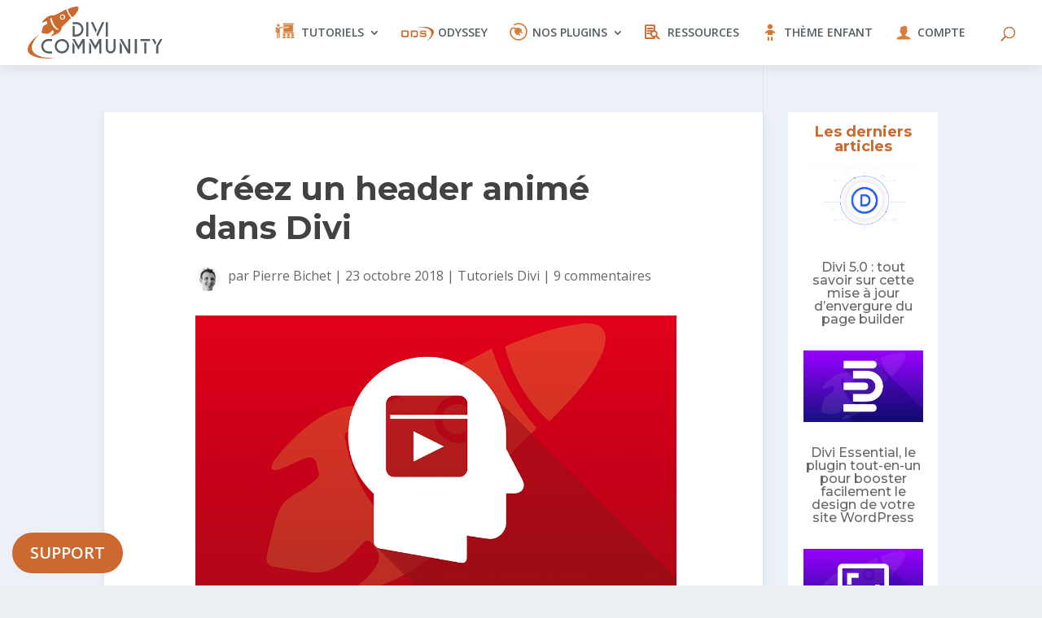

--- FILE ---
content_type: text/html; charset=UTF-8
request_url: https://www.divi-community.fr/tutoriels-divi/creez-un-header-anime-dans-divi/
body_size: 30022
content:
<!DOCTYPE html>
<html lang="fr-FR">
<head>
	<!-- Global site tag (gtag.js) - Google Analytics -->
<script async src="https://www.googletagmanager.com/gtag/js?id=UA-74040557-4"></script>


<script>
  window.dataLayer = window.dataLayer || [];
  function gtag(){dataLayer.push(arguments);}
  gtag('js', new Date());

  gtag('config', 'UA-74040557-4');
</script>

	
	<meta charset="UTF-8" />
			
	<meta http-equiv="X-UA-Compatible" content="IE=edge">
	<link rel="pingback" href="https://www.divi-community.fr/xmlrpc.php" />

		<!--[if lt IE 9]>
	<script src="https://www.divi-community.fr/wp-content/themes/Divi/js/html5.js" type="text/javascript"></script>
	<![endif]-->

	<script type="text/javascript">
		document.documentElement.className = 'js';
	</script>

	
<!-- Facebook Pixel Code -->
<script>
  !function(f,b,e,v,n,t,s)
  {if(f.fbq)return;n=f.fbq=function(){n.callMethod?
  n.callMethod.apply(n,arguments):n.queue.push(arguments)};
  if(!f._fbq)f._fbq=n;n.push=n;n.loaded=!0;n.version='2.0';
  n.queue=[];t=b.createElement(e);t.async=!0;
  t.src=v;s=b.getElementsByTagName(e)[0];
  s.parentNode.insertBefore(t,s)}(window, document,'script',
  'https://connect.facebook.net/en_US/fbevents.js');
  fbq('init', '2012648672167525');
  fbq('track', 'PageView');
</script>
<noscript><img height="1" width="1" style="display:none"
  src="https://www.facebook.com/tr?id=2012648672167525&ev=PageView&noscript=1"
/></noscript>
<!-- End Facebook Pixel Code -->
	
	<title>Créez un header animé dans Divi | Divi Community</title>
<meta name='robots' content='max-image-preview:large' />
<meta name="dlm-version" content="5.1.6"><script>window._wca = window._wca || [];</script>
<link rel='dns-prefetch' href='//use.fontawesome.com' />
<link rel='dns-prefetch' href='//stats.wp.com' />
<link rel='dns-prefetch' href='//fonts.googleapis.com' />
<link rel='dns-prefetch' href='//v0.wordpress.com' />
<link rel="alternate" type="application/rss+xml" title="Divi Community &raquo; Flux" href="https://www.divi-community.fr/feed/" />
<link rel="alternate" type="application/rss+xml" title="Divi Community &raquo; Flux des commentaires" href="https://www.divi-community.fr/comments/feed/" />
<link rel="alternate" type="application/rss+xml" title="Divi Community &raquo; Créez un header animé dans Divi Flux des commentaires" href="https://www.divi-community.fr/tutoriels-divi/creez-un-header-anime-dans-divi/feed/" />
<link rel="alternate" title="oEmbed (JSON)" type="application/json+oembed" href="https://www.divi-community.fr/wp-json/oembed/1.0/embed?url=https%3A%2F%2Fwww.divi-community.fr%2Ftutoriels-divi%2Fcreez-un-header-anime-dans-divi%2F" />
<link rel="alternate" title="oEmbed (XML)" type="text/xml+oembed" href="https://www.divi-community.fr/wp-json/oembed/1.0/embed?url=https%3A%2F%2Fwww.divi-community.fr%2Ftutoriels-divi%2Fcreez-un-header-anime-dans-divi%2F&#038;format=xml" />
<meta content="Divi Community v.2" name="generator"/><style id='wp-img-auto-sizes-contain-inline-css' type='text/css'>
img:is([sizes=auto i],[sizes^="auto," i]){contain-intrinsic-size:3000px 1500px}
/*# sourceURL=wp-img-auto-sizes-contain-inline-css */
</style>
<link rel='stylesheet' id='wc-blocks-integration-css' href='https://www.divi-community.fr/wp-content/plugins/woocommerce-subscriptions/vendor/woocommerce/subscriptions-core/build/index.css?ver=7.1.1' type='text/css' media='all' />
<link rel='stylesheet' id='jetpack_related-posts-css' href='https://www.divi-community.fr/wp-content/plugins/jetpack/modules/related-posts/related-posts.css?ver=20240116' type='text/css' media='all' />
<style id='wp-emoji-styles-inline-css' type='text/css'>

	img.wp-smiley, img.emoji {
		display: inline !important;
		border: none !important;
		box-shadow: none !important;
		height: 1em !important;
		width: 1em !important;
		margin: 0 0.07em !important;
		vertical-align: -0.1em !important;
		background: none !important;
		padding: 0 !important;
	}
/*# sourceURL=wp-emoji-styles-inline-css */
</style>
<style id='wp-block-library-inline-css' type='text/css'>
:root{--wp-block-synced-color:#7a00df;--wp-block-synced-color--rgb:122,0,223;--wp-bound-block-color:var(--wp-block-synced-color);--wp-editor-canvas-background:#ddd;--wp-admin-theme-color:#007cba;--wp-admin-theme-color--rgb:0,124,186;--wp-admin-theme-color-darker-10:#006ba1;--wp-admin-theme-color-darker-10--rgb:0,107,160.5;--wp-admin-theme-color-darker-20:#005a87;--wp-admin-theme-color-darker-20--rgb:0,90,135;--wp-admin-border-width-focus:2px}@media (min-resolution:192dpi){:root{--wp-admin-border-width-focus:1.5px}}.wp-element-button{cursor:pointer}:root .has-very-light-gray-background-color{background-color:#eee}:root .has-very-dark-gray-background-color{background-color:#313131}:root .has-very-light-gray-color{color:#eee}:root .has-very-dark-gray-color{color:#313131}:root .has-vivid-green-cyan-to-vivid-cyan-blue-gradient-background{background:linear-gradient(135deg,#00d084,#0693e3)}:root .has-purple-crush-gradient-background{background:linear-gradient(135deg,#34e2e4,#4721fb 50%,#ab1dfe)}:root .has-hazy-dawn-gradient-background{background:linear-gradient(135deg,#faaca8,#dad0ec)}:root .has-subdued-olive-gradient-background{background:linear-gradient(135deg,#fafae1,#67a671)}:root .has-atomic-cream-gradient-background{background:linear-gradient(135deg,#fdd79a,#004a59)}:root .has-nightshade-gradient-background{background:linear-gradient(135deg,#330968,#31cdcf)}:root .has-midnight-gradient-background{background:linear-gradient(135deg,#020381,#2874fc)}:root{--wp--preset--font-size--normal:16px;--wp--preset--font-size--huge:42px}.has-regular-font-size{font-size:1em}.has-larger-font-size{font-size:2.625em}.has-normal-font-size{font-size:var(--wp--preset--font-size--normal)}.has-huge-font-size{font-size:var(--wp--preset--font-size--huge)}.has-text-align-center{text-align:center}.has-text-align-left{text-align:left}.has-text-align-right{text-align:right}.has-fit-text{white-space:nowrap!important}#end-resizable-editor-section{display:none}.aligncenter{clear:both}.items-justified-left{justify-content:flex-start}.items-justified-center{justify-content:center}.items-justified-right{justify-content:flex-end}.items-justified-space-between{justify-content:space-between}.screen-reader-text{border:0;clip-path:inset(50%);height:1px;margin:-1px;overflow:hidden;padding:0;position:absolute;width:1px;word-wrap:normal!important}.screen-reader-text:focus{background-color:#ddd;clip-path:none;color:#444;display:block;font-size:1em;height:auto;left:5px;line-height:normal;padding:15px 23px 14px;text-decoration:none;top:5px;width:auto;z-index:100000}html :where(.has-border-color){border-style:solid}html :where([style*=border-top-color]){border-top-style:solid}html :where([style*=border-right-color]){border-right-style:solid}html :where([style*=border-bottom-color]){border-bottom-style:solid}html :where([style*=border-left-color]){border-left-style:solid}html :where([style*=border-width]){border-style:solid}html :where([style*=border-top-width]){border-top-style:solid}html :where([style*=border-right-width]){border-right-style:solid}html :where([style*=border-bottom-width]){border-bottom-style:solid}html :where([style*=border-left-width]){border-left-style:solid}html :where(img[class*=wp-image-]){height:auto;max-width:100%}:where(figure){margin:0 0 1em}html :where(.is-position-sticky){--wp-admin--admin-bar--position-offset:var(--wp-admin--admin-bar--height,0px)}@media screen and (max-width:600px){html :where(.is-position-sticky){--wp-admin--admin-bar--position-offset:0px}}

/*# sourceURL=wp-block-library-inline-css */
</style><style id='wp-block-button-inline-css' type='text/css'>
.wp-block-button__link{align-content:center;box-sizing:border-box;cursor:pointer;display:inline-block;height:100%;text-align:center;word-break:break-word}.wp-block-button__link.aligncenter{text-align:center}.wp-block-button__link.alignright{text-align:right}:where(.wp-block-button__link){border-radius:9999px;box-shadow:none;padding:calc(.667em + 2px) calc(1.333em + 2px);text-decoration:none}.wp-block-button[style*=text-decoration] .wp-block-button__link{text-decoration:inherit}.wp-block-buttons>.wp-block-button.has-custom-width{max-width:none}.wp-block-buttons>.wp-block-button.has-custom-width .wp-block-button__link{width:100%}.wp-block-buttons>.wp-block-button.has-custom-font-size .wp-block-button__link{font-size:inherit}.wp-block-buttons>.wp-block-button.wp-block-button__width-25{width:calc(25% - var(--wp--style--block-gap, .5em)*.75)}.wp-block-buttons>.wp-block-button.wp-block-button__width-50{width:calc(50% - var(--wp--style--block-gap, .5em)*.5)}.wp-block-buttons>.wp-block-button.wp-block-button__width-75{width:calc(75% - var(--wp--style--block-gap, .5em)*.25)}.wp-block-buttons>.wp-block-button.wp-block-button__width-100{flex-basis:100%;width:100%}.wp-block-buttons.is-vertical>.wp-block-button.wp-block-button__width-25{width:25%}.wp-block-buttons.is-vertical>.wp-block-button.wp-block-button__width-50{width:50%}.wp-block-buttons.is-vertical>.wp-block-button.wp-block-button__width-75{width:75%}.wp-block-button.is-style-squared,.wp-block-button__link.wp-block-button.is-style-squared{border-radius:0}.wp-block-button.no-border-radius,.wp-block-button__link.no-border-radius{border-radius:0!important}:root :where(.wp-block-button .wp-block-button__link.is-style-outline),:root :where(.wp-block-button.is-style-outline>.wp-block-button__link){border:2px solid;padding:.667em 1.333em}:root :where(.wp-block-button .wp-block-button__link.is-style-outline:not(.has-text-color)),:root :where(.wp-block-button.is-style-outline>.wp-block-button__link:not(.has-text-color)){color:currentColor}:root :where(.wp-block-button .wp-block-button__link.is-style-outline:not(.has-background)),:root :where(.wp-block-button.is-style-outline>.wp-block-button__link:not(.has-background)){background-color:initial;background-image:none}
/*# sourceURL=https://www.divi-community.fr/wp-includes/blocks/button/style.min.css */
</style>
<style id='wp-block-heading-inline-css' type='text/css'>
h1:where(.wp-block-heading).has-background,h2:where(.wp-block-heading).has-background,h3:where(.wp-block-heading).has-background,h4:where(.wp-block-heading).has-background,h5:where(.wp-block-heading).has-background,h6:where(.wp-block-heading).has-background{padding:1.25em 2.375em}h1.has-text-align-left[style*=writing-mode]:where([style*=vertical-lr]),h1.has-text-align-right[style*=writing-mode]:where([style*=vertical-rl]),h2.has-text-align-left[style*=writing-mode]:where([style*=vertical-lr]),h2.has-text-align-right[style*=writing-mode]:where([style*=vertical-rl]),h3.has-text-align-left[style*=writing-mode]:where([style*=vertical-lr]),h3.has-text-align-right[style*=writing-mode]:where([style*=vertical-rl]),h4.has-text-align-left[style*=writing-mode]:where([style*=vertical-lr]),h4.has-text-align-right[style*=writing-mode]:where([style*=vertical-rl]),h5.has-text-align-left[style*=writing-mode]:where([style*=vertical-lr]),h5.has-text-align-right[style*=writing-mode]:where([style*=vertical-rl]),h6.has-text-align-left[style*=writing-mode]:where([style*=vertical-lr]),h6.has-text-align-right[style*=writing-mode]:where([style*=vertical-rl]){rotate:180deg}
/*# sourceURL=https://www.divi-community.fr/wp-includes/blocks/heading/style.min.css */
</style>
<style id='wp-block-image-inline-css' type='text/css'>
.wp-block-image>a,.wp-block-image>figure>a{display:inline-block}.wp-block-image img{box-sizing:border-box;height:auto;max-width:100%;vertical-align:bottom}@media not (prefers-reduced-motion){.wp-block-image img.hide{visibility:hidden}.wp-block-image img.show{animation:show-content-image .4s}}.wp-block-image[style*=border-radius] img,.wp-block-image[style*=border-radius]>a{border-radius:inherit}.wp-block-image.has-custom-border img{box-sizing:border-box}.wp-block-image.aligncenter{text-align:center}.wp-block-image.alignfull>a,.wp-block-image.alignwide>a{width:100%}.wp-block-image.alignfull img,.wp-block-image.alignwide img{height:auto;width:100%}.wp-block-image .aligncenter,.wp-block-image .alignleft,.wp-block-image .alignright,.wp-block-image.aligncenter,.wp-block-image.alignleft,.wp-block-image.alignright{display:table}.wp-block-image .aligncenter>figcaption,.wp-block-image .alignleft>figcaption,.wp-block-image .alignright>figcaption,.wp-block-image.aligncenter>figcaption,.wp-block-image.alignleft>figcaption,.wp-block-image.alignright>figcaption{caption-side:bottom;display:table-caption}.wp-block-image .alignleft{float:left;margin:.5em 1em .5em 0}.wp-block-image .alignright{float:right;margin:.5em 0 .5em 1em}.wp-block-image .aligncenter{margin-left:auto;margin-right:auto}.wp-block-image :where(figcaption){margin-bottom:1em;margin-top:.5em}.wp-block-image.is-style-circle-mask img{border-radius:9999px}@supports ((-webkit-mask-image:none) or (mask-image:none)) or (-webkit-mask-image:none){.wp-block-image.is-style-circle-mask img{border-radius:0;-webkit-mask-image:url('data:image/svg+xml;utf8,<svg viewBox="0 0 100 100" xmlns="http://www.w3.org/2000/svg"><circle cx="50" cy="50" r="50"/></svg>');mask-image:url('data:image/svg+xml;utf8,<svg viewBox="0 0 100 100" xmlns="http://www.w3.org/2000/svg"><circle cx="50" cy="50" r="50"/></svg>');mask-mode:alpha;-webkit-mask-position:center;mask-position:center;-webkit-mask-repeat:no-repeat;mask-repeat:no-repeat;-webkit-mask-size:contain;mask-size:contain}}:root :where(.wp-block-image.is-style-rounded img,.wp-block-image .is-style-rounded img){border-radius:9999px}.wp-block-image figure{margin:0}.wp-lightbox-container{display:flex;flex-direction:column;position:relative}.wp-lightbox-container img{cursor:zoom-in}.wp-lightbox-container img:hover+button{opacity:1}.wp-lightbox-container button{align-items:center;backdrop-filter:blur(16px) saturate(180%);background-color:#5a5a5a40;border:none;border-radius:4px;cursor:zoom-in;display:flex;height:20px;justify-content:center;opacity:0;padding:0;position:absolute;right:16px;text-align:center;top:16px;width:20px;z-index:100}@media not (prefers-reduced-motion){.wp-lightbox-container button{transition:opacity .2s ease}}.wp-lightbox-container button:focus-visible{outline:3px auto #5a5a5a40;outline:3px auto -webkit-focus-ring-color;outline-offset:3px}.wp-lightbox-container button:hover{cursor:pointer;opacity:1}.wp-lightbox-container button:focus{opacity:1}.wp-lightbox-container button:focus,.wp-lightbox-container button:hover,.wp-lightbox-container button:not(:hover):not(:active):not(.has-background){background-color:#5a5a5a40;border:none}.wp-lightbox-overlay{box-sizing:border-box;cursor:zoom-out;height:100vh;left:0;overflow:hidden;position:fixed;top:0;visibility:hidden;width:100%;z-index:100000}.wp-lightbox-overlay .close-button{align-items:center;cursor:pointer;display:flex;justify-content:center;min-height:40px;min-width:40px;padding:0;position:absolute;right:calc(env(safe-area-inset-right) + 16px);top:calc(env(safe-area-inset-top) + 16px);z-index:5000000}.wp-lightbox-overlay .close-button:focus,.wp-lightbox-overlay .close-button:hover,.wp-lightbox-overlay .close-button:not(:hover):not(:active):not(.has-background){background:none;border:none}.wp-lightbox-overlay .lightbox-image-container{height:var(--wp--lightbox-container-height);left:50%;overflow:hidden;position:absolute;top:50%;transform:translate(-50%,-50%);transform-origin:top left;width:var(--wp--lightbox-container-width);z-index:9999999999}.wp-lightbox-overlay .wp-block-image{align-items:center;box-sizing:border-box;display:flex;height:100%;justify-content:center;margin:0;position:relative;transform-origin:0 0;width:100%;z-index:3000000}.wp-lightbox-overlay .wp-block-image img{height:var(--wp--lightbox-image-height);min-height:var(--wp--lightbox-image-height);min-width:var(--wp--lightbox-image-width);width:var(--wp--lightbox-image-width)}.wp-lightbox-overlay .wp-block-image figcaption{display:none}.wp-lightbox-overlay button{background:none;border:none}.wp-lightbox-overlay .scrim{background-color:#fff;height:100%;opacity:.9;position:absolute;width:100%;z-index:2000000}.wp-lightbox-overlay.active{visibility:visible}@media not (prefers-reduced-motion){.wp-lightbox-overlay.active{animation:turn-on-visibility .25s both}.wp-lightbox-overlay.active img{animation:turn-on-visibility .35s both}.wp-lightbox-overlay.show-closing-animation:not(.active){animation:turn-off-visibility .35s both}.wp-lightbox-overlay.show-closing-animation:not(.active) img{animation:turn-off-visibility .25s both}.wp-lightbox-overlay.zoom.active{animation:none;opacity:1;visibility:visible}.wp-lightbox-overlay.zoom.active .lightbox-image-container{animation:lightbox-zoom-in .4s}.wp-lightbox-overlay.zoom.active .lightbox-image-container img{animation:none}.wp-lightbox-overlay.zoom.active .scrim{animation:turn-on-visibility .4s forwards}.wp-lightbox-overlay.zoom.show-closing-animation:not(.active){animation:none}.wp-lightbox-overlay.zoom.show-closing-animation:not(.active) .lightbox-image-container{animation:lightbox-zoom-out .4s}.wp-lightbox-overlay.zoom.show-closing-animation:not(.active) .lightbox-image-container img{animation:none}.wp-lightbox-overlay.zoom.show-closing-animation:not(.active) .scrim{animation:turn-off-visibility .4s forwards}}@keyframes show-content-image{0%{visibility:hidden}99%{visibility:hidden}to{visibility:visible}}@keyframes turn-on-visibility{0%{opacity:0}to{opacity:1}}@keyframes turn-off-visibility{0%{opacity:1;visibility:visible}99%{opacity:0;visibility:visible}to{opacity:0;visibility:hidden}}@keyframes lightbox-zoom-in{0%{transform:translate(calc((-100vw + var(--wp--lightbox-scrollbar-width))/2 + var(--wp--lightbox-initial-left-position)),calc(-50vh + var(--wp--lightbox-initial-top-position))) scale(var(--wp--lightbox-scale))}to{transform:translate(-50%,-50%) scale(1)}}@keyframes lightbox-zoom-out{0%{transform:translate(-50%,-50%) scale(1);visibility:visible}99%{visibility:visible}to{transform:translate(calc((-100vw + var(--wp--lightbox-scrollbar-width))/2 + var(--wp--lightbox-initial-left-position)),calc(-50vh + var(--wp--lightbox-initial-top-position))) scale(var(--wp--lightbox-scale));visibility:hidden}}
/*# sourceURL=https://www.divi-community.fr/wp-includes/blocks/image/style.min.css */
</style>
<style id='wp-block-image-theme-inline-css' type='text/css'>
:root :where(.wp-block-image figcaption){color:#555;font-size:13px;text-align:center}.is-dark-theme :root :where(.wp-block-image figcaption){color:#ffffffa6}.wp-block-image{margin:0 0 1em}
/*# sourceURL=https://www.divi-community.fr/wp-includes/blocks/image/theme.min.css */
</style>
<style id='wp-block-list-inline-css' type='text/css'>
ol,ul{box-sizing:border-box}:root :where(.wp-block-list.has-background){padding:1.25em 2.375em}
/*# sourceURL=https://www.divi-community.fr/wp-includes/blocks/list/style.min.css */
</style>
<style id='wp-block-paragraph-inline-css' type='text/css'>
.is-small-text{font-size:.875em}.is-regular-text{font-size:1em}.is-large-text{font-size:2.25em}.is-larger-text{font-size:3em}.has-drop-cap:not(:focus):first-letter{float:left;font-size:8.4em;font-style:normal;font-weight:100;line-height:.68;margin:.05em .1em 0 0;text-transform:uppercase}body.rtl .has-drop-cap:not(:focus):first-letter{float:none;margin-left:.1em}p.has-drop-cap.has-background{overflow:hidden}:root :where(p.has-background){padding:1.25em 2.375em}:where(p.has-text-color:not(.has-link-color)) a{color:inherit}p.has-text-align-left[style*="writing-mode:vertical-lr"],p.has-text-align-right[style*="writing-mode:vertical-rl"]{rotate:180deg}
/*# sourceURL=https://www.divi-community.fr/wp-includes/blocks/paragraph/style.min.css */
</style>
<style id='wp-block-quote-inline-css' type='text/css'>
.wp-block-quote{box-sizing:border-box;overflow-wrap:break-word}.wp-block-quote.is-large:where(:not(.is-style-plain)),.wp-block-quote.is-style-large:where(:not(.is-style-plain)){margin-bottom:1em;padding:0 1em}.wp-block-quote.is-large:where(:not(.is-style-plain)) p,.wp-block-quote.is-style-large:where(:not(.is-style-plain)) p{font-size:1.5em;font-style:italic;line-height:1.6}.wp-block-quote.is-large:where(:not(.is-style-plain)) cite,.wp-block-quote.is-large:where(:not(.is-style-plain)) footer,.wp-block-quote.is-style-large:where(:not(.is-style-plain)) cite,.wp-block-quote.is-style-large:where(:not(.is-style-plain)) footer{font-size:1.125em;text-align:right}.wp-block-quote>cite{display:block}
/*# sourceURL=https://www.divi-community.fr/wp-includes/blocks/quote/style.min.css */
</style>
<style id='wp-block-quote-theme-inline-css' type='text/css'>
.wp-block-quote{border-left:.25em solid;margin:0 0 1.75em;padding-left:1em}.wp-block-quote cite,.wp-block-quote footer{color:currentColor;font-size:.8125em;font-style:normal;position:relative}.wp-block-quote:where(.has-text-align-right){border-left:none;border-right:.25em solid;padding-left:0;padding-right:1em}.wp-block-quote:where(.has-text-align-center){border:none;padding-left:0}.wp-block-quote.is-large,.wp-block-quote.is-style-large,.wp-block-quote:where(.is-style-plain){border:none}
/*# sourceURL=https://www.divi-community.fr/wp-includes/blocks/quote/theme.min.css */
</style>
<style id='wab-pastacode-style-inline-css' type='text/css'>
.blockcode-settings__wrapper{background:#f2f2f2;border:1px solid #dbdbdb;display:flex;flex-wrap:wrap;gap:1rem;padding:1rem;position:relative}.blockcode-settings__wrapper>*{flex-basis:40%;flex-grow:1}.cm-editor{padding-bottom:1em;padding-top:1em}.cm-content,.cm-gutters{font-family:Menlo,Monaco,Lucida Console,monospace!important;line-height:1.5!important}.cm-gutters .cm-lineNumbers{border-right:1px solid;padding-right:9px;width:3rem}

/*# sourceURL=https://www.divi-community.fr/wp-content/plugins/pastacode/build/style-index.css */
</style>
<link rel='stylesheet' id='mediaelement-css' href='https://www.divi-community.fr/wp-includes/js/mediaelement/mediaelementplayer-legacy.min.css?ver=4.2.17' type='text/css' media='all' />
<link rel='stylesheet' id='wp-mediaelement-css' href='https://www.divi-community.fr/wp-includes/js/mediaelement/wp-mediaelement.min.css?ver=6.9' type='text/css' media='all' />
<style id='global-styles-inline-css' type='text/css'>
:root{--wp--preset--aspect-ratio--square: 1;--wp--preset--aspect-ratio--4-3: 4/3;--wp--preset--aspect-ratio--3-4: 3/4;--wp--preset--aspect-ratio--3-2: 3/2;--wp--preset--aspect-ratio--2-3: 2/3;--wp--preset--aspect-ratio--16-9: 16/9;--wp--preset--aspect-ratio--9-16: 9/16;--wp--preset--color--black: #000000;--wp--preset--color--cyan-bluish-gray: #abb8c3;--wp--preset--color--white: #ffffff;--wp--preset--color--pale-pink: #f78da7;--wp--preset--color--vivid-red: #cf2e2e;--wp--preset--color--luminous-vivid-orange: #ff6900;--wp--preset--color--luminous-vivid-amber: #fcb900;--wp--preset--color--light-green-cyan: #7bdcb5;--wp--preset--color--vivid-green-cyan: #00d084;--wp--preset--color--pale-cyan-blue: #8ed1fc;--wp--preset--color--vivid-cyan-blue: #0693e3;--wp--preset--color--vivid-purple: #9b51e0;--wp--preset--gradient--vivid-cyan-blue-to-vivid-purple: linear-gradient(135deg,rgb(6,147,227) 0%,rgb(155,81,224) 100%);--wp--preset--gradient--light-green-cyan-to-vivid-green-cyan: linear-gradient(135deg,rgb(122,220,180) 0%,rgb(0,208,130) 100%);--wp--preset--gradient--luminous-vivid-amber-to-luminous-vivid-orange: linear-gradient(135deg,rgb(252,185,0) 0%,rgb(255,105,0) 100%);--wp--preset--gradient--luminous-vivid-orange-to-vivid-red: linear-gradient(135deg,rgb(255,105,0) 0%,rgb(207,46,46) 100%);--wp--preset--gradient--very-light-gray-to-cyan-bluish-gray: linear-gradient(135deg,rgb(238,238,238) 0%,rgb(169,184,195) 100%);--wp--preset--gradient--cool-to-warm-spectrum: linear-gradient(135deg,rgb(74,234,220) 0%,rgb(151,120,209) 20%,rgb(207,42,186) 40%,rgb(238,44,130) 60%,rgb(251,105,98) 80%,rgb(254,248,76) 100%);--wp--preset--gradient--blush-light-purple: linear-gradient(135deg,rgb(255,206,236) 0%,rgb(152,150,240) 100%);--wp--preset--gradient--blush-bordeaux: linear-gradient(135deg,rgb(254,205,165) 0%,rgb(254,45,45) 50%,rgb(107,0,62) 100%);--wp--preset--gradient--luminous-dusk: linear-gradient(135deg,rgb(255,203,112) 0%,rgb(199,81,192) 50%,rgb(65,88,208) 100%);--wp--preset--gradient--pale-ocean: linear-gradient(135deg,rgb(255,245,203) 0%,rgb(182,227,212) 50%,rgb(51,167,181) 100%);--wp--preset--gradient--electric-grass: linear-gradient(135deg,rgb(202,248,128) 0%,rgb(113,206,126) 100%);--wp--preset--gradient--midnight: linear-gradient(135deg,rgb(2,3,129) 0%,rgb(40,116,252) 100%);--wp--preset--font-size--small: 13px;--wp--preset--font-size--medium: 20px;--wp--preset--font-size--large: 36px;--wp--preset--font-size--x-large: 42px;--wp--preset--spacing--20: 0.44rem;--wp--preset--spacing--30: 0.67rem;--wp--preset--spacing--40: 1rem;--wp--preset--spacing--50: 1.5rem;--wp--preset--spacing--60: 2.25rem;--wp--preset--spacing--70: 3.38rem;--wp--preset--spacing--80: 5.06rem;--wp--preset--shadow--natural: 6px 6px 9px rgba(0, 0, 0, 0.2);--wp--preset--shadow--deep: 12px 12px 50px rgba(0, 0, 0, 0.4);--wp--preset--shadow--sharp: 6px 6px 0px rgba(0, 0, 0, 0.2);--wp--preset--shadow--outlined: 6px 6px 0px -3px rgb(255, 255, 255), 6px 6px rgb(0, 0, 0);--wp--preset--shadow--crisp: 6px 6px 0px rgb(0, 0, 0);}:root { --wp--style--global--content-size: 823px;--wp--style--global--wide-size: 1080px; }:where(body) { margin: 0; }.wp-site-blocks > .alignleft { float: left; margin-right: 2em; }.wp-site-blocks > .alignright { float: right; margin-left: 2em; }.wp-site-blocks > .aligncenter { justify-content: center; margin-left: auto; margin-right: auto; }:where(.is-layout-flex){gap: 0.5em;}:where(.is-layout-grid){gap: 0.5em;}.is-layout-flow > .alignleft{float: left;margin-inline-start: 0;margin-inline-end: 2em;}.is-layout-flow > .alignright{float: right;margin-inline-start: 2em;margin-inline-end: 0;}.is-layout-flow > .aligncenter{margin-left: auto !important;margin-right: auto !important;}.is-layout-constrained > .alignleft{float: left;margin-inline-start: 0;margin-inline-end: 2em;}.is-layout-constrained > .alignright{float: right;margin-inline-start: 2em;margin-inline-end: 0;}.is-layout-constrained > .aligncenter{margin-left: auto !important;margin-right: auto !important;}.is-layout-constrained > :where(:not(.alignleft):not(.alignright):not(.alignfull)){max-width: var(--wp--style--global--content-size);margin-left: auto !important;margin-right: auto !important;}.is-layout-constrained > .alignwide{max-width: var(--wp--style--global--wide-size);}body .is-layout-flex{display: flex;}.is-layout-flex{flex-wrap: wrap;align-items: center;}.is-layout-flex > :is(*, div){margin: 0;}body .is-layout-grid{display: grid;}.is-layout-grid > :is(*, div){margin: 0;}body{padding-top: 0px;padding-right: 0px;padding-bottom: 0px;padding-left: 0px;}:root :where(.wp-element-button, .wp-block-button__link){background-color: #32373c;border-width: 0;color: #fff;font-family: inherit;font-size: inherit;font-style: inherit;font-weight: inherit;letter-spacing: inherit;line-height: inherit;padding-top: calc(0.667em + 2px);padding-right: calc(1.333em + 2px);padding-bottom: calc(0.667em + 2px);padding-left: calc(1.333em + 2px);text-decoration: none;text-transform: inherit;}.has-black-color{color: var(--wp--preset--color--black) !important;}.has-cyan-bluish-gray-color{color: var(--wp--preset--color--cyan-bluish-gray) !important;}.has-white-color{color: var(--wp--preset--color--white) !important;}.has-pale-pink-color{color: var(--wp--preset--color--pale-pink) !important;}.has-vivid-red-color{color: var(--wp--preset--color--vivid-red) !important;}.has-luminous-vivid-orange-color{color: var(--wp--preset--color--luminous-vivid-orange) !important;}.has-luminous-vivid-amber-color{color: var(--wp--preset--color--luminous-vivid-amber) !important;}.has-light-green-cyan-color{color: var(--wp--preset--color--light-green-cyan) !important;}.has-vivid-green-cyan-color{color: var(--wp--preset--color--vivid-green-cyan) !important;}.has-pale-cyan-blue-color{color: var(--wp--preset--color--pale-cyan-blue) !important;}.has-vivid-cyan-blue-color{color: var(--wp--preset--color--vivid-cyan-blue) !important;}.has-vivid-purple-color{color: var(--wp--preset--color--vivid-purple) !important;}.has-black-background-color{background-color: var(--wp--preset--color--black) !important;}.has-cyan-bluish-gray-background-color{background-color: var(--wp--preset--color--cyan-bluish-gray) !important;}.has-white-background-color{background-color: var(--wp--preset--color--white) !important;}.has-pale-pink-background-color{background-color: var(--wp--preset--color--pale-pink) !important;}.has-vivid-red-background-color{background-color: var(--wp--preset--color--vivid-red) !important;}.has-luminous-vivid-orange-background-color{background-color: var(--wp--preset--color--luminous-vivid-orange) !important;}.has-luminous-vivid-amber-background-color{background-color: var(--wp--preset--color--luminous-vivid-amber) !important;}.has-light-green-cyan-background-color{background-color: var(--wp--preset--color--light-green-cyan) !important;}.has-vivid-green-cyan-background-color{background-color: var(--wp--preset--color--vivid-green-cyan) !important;}.has-pale-cyan-blue-background-color{background-color: var(--wp--preset--color--pale-cyan-blue) !important;}.has-vivid-cyan-blue-background-color{background-color: var(--wp--preset--color--vivid-cyan-blue) !important;}.has-vivid-purple-background-color{background-color: var(--wp--preset--color--vivid-purple) !important;}.has-black-border-color{border-color: var(--wp--preset--color--black) !important;}.has-cyan-bluish-gray-border-color{border-color: var(--wp--preset--color--cyan-bluish-gray) !important;}.has-white-border-color{border-color: var(--wp--preset--color--white) !important;}.has-pale-pink-border-color{border-color: var(--wp--preset--color--pale-pink) !important;}.has-vivid-red-border-color{border-color: var(--wp--preset--color--vivid-red) !important;}.has-luminous-vivid-orange-border-color{border-color: var(--wp--preset--color--luminous-vivid-orange) !important;}.has-luminous-vivid-amber-border-color{border-color: var(--wp--preset--color--luminous-vivid-amber) !important;}.has-light-green-cyan-border-color{border-color: var(--wp--preset--color--light-green-cyan) !important;}.has-vivid-green-cyan-border-color{border-color: var(--wp--preset--color--vivid-green-cyan) !important;}.has-pale-cyan-blue-border-color{border-color: var(--wp--preset--color--pale-cyan-blue) !important;}.has-vivid-cyan-blue-border-color{border-color: var(--wp--preset--color--vivid-cyan-blue) !important;}.has-vivid-purple-border-color{border-color: var(--wp--preset--color--vivid-purple) !important;}.has-vivid-cyan-blue-to-vivid-purple-gradient-background{background: var(--wp--preset--gradient--vivid-cyan-blue-to-vivid-purple) !important;}.has-light-green-cyan-to-vivid-green-cyan-gradient-background{background: var(--wp--preset--gradient--light-green-cyan-to-vivid-green-cyan) !important;}.has-luminous-vivid-amber-to-luminous-vivid-orange-gradient-background{background: var(--wp--preset--gradient--luminous-vivid-amber-to-luminous-vivid-orange) !important;}.has-luminous-vivid-orange-to-vivid-red-gradient-background{background: var(--wp--preset--gradient--luminous-vivid-orange-to-vivid-red) !important;}.has-very-light-gray-to-cyan-bluish-gray-gradient-background{background: var(--wp--preset--gradient--very-light-gray-to-cyan-bluish-gray) !important;}.has-cool-to-warm-spectrum-gradient-background{background: var(--wp--preset--gradient--cool-to-warm-spectrum) !important;}.has-blush-light-purple-gradient-background{background: var(--wp--preset--gradient--blush-light-purple) !important;}.has-blush-bordeaux-gradient-background{background: var(--wp--preset--gradient--blush-bordeaux) !important;}.has-luminous-dusk-gradient-background{background: var(--wp--preset--gradient--luminous-dusk) !important;}.has-pale-ocean-gradient-background{background: var(--wp--preset--gradient--pale-ocean) !important;}.has-electric-grass-gradient-background{background: var(--wp--preset--gradient--electric-grass) !important;}.has-midnight-gradient-background{background: var(--wp--preset--gradient--midnight) !important;}.has-small-font-size{font-size: var(--wp--preset--font-size--small) !important;}.has-medium-font-size{font-size: var(--wp--preset--font-size--medium) !important;}.has-large-font-size{font-size: var(--wp--preset--font-size--large) !important;}.has-x-large-font-size{font-size: var(--wp--preset--font-size--x-large) !important;}
/*# sourceURL=global-styles-inline-css */
</style>

<link rel='stylesheet' id='styles-caldera-css' href='https://www.divi-community.fr/wp-content/plugins/cfsc-divi/css/styles-caldera.css?ver=6.9' type='text/css' media='all' />
<link rel='stylesheet' id='select2-modif-css' href='https://www.divi-community.fr/wp-content/plugins/cfsc-divi/css/select2-modif.css?ver=6.9' type='text/css' media='all' />
<link rel='stylesheet' id='n10s-content-css' href='https://www.divi-community.fr/wp-content/plugins/content-intense/css/ci-style.css?ver=6.9' type='text/css' media='all' />
<link rel='stylesheet' id='juiz_sps_styles-css' href='https://www.divi-community.fr/wp-content/plugins/juiz-social-post-sharer/skins/8/style.min.css?ver=2.3.4' type='text/css' media='all' />
<link rel='stylesheet' id='follow-up-emails-css' href='https://www.divi-community.fr/wp-content/plugins/woocommerce-follow-up-emails/templates/followups.css?ver=4.8.29' type='text/css' media='all' />
<link rel='stylesheet' id='wpmenucart-icons-css' href='https://www.divi-community.fr/wp-content/plugins/woocommerce-menu-bar-cart/assets/css/wpmenucart-icons.min.css?ver=2.14.12' type='text/css' media='all' />
<style id='wpmenucart-icons-inline-css' type='text/css'>
@font-face{font-family:WPMenuCart;src:url(https://www.divi-community.fr/wp-content/plugins/woocommerce-menu-bar-cart/assets/fonts/WPMenuCart.eot);src:url(https://www.divi-community.fr/wp-content/plugins/woocommerce-menu-bar-cart/assets/fonts/WPMenuCart.eot?#iefix) format('embedded-opentype'),url(https://www.divi-community.fr/wp-content/plugins/woocommerce-menu-bar-cart/assets/fonts/WPMenuCart.woff2) format('woff2'),url(https://www.divi-community.fr/wp-content/plugins/woocommerce-menu-bar-cart/assets/fonts/WPMenuCart.woff) format('woff'),url(https://www.divi-community.fr/wp-content/plugins/woocommerce-menu-bar-cart/assets/fonts/WPMenuCart.ttf) format('truetype'),url(https://www.divi-community.fr/wp-content/plugins/woocommerce-menu-bar-cart/assets/fonts/WPMenuCart.svg#WPMenuCart) format('svg');font-weight:400;font-style:normal;font-display:swap}
/*# sourceURL=wpmenucart-icons-inline-css */
</style>
<link rel='stylesheet' id='wpmenucart-css' href='https://www.divi-community.fr/wp-content/plugins/woocommerce-menu-bar-cart/assets/css/wpmenucart-main.min.css?ver=2.14.12' type='text/css' media='all' />
<style id='wpmenucart-inline-css' type='text/css'>
.et-cart-info { display:none !important; } .site-header-cart { display:none !important; }
/*# sourceURL=wpmenucart-inline-css */
</style>
<style id='woocommerce-inline-inline-css' type='text/css'>
.woocommerce form .form-row .required { visibility: visible; }
/*# sourceURL=woocommerce-inline-inline-css */
</style>
<style id='wpgb-head-inline-css' type='text/css'>
.wp-grid-builder:not(.wpgb-template),.wpgb-facet{opacity:0.01}.wpgb-facet fieldset{margin:0;padding:0;border:none;outline:none;box-shadow:none}.wpgb-facet fieldset:last-child{margin-bottom:40px;}.wpgb-facet fieldset legend.wpgb-sr-only{height:1px;width:1px}
/*# sourceURL=wpgb-head-inline-css */
</style>
<link rel='stylesheet' id='if-menu-site-css-css' href='https://www.divi-community.fr/wp-content/plugins/if-menu/assets/if-menu-site.css?ver=6.9' type='text/css' media='all' />
<link rel='stylesheet' id='wc-gateway-ppec-frontend-css' href='https://www.divi-community.fr/wp-content/plugins/woocommerce-gateway-paypal-express-checkout/assets/css/wc-gateway-ppec-frontend.css?ver=2.1.3' type='text/css' media='all' />
<link rel='stylesheet' id='wc-memberships-frontend-css' href='https://www.divi-community.fr/wp-content/plugins/woocommerce-memberships/assets/css/frontend/wc-memberships-frontend.min.css?ver=1.26.5' type='text/css' media='all' />
<link rel='stylesheet' id='et-divi-open-sans-css' href='https://fonts.googleapis.com/css?display=swap&family=Open+Sans:300italic,400italic,600italic,700italic,800italic,400,300,600,700,800&#038;subset=cyrillic,cyrillic-ext,greek,greek-ext,hebrew,latin,latin-ext,vietnamese' type='text/css' media='all' />
<link rel='stylesheet' id='multi-image-styles-css' href='https://www.divi-community.fr/wp-content/plugins/cascading-multi-image/styles/style.min.css?ver=1.0.0' type='text/css' media='all' />
<link rel='stylesheet' id='image-intense-styles-css' href='https://www.divi-community.fr/wp-content/plugins/image-intense/styles/style.min.css?ver=1.0.0' type='text/css' media='all' />
<link rel='stylesheet' id='et-builder-googlefonts-cached-css' href='https://fonts.googleapis.com/css?display=swap&family=Montserrat:100,200,300,regular,500,600,700,800,900,100italic,200italic,300italic,italic,500italic,600italic,700italic,800italic,900italic&#038;subset=cyrillic,cyrillic-ext,latin,latin-ext,vietnamese' type='text/css' media='all' />
<link rel='stylesheet' id='kirki-styles-css' href='https://www.divi-community.fr/wp-content/uploads/CFSC-css/styles.css?ver=1611522499' type='text/css' media='all' />
<link rel='stylesheet' id='divi-flyin-css' href='https://www.divi-community.fr/wp-content/plugins/divi-flyin/assets/divi-flyin.css?ver=6.9' type='text/css' media='all' />
<link rel='stylesheet' id='divi-style-parent-css' href='https://www.divi-community.fr/wp-content/themes/Divi/style-static.min.css?ver=4.27.1' type='text/css' media='all' />
<link rel='stylesheet' id='divi-style-css' href='https://www.divi-community.fr/wp-content/themes/divi-community-fr/style.css?ver=2' type='text/css' media='all' />
<script type="text/javascript" id="jetpack_related-posts-js-extra">
/* <![CDATA[ */
var related_posts_js_options = {"post_heading":"h4"};
//# sourceURL=jetpack_related-posts-js-extra
/* ]]> */
</script>
<script type="text/javascript" src="https://www.divi-community.fr/wp-content/plugins/jetpack/_inc/build/related-posts/related-posts.min.js?ver=20240116" id="jetpack_related-posts-js"></script>
<script type="text/javascript" src="https://www.divi-community.fr/wp-includes/js/jquery/jquery.min.js?ver=3.7.1" id="jquery-core-js"></script>
<script type="text/javascript" src="https://www.divi-community.fr/wp-includes/js/jquery/jquery-migrate.min.js?ver=3.4.1" id="jquery-migrate-js"></script>
<script type="text/javascript" src="https://www.divi-community.fr/wp-content/plugins/cfsc-divi/js/my-js.js?ver=6.9" id="my-js-js"></script>
<script type="text/javascript" src="https://www.divi-community.fr/wp-content/plugins/sticky-menu-or-anything-on-scroll/assets/js/jq-sticky-anything.min.js?ver=2.1.1" id="stickyAnythingLib-js"></script>
<script type="text/javascript" id="fue-account-subscriptions-js-extra">
/* <![CDATA[ */
var FUE = {"ajaxurl":"https://www.divi-community.fr/wp-admin/admin-ajax.php","ajax_loader":"https://www.divi-community.fr/wp-content/plugins/woocommerce-follow-up-emails/templates/images/ajax-loader.gif"};
//# sourceURL=fue-account-subscriptions-js-extra
/* ]]> */
</script>
<script type="text/javascript" src="https://www.divi-community.fr/wp-content/plugins/woocommerce-follow-up-emails/templates/js/fue-account-subscriptions.js?ver=4.8.29" id="fue-account-subscriptions-js"></script>
<script type="text/javascript" src="https://stats.wp.com/s-202604.js" id="woocommerce-analytics-js" defer="defer" data-wp-strategy="defer"></script>
<script type="text/javascript" src="https://www.divi-community.fr/wp-content/plugins/divi-flyin/assets/divi-flyin-js.js?ver=6.9" id="divi-flyin-js-js"></script>
<link rel="https://api.w.org/" href="https://www.divi-community.fr/wp-json/" /><link rel="alternate" title="JSON" type="application/json" href="https://www.divi-community.fr/wp-json/wp/v2/posts/4247" /><link rel="EditURI" type="application/rsd+xml" title="RSD" href="https://www.divi-community.fr/xmlrpc.php?rsd" />
<meta name="generator" content="WordPress 6.9" />
<meta name="generator" content="WooCommerce 10.4.3" />
<link rel="canonical" href="https://www.divi-community.fr/tutoriels-divi/creez-un-header-anime-dans-divi/" />
<link rel='shortlink' href='https://wp.me/p9gcQS-16v' />
<script type="text/javascript">var ajaxurl = "https://www.divi-community.fr/wp-admin/admin-ajax.php";</script><noscript><style>.wp-grid-builder .wpgb-card.wpgb-card-hidden .wpgb-card-wrapper{opacity:1!important;visibility:visible!important;transform:none!important}.wpgb-facet {opacity:1!important;pointer-events:auto!important}.wpgb-facet *:not(.wpgb-pagination-facet){display:none}</style></noscript>	<style>img#wpstats{display:none}</style>
		<link rel="apple-touch-icon" sizes="180x180" href="/wp-content/uploads/fbrfg/apple-touch-icon.png?v=KmnAlNwjJ6">
<link rel="icon" type="image/png" sizes="32x32" href="/wp-content/uploads/fbrfg/favicon-32x32.png?v=KmnAlNwjJ6">
<link rel="icon" type="image/png" sizes="16x16" href="/wp-content/uploads/fbrfg/favicon-16x16.png?v=KmnAlNwjJ6">
<link rel="manifest" href="/wp-content/uploads/fbrfg/site.webmanifest?v=KmnAlNwjJ6">
<link rel="mask-icon" href="/wp-content/uploads/fbrfg/safari-pinned-tab.svg?v=KmnAlNwjJ6" color="#cc692f">
<link rel="shortcut icon" href="/wp-content/uploads/fbrfg/favicon.ico?v=KmnAlNwjJ6">
<meta name="msapplication-TileColor" content="#cc692f">
<meta name="msapplication-config" content="/wp-content/uploads/fbrfg/browserconfig.xml?v=KmnAlNwjJ6">
<meta name="theme-color" content="#cc692f"><meta name="viewport" content="width=device-width, initial-scale=1.0, maximum-scale=1.0, user-scalable=0" />	<noscript><style>.woocommerce-product-gallery{ opacity: 1 !important; }</style></noscript>
	      <meta name="onesignal" content="wordpress-plugin"/>
            <script>

      window.OneSignalDeferred = window.OneSignalDeferred || [];

      OneSignalDeferred.push(function(OneSignal) {
        var oneSignal_options = {};
        window._oneSignalInitOptions = oneSignal_options;

        oneSignal_options['serviceWorkerParam'] = { scope: '/' };
oneSignal_options['serviceWorkerPath'] = 'OneSignalSDKWorker.js.php';

        OneSignal.Notifications.setDefaultUrl("https://www.divi-community.fr");

        oneSignal_options['wordpress'] = true;
oneSignal_options['appId'] = 'bd4388b4-6771-4893-bf88-872c3856e52e';
oneSignal_options['allowLocalhostAsSecureOrigin'] = true;
oneSignal_options['welcomeNotification'] = { };
oneSignal_options['welcomeNotification']['title'] = "";
oneSignal_options['welcomeNotification']['message'] = "Merci de vous être inscrit!";
oneSignal_options['path'] = "https://www.divi-community.fr/wp-content/plugins/onesignal-free-web-push-notifications/sdk_files/";
oneSignal_options['safari_web_id'] = "Web ID web.onesignal.auto.4bead971-106d-461b-853f-83aecbd62d40";
oneSignal_options['promptOptions'] = { };
oneSignal_options['promptOptions']['actionMessage'] = "Voulez-vous recevoir une notification à chaque nouvelle publication ?";
oneSignal_options['promptOptions']['exampleNotificationTitleDesktop'] = "Notification d'exemple";
oneSignal_options['promptOptions']['exampleNotificationMessageDesktop'] = "Les notifications apparaitront sur votre bureau";
oneSignal_options['promptOptions']['exampleNotificationTitleMobile'] = "Notification d'exemple";
oneSignal_options['promptOptions']['exampleNotificationMessageMobile'] = "Les notifications apparaitront sur votre téléphone";
oneSignal_options['promptOptions']['exampleNotificationCaption'] = "(Vous pouvez vous désinscrire à tout moment)";
oneSignal_options['promptOptions']['acceptButtonText'] = "S'INSCRIRE";
oneSignal_options['promptOptions']['cancelButtonText'] = "NON MERCI";
oneSignal_options['promptOptions']['siteName'] = "https://www.divi-community.fr";
oneSignal_options['promptOptions']['autoAcceptTitle'] = "Cliquez sur Accepter";
              OneSignal.init(window._oneSignalInitOptions);
              OneSignal.Slidedown.promptPush()      });

      function documentInitOneSignal() {
        var oneSignal_elements = document.getElementsByClassName("OneSignal-prompt");

        var oneSignalLinkClickHandler = function(event) { OneSignal.Notifications.requestPermission(); event.preventDefault(); };        for(var i = 0; i < oneSignal_elements.length; i++)
          oneSignal_elements[i].addEventListener('click', oneSignalLinkClickHandler, false);
      }

      if (document.readyState === 'complete') {
           documentInitOneSignal();
      }
      else {
           window.addEventListener("load", function(event){
               documentInitOneSignal();
          });
      }
    </script>
			<script  type="text/javascript">
				!function(f,b,e,v,n,t,s){if(f.fbq)return;n=f.fbq=function(){n.callMethod?
					n.callMethod.apply(n,arguments):n.queue.push(arguments)};if(!f._fbq)f._fbq=n;
					n.push=n;n.loaded=!0;n.version='2.0';n.queue=[];t=b.createElement(e);t.async=!0;
					t.src=v;s=b.getElementsByTagName(e)[0];s.parentNode.insertBefore(t,s)}(window,
					document,'script','https://connect.facebook.net/en_US/fbevents.js');
			</script>
			<!-- WooCommerce Facebook Integration Begin -->
			<script  type="text/javascript">

				fbq('init', '145109019395940', {}, {
    "agent": "woocommerce_0-10.4.3-3.5.15"
});

				document.addEventListener( 'DOMContentLoaded', function() {
					// Insert placeholder for events injected when a product is added to the cart through AJAX.
					document.body.insertAdjacentHTML( 'beforeend', '<div class=\"wc-facebook-pixel-event-placeholder\"></div>' );
				}, false );

			</script>
			<!-- WooCommerce Facebook Integration End -->
			<style type="text/css" id="custom-background-css">
body.custom-background { background-color: #ecf0f5; background-image: url("https://www.divi-community.fr/wp-content/uploads/2018/05/pattern-what-the-hex.png"); background-position: left top; background-size: auto; background-repeat: repeat; background-attachment: fixed; }
</style>
	
<!-- Jetpack Open Graph Tags -->
<meta property="og:type" content="article" />
<meta property="og:title" content="Créez un header animé dans Divi" />
<meta property="og:url" content="https://www.divi-community.fr/tutoriels-divi/creez-un-header-anime-dans-divi/" />
<meta property="og:description" content="Le header est la première chose que voit le visiteur en arrivant sur votre site. C&#8217;est donc une zone primordiale pour placer les informations les plus importantes.Par conséquent, son graphism…" />
<meta property="article:published_time" content="2018-10-23T04:00:51+00:00" />
<meta property="article:modified_time" content="2023-01-13T16:15:28+00:00" />
<meta property="og:site_name" content="Divi Community" />
<meta property="og:image" content="https://www.divi-community.fr/wp-content/uploads/2018/10/Divi-Community-header-anime.png" />
<meta property="og:image:width" content="1050" />
<meta property="og:image:height" content="630" />
<meta property="og:image:alt" content="Divi Community vous apprend à créer un header animé dans Divi avec les animations CSS" />
<meta property="og:locale" content="fr_FR" />
<meta name="twitter:text:title" content="Créez un header animé dans Divi" />
<meta name="twitter:image" content="https://www.divi-community.fr/wp-content/uploads/2018/10/Divi-Community-header-anime.png?w=640" />
<meta name="twitter:image:alt" content="Divi Community vous apprend à créer un header animé dans Divi avec les animations CSS" />
<meta name="twitter:card" content="summary_large_image" />

<!-- End Jetpack Open Graph Tags -->
<script src="https://www.divi-community.fr/wp-content/themes/divi-community-fr/js/jquery.sticky.js"></script>

<script>   jQuery(document).ready(function(){ jQuery("#sticker").sticky({topSpacing:150});
   });
</script>

<script src="https://www.divi-community.fr/wp-content/themes/divi-community-fr/js/wc-quantite-select-modif.js"></script>

<!-- masquer fly-in à une date donnée -->
<!--
<script>
	window.setInterval(function(){	
	  var current = new Date();
	  var expirationFlyinBF18 = new Date("November 27, 2018 00:00:00")

	  jQuery(document).ready(function($){  
		if(current.getTime()>expirationFlyinBF18.getTime()){
			$('#flyin-blackfriday-2018').hide();
		}	
	  });
	});
</script>
--&gt;

<!-- Modifier titre commentaires -->
<script>
jQuery(document).ready(function($){
   $('#comment-wrap #reply-title span').html('<span>Laissez un commentaire…</span>');

   $('<p class="comment-notes">Et n\'hésitez pas à rejoindre notre groupe d\'entraide sur <i>Facebook</i> <a href="https://www.facebook.com/groups/SupportDiviCommunity/" target="_blank">Support Divi Community</a>.</p>').insertAfter($('#comment-wrap h3'));
});
</script>

<!-- Deplacement bouton support ODS -->
<script>
jQuery(document).ready(function($){
		$( "#btn-support-ods" ).appendTo( "#main-content" );
});
</script><link rel="stylesheet" id="et-divi-customizer-global-cached-inline-styles" href="https://www.divi-community.fr/wp-content/et-cache/global/et-divi-customizer-global.min.css?ver=1765159443" /><link rel="stylesheet" id="et-core-unified-tb-10463-4247-cached-inline-styles" href="https://www.divi-community.fr/wp-content/et-cache/4247/et-core-unified-tb-10463-4247.min.css?ver=1765225470" /><link rel='stylesheet' id='wc-stripe-blocks-checkout-style-css' href='https://www.divi-community.fr/wp-content/plugins/woocommerce-gateway-stripe/build/upe-blocks.css?ver=5149cca93b0373758856' type='text/css' media='all' />
<link rel='stylesheet' id='wc-blocks-style-css' href='https://www.divi-community.fr/wp-content/plugins/woocommerce/assets/client/blocks/wc-blocks.css?ver=wc-10.4.3' type='text/css' media='all' />
<link rel='stylesheet' id='prismcss-css' href='https://www.divi-community.fr/wp-content/plugins/pastacode/css/prism-okaidia.css?ver=3.0.1' type='text/css' media='all' />
<link rel='stylesheet' id='prism-linenumbercss-css' href='https://www.divi-community.fr/wp-content/plugins/pastacode/plugins/line-numbers/prism-line-numbers.css?ver=3.0.1' type='text/css' media='all' />
</head>
<body class="wp-singular post-template-default single single-post postid-4247 single-format-standard custom-background wp-theme-Divi wp-child-theme-divi-community-fr theme-Divi et-tb-has-template et-tb-has-footer woocommerce-no-js et_button_no_icon et_pb_button_helper_class et_fullwidth_nav et_fixed_nav et_show_nav et_pb_show_title et_primary_nav_dropdown_animation_fade et_secondary_nav_dropdown_animation_fade et_header_style_left et_pb_svg_logo et_pb_gutter osx et_pb_gutters3 et_right_sidebar et_divi_theme et-db">
	<div id="page-container">
<div id="et-boc" class="et-boc">
			
		

	<header id="main-header" data-height-onload="66">
		<div class="container clearfix et_menu_container">
					<div class="logo_container">
				<span class="logo_helper"></span>
				<a href="https://www.divi-community.fr/">
				<img src="https://www.divi-community.fr/wp-content/uploads/2019/02/Divi-Community-logo-2018.svg" width="200" height="76" alt="Divi Community" id="logo" data-height-percentage="80" />
				</a>
			</div>
					<div id="et-top-navigation" data-height="66" data-fixed-height="66">
									<nav id="top-menu-nav">
					<ul id="top-menu" class="nav"><li class="tutoriels menu-item menu-item-type-custom menu-item-object-custom menu-item-has-children menu-item-2473"><a href="#">Tutoriels</a>
<ul class="sub-menu">
	<li class="tutos-divi menu-item menu-item-type-post_type menu-item-object-page menu-item-2470"><a href="https://www.divi-community.fr/categorie-tutoriels-divi/">Tutoriels Divi</a></li>
	<li class="plugins-divi menu-item menu-item-type-post_type menu-item-object-page menu-item-2471"><a href="https://www.divi-community.fr/categorie-plugins-divi/">Plugins Divi</a></li>
	<li class="snippets-divi menu-item menu-item-type-post_type menu-item-object-page menu-item-2472"><a href="https://www.divi-community.fr/categorie-snippets-divi/">Snippets Divi</a></li>
	<li class="menu-item menu-item-type-post_type menu-item-object-page menu-item-5045"><a href="https://www.divi-community.fr/actualites-divi/"><i class="far fa-newspaper"></i> Actualités Divi</a></li>
	<li class="menu-item menu-item-type-post_type menu-item-object-page menu-item-3072"><a href="https://www.divi-community.fr/categorie-tutoriels-wordpress/"><i class="fab fa-wordpress"></i> Tutoriels WordPress</a></li>
</ul>
</li>
<li class="odyssey menu-item menu-item-type-post_type menu-item-object-page menu-item-7103"><a href="https://www.divi-community.fr/odyssey/">Odyssey</a></li>
<li class="nos-plugins menu-item menu-item-type-custom menu-item-object-custom menu-item-has-children menu-item-6134"><a href="#">Nos plugins</a>
<ul class="sub-menu">
	<li class="divi_flyin-menu_icon menu-item menu-item-type-post_type menu-item-object-page menu-item-8809"><a href="https://www.divi-community.fr/divi-fly-in/">Divi fly-in</a></li>
	<li class="dvf menu-item menu-item-type-post_type menu-item-object-page menu-item-2301"><a href="https://www.divi-community.fr/divi-visual-footer/">Divi Visual Footer</a></li>
	<li class="dark-divi menu-item menu-item-type-post_type menu-item-object-page menu-item-4368"><a href="https://www.divi-community.fr/dark-divi/">Dark Divi</a></li>
</ul>
</li>
<li class="ressources menu-item menu-item-type-post_type menu-item-object-page menu-item-215"><a href="https://www.divi-community.fr/ressources-divi/">Ressources</a></li>
<li class="theme-enfant menu-item menu-item-type-post_type menu-item-object-page menu-item-216"><a href="https://www.divi-community.fr/theme-enfant-divi/">Thème enfant</a></li>
<li class="compte menu-item menu-item-type-custom menu-item-object-custom menu-item-2834"><a href="https://www.divi-community.fr/mon-compte/">Compte</a></li>
<li class="menu-item wpmenucartli wpmenucart-display-standard menu-item empty-wpmenucart" id="wpmenucartli"><a class="wpmenucart-contents empty-wpmenucart" style="display:none">&nbsp;</a></li></ul>					</nav>
				
				<a href="https://www.divi-community.fr/panier/" class="et-cart-info">
				<span></span>
			</a>
				
									<div id="et_top_search">
						<span id="et_search_icon"></span>
					</div>
				
				<div id="et_mobile_nav_menu">
				<div class="mobile_nav closed">
					<span class="select_page">Sélectionner une page</span>
					<span class="mobile_menu_bar mobile_menu_bar_toggle"></span>
				</div>
			</div>			</div> <!-- #et-top-navigation -->
		</div> <!-- .container -->
				<div class="et_search_outer">
			<div class="container et_search_form_container">
				<form role="search" method="get" class="et-search-form" action="https://www.divi-community.fr/">
				<input type="search" class="et-search-field" placeholder="Rechercher &hellip;" value="" name="s" title="Rechercher:" />				</form>
				<span class="et_close_search_field"></span>
			</div>
		</div>
			</header> <!-- #main-header -->
<div id="et-main-area">
	
<div id="main-content">
		<div class="container">
		<div id="content-area" class="clearfix">
			<div id="left-area">
											<article id="post-4247" class="et_pb_post post-4247 post type-post status-publish format-standard has-post-thumbnail hentry category-tutoriels-divi">
											<div class="et_post_meta_wrapper">
							<h1 class="entry-title">Créez un header animé dans Divi</h1>

						<p class="gravatar"><img alt='' src='https://secure.gravatar.com/avatar/c079d19282456f4d82a664030b5eef37799d6bd6b7230eb28f5176e71a719860?s=30&#038;d=https%3A%2F%2Fwww.divi-community.fr%2Fwp-content%2Fuploads%2F2017%2F07%2FDivi_Community_square.png&#038;r=g' srcset='https://secure.gravatar.com/avatar/c079d19282456f4d82a664030b5eef37799d6bd6b7230eb28f5176e71a719860?s=60&#038;d=https%3A%2F%2Fwww.divi-community.fr%2Fwp-content%2Fuploads%2F2017%2F07%2FDivi_Community_square.png&#038;r=g 2x' class='avatar avatar-30 photo' height='30' width='30' decoding='async'/><p class="post-meta"> par <span class="author vcard"><a href="https://www.divi-community.fr/auteur/pierre/" title="Articles de Pierre Bichet" rel="author">Pierre Bichet</a></span> | <span class="published">23 octobre 2018</span> | <a href="https://www.divi-community.fr/categorie/tutoriels-divi/" rel="category tag">Tutoriels Divi</a> | <span class="comments-number"><a href="https://www.divi-community.fr/tutoriels-divi/creez-un-header-anime-dans-divi/#respond">9 commentaires</a></span></p><img src="https://www.divi-community.fr/wp-content/uploads/2018/10/Divi-Community-header-anime.png" alt="Créez un header animé dans Divi" class="" width="1080" height="675" />
												</div> <!-- .et_post_meta_wrapper -->
				
					<div class="entry-content">
					
<p><strong>Le header est la première chose que voit le visiteur en arrivant sur votre site. C&#8217;est donc une zone primordiale pour placer les informations les plus importantes.</strong><br><strong>Par conséquent, son graphisme est à travailler avec soin. </strong><br><strong>Voyons comment les animations CSS peuvent vous aider à mettre le header de votre site <a href="https://www.divi-community.fr/recommandations/Pierre/Divi" target="_blank" rel="noopener">Divi</a> encore plus en valeur.</strong></p>



<div class="wp-block-button aligncenter btn-articles"><a class="wp-block-button__link wp-element-button" href="https://playground.divi-community.fr/header-anime/">Voir la démo</a></div>



<h2 class="wp-block-heading">Ça commence dans <em>Photoshop</em></h2>



<p>Je vais tout d&#8217;abord vous expliquer comment j&#8217;ai préparé les images utilisées dans la démo.</p>



<h3 class="wp-block-heading">La montagne</h3>



<figure class="wp-block-image aligncenter"><img fetchpriority="high" decoding="async" width="1200" height="677" src="https://www.divi-community.fr/wp-content/uploads/2018/10/0a-Divi-Community-header-anime-export-photoshop-1.jpg" alt="Enregistrez pour le web un PNG8 avec Photoshop" class="wp-image-4249" srcset="https://www.divi-community.fr/wp-content/uploads/2018/10/0a-Divi-Community-header-anime-export-photoshop-1.jpg 1200w, https://www.divi-community.fr/wp-content/uploads/2018/10/0a-Divi-Community-header-anime-export-photoshop-1-300x169.jpg 300w, https://www.divi-community.fr/wp-content/uploads/2018/10/0a-Divi-Community-header-anime-export-photoshop-1-768x433.jpg 768w, https://www.divi-community.fr/wp-content/uploads/2018/10/0a-Divi-Community-header-anime-export-photoshop-1-1024x578.jpg 1024w, https://www.divi-community.fr/wp-content/uploads/2018/10/0a-Divi-Community-header-anime-export-photoshop-1-1080x609.jpg 1080w, https://www.divi-community.fr/wp-content/uploads/2018/10/0a-Divi-Community-header-anime-export-photoshop-1-510x288.jpg 510w" sizes="(max-width: 1200px) 100vw, 1200px" /></figure>



<p>Une fois la photo détourée et dimensionnée (2500 px de large), j&#8217;ai choisi <span class="code">Fichier -&gt; Enregistrer pour le web</span>.<br>Pour ce type d&#8217;image où l&#8217;on souhaite conserver de la transparence, il est impensable de choisir de l&#8217;exporter en PNG24, car le poids du fichier serait bien trop élevé pour être inséré sur un site (près de 4 Mo pour la montagne !).</p>



<p>J&#8217;ai donc choisi le format PNG8, cousin du GIF mais généralement plus léger.<br>L&#8217;inconvénient avec ces 2 formats de fichier, en comparaison au PNG24, est que les contours de l&#8217;image détourée ne sont pas nets (et du blanc apparait) étant donné qu&#8217;ils ne supportent que 256 couleurs.<br>Pour atténuer cet effet, j&#8217;ai appliqué un cache du même bleu que le ciel qui sera ajouté plus tard.</p>



<figure class="wp-block-image aligncenter"><img loading="lazy" decoding="async" width="324" height="280" src="https://www.divi-community.fr/wp-content/uploads/2018/10/0a-Divi-Community-header-anime-export-photoshop-1-details.png" alt="Les réglages d'enregistrement d'un PNG8 avec Photoshop" class="wp-image-4250" srcset="https://www.divi-community.fr/wp-content/uploads/2018/10/0a-Divi-Community-header-anime-export-photoshop-1-details.png 324w, https://www.divi-community.fr/wp-content/uploads/2018/10/0a-Divi-Community-header-anime-export-photoshop-1-details-300x259.png 300w" sizes="auto, (max-width: 324px) 100vw, 324px" /></figure>



<p>J&#8217;ai également réduit autant que possible le nombre de couleurs afin d&#8217;alléger encore le poids du fichier. Toujours en prenant soin de conserver un rapport qualité/poids optimal.<br>Enfin, le tramage de type &#8220;Motif&#8221; a permis de minimiser l&#8217;apparition d&#8217;artefacts souvent visibles sur les GIF ou PNG8 trop optimisés.</p>



<h3 class="wp-block-heading">Les nuages</h3>



<figure class="wp-block-image aligncenter"><img loading="lazy" decoding="async" width="1200" height="678" src="https://www.divi-community.fr/wp-content/uploads/2018/10/0b-Divi-Community-header-anime-export-photoshop-2.jpg" alt="Enregistrez pour le web un PNG24 avec Photoshop" class="wp-image-4251" srcset="https://www.divi-community.fr/wp-content/uploads/2018/10/0b-Divi-Community-header-anime-export-photoshop-2.jpg 1200w, https://www.divi-community.fr/wp-content/uploads/2018/10/0b-Divi-Community-header-anime-export-photoshop-2-300x170.jpg 300w, https://www.divi-community.fr/wp-content/uploads/2018/10/0b-Divi-Community-header-anime-export-photoshop-2-768x434.jpg 768w, https://www.divi-community.fr/wp-content/uploads/2018/10/0b-Divi-Community-header-anime-export-photoshop-2-1024x579.jpg 1024w, https://www.divi-community.fr/wp-content/uploads/2018/10/0b-Divi-Community-header-anime-export-photoshop-2-1080x610.jpg 1080w, https://www.divi-community.fr/wp-content/uploads/2018/10/0b-Divi-Community-header-anime-export-photoshop-2-510x288.jpg 510w" sizes="auto, (max-width: 1200px) 100vw, 1200px" /></figure>



<p>J&#8217;ai réalisé moi-même mes 2 images de nuages avec des brushes <em>Photoshop</em>.<br>Étant donné la complexité de la transparence de ce type d&#8217;image, seul l&#8217;export en PNG24 était envisageable.</p>



<h2 class="wp-block-heading">Et on passe à <em>Divi</em></h2>



<h3 class="wp-block-heading">Insérez et configurez une section</h3>



<figure class="wp-block-image aligncenter"><img loading="lazy" decoding="async" width="422" height="254" src="https://www.divi-community.fr/wp-content/uploads/2018/10/01-Divi-Community-header-anime-ajouter-section.png" alt="Insérez une section dans Divi" class="wp-image-4252" srcset="https://www.divi-community.fr/wp-content/uploads/2018/10/01-Divi-Community-header-anime-ajouter-section.png 422w, https://www.divi-community.fr/wp-content/uploads/2018/10/01-Divi-Community-header-anime-ajouter-section-300x181.png 300w, https://www.divi-community.fr/wp-content/uploads/2018/10/01-Divi-Community-header-anime-ajouter-section-350x210.png 350w" sizes="auto, (max-width: 422px) 100vw, 422px" /></figure>



<p>Sur la page où vous souhaitez construire votre header animé, commencez par insérer une section <span class="code">Plein Écran</span>.</p>



<figure class="wp-block-image aligncenter"><img loading="lazy" decoding="async" width="398" height="586" src="https://www.divi-community.fr/wp-content/uploads/2018/10/03-Divi-Community-header-anime-degrade-fond-section.png" alt="Ajoutez un dégradé en fond de section dans Divi" class="wp-image-4254" srcset="https://www.divi-community.fr/wp-content/uploads/2018/10/03-Divi-Community-header-anime-degrade-fond-section.png 398w, https://www.divi-community.fr/wp-content/uploads/2018/10/03-Divi-Community-header-anime-degrade-fond-section-204x300.png 204w" sizes="auto, (max-width: 398px) 100vw, 398px" /></figure>



<p>Dans les paramètres de la section <span class="code">Contenu -&gt; Fond</span>, ajoutez un dégradé linéaire pour faire le ciel.<br>Les valeurs que j&#8217;ai utilisées : bleu foncé&nbsp;<span class="code">#12296c</span>, bleu clair&nbsp;<span class="code">#4875c6</span></p>



<h3 class="wp-block-heading">Insérez et configurez votre en-tête</h3>



<figure class="wp-block-image aligncenter"><img loading="lazy" decoding="async" width="433" height="464" src="https://www.divi-community.fr/wp-content/uploads/2018/10/02-Divi-Community-header-anime-inserer-entete-plein-ecran.png" alt="Insérez un module En-tête plein écran dans Divi" class="wp-image-4253" srcset="https://www.divi-community.fr/wp-content/uploads/2018/10/02-Divi-Community-header-anime-inserer-entete-plein-ecran.png 433w, https://www.divi-community.fr/wp-content/uploads/2018/10/02-Divi-Community-header-anime-inserer-entete-plein-ecran-280x300.png 280w" sizes="auto, (max-width: 433px) 100vw, 433px" /></figure>



<p>Choisissez d&#8217;insérer un module <span class="code">En-tête plein écran</span>&nbsp;dans la section précédemment créée.</p>



<figure class="wp-block-image aligncenter"><img loading="lazy" decoding="async" width="401" height="670" src="https://www.divi-community.fr/wp-content/uploads/2018/10/04-Divi-Community-header-anime-entete-plein-ecran-fond-transparent.png" alt="Modifiez la couleur de fond du module En-tête plein écran dans Divi" class="wp-image-4255" srcset="https://www.divi-community.fr/wp-content/uploads/2018/10/04-Divi-Community-header-anime-entete-plein-ecran-fond-transparent.png 401w, https://www.divi-community.fr/wp-content/uploads/2018/10/04-Divi-Community-header-anime-entete-plein-ecran-fond-transparent-180x300.png 180w" sizes="auto, (max-width: 401px) 100vw, 401px" /></figure>



<p>Dans les paramètres du module <span class="code">En-tête plein écran</span>, <span class="code">Contenu -&gt; Fond</span> : réduisez l&#8217;opacité de la couleur de fond afin de la rendre totalement transparente.</p>



<figure class="wp-block-image aligncenter"><img loading="lazy" decoding="async" width="384" height="696" src="https://www.divi-community.fr/wp-content/uploads/2018/10/07-Divi-Community-header-anime-ajouter-image-fond.png" alt="Insérez une image de fond au module En-tête plein écran dans Divi" class="wp-image-4256" srcset="https://www.divi-community.fr/wp-content/uploads/2018/10/07-Divi-Community-header-anime-ajouter-image-fond.png 384w, https://www.divi-community.fr/wp-content/uploads/2018/10/07-Divi-Community-header-anime-ajouter-image-fond-166x300.png 166w" sizes="auto, (max-width: 384px) 100vw, 384px" /></figure>



<p>Puis, dans l&#8217;onglet voisin, importez en image de fond le PNG24 de la montagne détourée en choisissant les mêmes réglages que la capture d&#8217;écran ci-dessus.</p>



<figure class="wp-block-image aligncenter"><img loading="lazy" decoding="async" width="396" height="350" src="https://www.divi-community.fr/wp-content/uploads/2018/10/05-Divi-Community-header-anime-en-plein-ecran.png" alt="Passez en plein écran le module En-tête plein écran dans Divi" class="wp-image-4257" srcset="https://www.divi-community.fr/wp-content/uploads/2018/10/05-Divi-Community-header-anime-en-plein-ecran.png 396w, https://www.divi-community.fr/wp-content/uploads/2018/10/05-Divi-Community-header-anime-en-plein-ecran-300x265.png 300w" sizes="auto, (max-width: 396px) 100vw, 396px" /></figure>



<p>Toujours dans les paramètres du module <span class="code">En-tête plein écran</span>, dans <span class="code">Style -&gt; Modèle</span>, choisissez l&#8217;option <span class="code">Passer en mode plein écran</span>.</p>



<figure class="wp-block-image aligncenter"><img loading="lazy" decoding="async" width="397" height="176" src="https://www.divi-community.fr/wp-content/uploads/2018/10/Divi-Community-header-anime-entete-zindex.png" alt="Modifiez le z-index du module En-tête plein écran dans Divi" class="wp-image-4258" srcset="https://www.divi-community.fr/wp-content/uploads/2018/10/Divi-Community-header-anime-entete-zindex.png 397w, https://www.divi-community.fr/wp-content/uploads/2018/10/Divi-Community-header-anime-entete-zindex-300x133.png 300w" sizes="auto, (max-width: 397px) 100vw, 397px" /><figcaption class="wp-element-caption"><br><br><br></figcaption></figure>



<p>Pour terminer avec les réglages de ce module, rendez-vous dans <span class="code">Avancé -&gt; Personnaliser CSS -&gt; Élément principal</span> et ajoutez <span class="code">z-index:1;</span><br>Ceci permettra de placer la montagne &#8220;en sandwich&#8221; entre 2 couches de nuages.</p>



<h3 class="wp-block-heading">Ajoutez des nuages</h3>



<figure class="wp-block-image aligncenter"><img loading="lazy" decoding="async" width="400" height="423" src="https://www.divi-community.fr/wp-content/uploads/2018/10/Divi-Community-header-anime-module-image.png" alt="Insérez un module Image en pleine largeur dans Divi" class="wp-image-4377" srcset="https://www.divi-community.fr/wp-content/uploads/2018/10/Divi-Community-header-anime-module-image.png 400w, https://www.divi-community.fr/wp-content/uploads/2018/10/Divi-Community-header-anime-module-image-284x300.png 284w" sizes="auto, (max-width: 400px) 100vw, 400px" /></figure>



<p>Insérez maintenant 2 modules <span class="code">Image en pleine largeur</span> dans votre section.</p>



<ul class="wp-block-list">
<li>Dans le premier module :
<ul class="wp-block-list">
<li>uploadez l&#8217;image des nuages qui doivent aller derrière la montagne</li>



<li>dans <span class="code">Avancé -&gt; ID et classes CSS</span>, ajoutez l&#8217;ID CSS <span class="code">nuages-animes-derriere</span></li>
</ul>
</li>



<li>Dans le second module :
<ul class="wp-block-list">
<li>uploadez l&#8217;image des nuages qui doivent aller devant la montagne</li>



<li>dans&nbsp;<span class="code">Avancé -&gt; ID et classes CSS</span>, ajoutez l&#8217;ID CSS&nbsp;<span class="code">nuages-animes-devant</span></li>
</ul>
</li>
</ul>



<h2 class="wp-block-heading">Un peu de CSS</h2>



<p>Il faut désormais positionner correctement les nuages et les animer.</p>



<blockquote class="wp-block-quote is-layout-flow wp-block-quote-is-layout-flow">
<p>Si vous ne savez pas où insérer les CSS nécessaires, vous pouvez lire notre tutoriel sur les&nbsp;<a href="https://www.divi-community.fr/tutoriels-divi/7-manieres-ajouter-des-css-a-divi/">7 manières d’ajouter des CSS à Divi</a>.<br></p>
</blockquote>



<h3 class="wp-block-heading">Les nuages de derrière</h3>


<div class="wp-block-wab-pastacode">
	<div class="code-embed-wrapper"> <pre class="language-css code-embed-pre line-numbers"  data-start="1" data-line-offset="0"><code class="language-css code-embed-code">#nuages-animes-derriere {<br/>	position:absolute;<br/>	top:0px;<br/>	width: 2368px;<br/>	height: 540px;<br/>	animation-name: animation-nuages-derriere;<br/>	animation-duration: 500s;<br/>	animation-iteration-count: infinite;<br/>	-moz-animation-name: animation-nuages-derriere;<br/>	-o-animation-name: animation-nuages-derriere;<br/>	-webkit-animation-name: animation-nuages-derriere;<br/>	-moz-animation-duration: 500s;<br/>    -o-animation-duration: 500s;<br/>	-webkit-animation-duration: 500s;<br/>	-moz-animation-iteration-count: infinite;<br/>    -o-animation-iteration-count: infinite;<br/>	-webkit-animation-iteration-count: infinite;<br/>}<br/><br/>@keyframes animation-nuages-derriere {<br/>  0% {left:1000px;}<br/>  100% {left:-1800px}<br/>}<br/><br/>@-moz-keyframes animation-nuages-derriere {<br/>  0% {left:1000px;}<br/>  100% {left:-1800px}<br/>}<br/><br/>@-o-keyframes animation-nuages-derriere {<br/>  0% {left:1000px;}<br/>  100% {left:-1800px}<br/>}<br/><br/>@-webkit-keyframes animation-nuages-derriere {<br/>  0% {left:1000px;}<br/>  100% {left:-1800px}<br/>}</code></pre> <div class="code-embed-infos"> </div> </div></div>



<h4 class="wp-block-heading">Détaillons ce code</h4>



<ul class="wp-block-list">
<li>LA POSITION
<ul class="wp-block-list">
<li><strong>Ligne 2</strong>&nbsp;: on attribue une position absolue à notre image</li>



<li><strong>Ligne 3</strong>&nbsp;: ces nuages sont placés tout en haut</li>



<li><strong>Lignes 4 et 5</strong>&nbsp;: on précise les dimensions de l&#8217;image</li>
</ul>
</li>



<li>L&#8217;ANIMATION<br>
<ul class="wp-block-list">
<li><strong>Ligne 6</strong>&nbsp;: on nomme notre animation, ce qui nous permettra un peu plus loin de définir les images-clés qui la concernent</li>



<li><strong>Ligne 7</strong> : on définit la durée de notre animation en secondes</li>



<li><strong>Ligne 8</strong> : on précise que notre animation devra se répéter infiniment</li>



<li><strong>Ligne 9 à 17</strong> : versions avec préfixes</li>



<li><strong>Ligne 20</strong> : on déclare maintenant les images-clés qui composent l&#8217;animation</li>



<li><strong>Ligne 21</strong> : au début de l&#8217;animation (à 0%), les nuages se trouveront à 1000 px du bord gauche de la section</li>



<li><strong>Ligne 22</strong> : à la fin de l&#8217;animation (à 100%), les nuages se trouveront à -1800 px du bord gauche de la section, ils disparaitront donc &#8220;hors de l&#8217;écran&#8221;</li>



<li><strong>Lignes 25 à 37</strong> : versions avec préfixes</li>
</ul>
</li>
</ul>



<h3 class="wp-block-heading">Les nuages de devant</h3>



<p>Nous allons retrouver le même schéma de règles CSS pour les nuages qui se situent au premier-plan, devant la montagne et les textes du header.</p>


<div class="wp-block-wab-pastacode">
	<div class="code-embed-wrapper"> <pre class="language-css code-embed-pre line-numbers"  data-start="1" data-line-offset="0"><code class="language-css code-embed-code">#nuages-animes-devant {<br/>	position:absolute;<br/>	top:15vh;<br/>	z-index: 2;<br/>	width: 1660px;<br/>	height: 592px;<br/>	animation-name: animation-nuages-devant;<br/>	animation-duration: 100s;<br/>	animation-iteration-count: infinite;<br/>	-moz-animation-name: animation-nuages-devant;<br/>	-o-animation-name: animation-nuages-devant;<br/>	-webkit-animation-name: animation-nuages-devant;<br/>	-moz-animation-duration: 100s;<br/>	-o-animation-duration: 100s;<br/>	-webkit-animation-duration: 100s;<br/>	-moz-animation-iteration-count: infinite;<br/>	-o-animation-iteration-count: infinite;<br/>	-webkit-animation-iteration-count: infinite;<br/>}<br/><br/>@keyframes animation-nuages-devant {<br/>  0% {left:1500px;}<br/>  100% {left:-2000px}<br/>}<br/><br/>@-moz-keyframes animation-nuages-devant {<br/>  0% {left:1500px;}<br/>  100% {left:-2000px}<br/>}<br/><br/>@-o-keyframes animation-nuages-devant {<br/>  0% {left:1500px;}<br/>  100% {left:-2000px}<br/>}<br/><br/>@-webkit-keyframes animation-nuages-devant {<br/>  0% {left:1500px;}<br/>  100% {left:-2000px}<br/>}</code></pre> <div class="code-embed-infos"> </div> </div></div>



<h4 class="wp-block-heading">Les différences sont les suivantes :</h4>



<ul class="wp-block-list">
<li><strong>Ligne 3</strong> : les nuages sont positionnés plus bas, et pour ce faire j&#8217;ai choisi d&#8217;utiliser l&#8217;unité <span class="code">vh</span> qui se base sur la hauteur de l&#8217;écran sur lequel le site est affiché</li>



<li><strong>Ligne 4</strong> : il faut ajouter une valeur de <span class="code">z-index</span> un peu plus élevée que celle du module&nbsp;<span class="code">En-tête plein écran</span> afin de faire passer l&#8217;image de ces nuages devant la montagne</li>



<li><strong>Lignes 5 et 6</strong> : il faut bien préciser les dimensions de cette image</li>



<li><strong>Ligne 8</strong> : la durée de l&#8217;animation est plus courte car ces nuages étant plus près, ils donnent l&#8217;impression de se déplacer plus vite</li>



<li><strong>Lignes 22 et 23</strong> : il faut également adapter la position de départ et d&#8217;arrivée des nuages</li>
</ul>



<h2 class="wp-block-heading">Ajustement optionnel</h2>



<p>Les nuages du premier plan apportent un effet de profondeur intéressant, car en recouvrant le module <span class="code">En-tête plein écran</span>, ils passent par-dessus le titre.<br>Mais, ils recouvrent également le bouton présent dans ce module, ce qui le rend inaccessible, impossible à cliquer…</p>



<p>Pour contrer ça, commencez par ajouter une valeur de <span class="code">z-index</span> élevée à ce bouton.</p>


<div class="wp-block-wab-pastacode">
	<div class="code-embed-wrapper"> <pre class="language-css code-embed-pre line-numbers"  data-start="1" data-line-offset="0"><code class="language-css code-embed-code">.header-content .et_pb_button {<br/>  z-index: 100;<br/>}</code></pre> <div class="code-embed-infos"> </div> </div></div>



<p>Mais… ce n&#8217;est pas suffisant. Le bouton et l&#8217;image des nuages de devant n&#8217;ayant pas la même <span class="code">div</span> parent, le <span class="code">z-index</span>&nbsp;seul est inefficace.<br>Il faut donc déplacer l&#8217;image des nuages de premier-plan pour l&#8217;insérer dans la même <span class="code">div</span> parent que le bouton, à savoir la <span class="code">div</span> ayant la classe&nbsp;<span class="code">header-content</span>.<br>Ceci se fait très facilement avec quelques lignes de <em>jQuery&nbsp;</em>que vous ajouterez dans un module <span class="code">Code en pleine largeur</span> dans votre section <span class="code">Plein écran</span>.</p>


<div class="wp-block-wab-pastacode">
	<div class="code-embed-wrapper"> <pre class="language-javascript code-embed-pre line-numbers"  data-start="1" data-line-offset="0"><code class="language-javascript code-embed-code">&lt;script&gt;<br/>	jQuery(document).ready(function($){<br/>    if ($(&quot;.header-content .et_pb_button&quot;).length){  <br/>   	 $(&quot;#nuages-animes-devant&quot;).appendTo( $(&quot;.header-content&quot;) );<br/>    };<br/>  });<br/>&lt;/script&gt;</code></pre> <div class="code-embed-infos"> </div> </div></div>



<h3 class="wp-block-heading">Détaillons ce code</h3>



<ul class="wp-block-list">
<li><strong>Ligne 3</strong> :&nbsp; si le bouton du header est présent</li>



<li><strong>Ligne 4</strong> : on déplace les nuages animés du premier-plan à la fin de la <span class="code">div</span> ayant la classe <span class="code">header-content</span><span class="code"></span></li>
</ul>



<h3 class="wp-block-heading">Un aperçu du DOM</h3>



<h4 class="wp-block-heading">Avant le déplacement</h4>



<figure class="wp-block-image aligncenter"><img loading="lazy" decoding="async" width="1039" height="352" src="https://www.divi-community.fr/wp-content/uploads/2018/10/Divi-Community-header-anime-avant-deplacement-nuages.png" alt="" class="wp-image-4380" srcset="https://www.divi-community.fr/wp-content/uploads/2018/10/Divi-Community-header-anime-avant-deplacement-nuages.png 1039w, https://www.divi-community.fr/wp-content/uploads/2018/10/Divi-Community-header-anime-avant-deplacement-nuages-300x102.png 300w, https://www.divi-community.fr/wp-content/uploads/2018/10/Divi-Community-header-anime-avant-deplacement-nuages-768x260.png 768w, https://www.divi-community.fr/wp-content/uploads/2018/10/Divi-Community-header-anime-avant-deplacement-nuages-1024x347.png 1024w, https://www.divi-community.fr/wp-content/uploads/2018/10/Divi-Community-header-anime-avant-deplacement-nuages-510x173.png 510w" sizes="auto, (max-width: 1039px) 100vw, 1039px" /></figure>



<h4 class="wp-block-heading">Après le déplacement</h4>



<figure class="wp-block-image aligncenter"><img loading="lazy" decoding="async" width="1040" height="353" src="https://www.divi-community.fr/wp-content/uploads/2018/10/Divi-Community-header-anime-apres-deplacement-nuages.png" alt="" class="wp-image-4381" srcset="https://www.divi-community.fr/wp-content/uploads/2018/10/Divi-Community-header-anime-apres-deplacement-nuages.png 1040w, https://www.divi-community.fr/wp-content/uploads/2018/10/Divi-Community-header-anime-apres-deplacement-nuages-300x102.png 300w, https://www.divi-community.fr/wp-content/uploads/2018/10/Divi-Community-header-anime-apres-deplacement-nuages-768x261.png 768w, https://www.divi-community.fr/wp-content/uploads/2018/10/Divi-Community-header-anime-apres-deplacement-nuages-1024x348.png 1024w, https://www.divi-community.fr/wp-content/uploads/2018/10/Divi-Community-header-anime-apres-deplacement-nuages-510x173.png 510w" sizes="auto, (max-width: 1040px) 100vw, 1040px" /></figure>



<h2 class="wp-block-heading">En conclusion</h2>



<p>Vous savez désormais comment dynamiser les headers de vos sites <em>Divi</em> avec les animations CSS.<br>Ce tutoriel présente un exemple plutôt simple, avec des animations comprenant seulement 2 étapes. Mais maintenant que vous connaissez le principe, vous pouvez créer des animations bien plus complexes et contenant un plus grand nombre d&#8217;images-clés, pour un effet encore plus grandiose.<br>Pour vous aidez, vous pouvez par exemple utiliser&nbsp;<a href="https://cssanimate.com/" target="_blank" rel="noreferrer noopener">CSS Animate</a>, un générateur en ligne d&#8217;animations CSS.<br></p>
<p class="share-dc">Partager</p>
<div class="juiz_sps_links  counters_both juiz_sps_displayed_bottom" data-post-id="4247">
<p class="screen-reader-text juiz_sps_maybe_hidden_text">Partager la publication "Créez un header animé dans Divi"</p>

	<ul class="juiz_sps_links_list juiz_sps_hide_name" onclick="void(0);"><li class="juiz_sps_item juiz_sps_link_facebook"><a href="https://www.facebook.com/sharer.php?u=https%3A%2F%2Fwww.divi-community.fr%2Ftutoriels-divi%2Fcreez-un-header-anime-dans-divi%2F" rel="nofollow"  target="_blank"  title="Partager cet article sur Facebook" class="juiz_sps_button" data-nobs-key="facebook"><span class="juiz_sps_icon jsps-facebook"></span><span class="juiz_sps_network_name">Facebook</span></a></li><li class="juiz_sps_item juiz_sps_link_twitter"><a href="https://twitter.com/intent/tweet?source=webclient&#038;original_referer=https%3A%2F%2Fwww.divi-community.fr%2Ftutoriels-divi%2Fcreez-un-header-anime-dans-divi%2F&#038;text=Cr%C3%A9ez%20un%20header%20anim%C3%A9%20dans%20Divi&#038;url=https%3A%2F%2Fwww.divi-community.fr%2Ftutoriels-divi%2Fcreez-un-header-anime-dans-divi%2F&#038;related=divicommunity&#038;via=divicommunity" rel="nofollow"  target="_blank"  title="Partager cet article sur X" class="juiz_sps_button" data-nobs-key="twitter"><span class="juiz_sps_icon jsps-twitter"></span><span class="juiz_sps_network_name">X</span></a></li><li style="display:none;" class="juiz_sps_item juiz_sps_link_shareapi"><button type="button" data-api-link="https://www.divi-community.fr/tutoriels-divi/creez-un-header-anime-dans-divi/"  title="Partager sur votre appli. favoris." class="juiz_sps_button" data-nobs-key="shareapi"><span class="juiz_sps_icon jsps-shareapi"></span><span class="juiz_sps_network_name">Partager...</span></button><script>
					window.addEventListener("DOMContentLoaded", function(){
						if ( navigator.share ) {
							let shareurl = document.location.href;
							let btns = document.querySelectorAll(".juiz_sps_link_shareapi button:not([data-bound])");
							const canon = document.querySelector("link[rel=canonical]");

							if (canon !== null) {
								shareurl = canon.href;
							}

							btns.forEach(function(el) {
								el.closest(".juiz_sps_link_shareapi").removeAttribute( "style" );
								el.setAttribute( "data-bound", "true" );
								el.addEventListener("click", async () => {
									try {
										await navigator.share({
											title: "Créez un header animé dans Divi",
											text: "Créez un header animé dans Divi - ",
											url: shareurl,
										});
										console.info("Nobs: Successful share");
									} catch(err) {
										console.warn("Nobs: Error sharing", error);
									}
								});
							});
						}
					});
					</script></li></ul>
	</div>


<div id='jp-relatedposts' class='jp-relatedposts' >
	<h3 class="jp-relatedposts-headline"><em>Ces tutoriels pourraient vous intéresser</em></h3>
</div>					</div> <!-- .entry-content -->
					<div class="et_post_meta_wrapper">
					
					

				<!-- Nos bannières perso de promo pour Divi -->
					<div class="et_pb_section et_pb_section_1 et_clickable et_pb_with_background et_section_regular" >
				
				
				
				
				
				
				<div class="et_pb_row et_pb_row_0 et_pb_row_fullwidth et_pb_equal_columns">
				<div class="et_pb_column et_pb_column_1_3 et_pb_column_0 ds-vertical-align  et_pb_css_mix_blend_mode_passthrough">
				
				
				
				
				<div class="et_pb_module et_pb_image et_pb_image_0">
				
				
				
				
				<span class="et_pb_image_wrap "><img src="https://www.divi-community.fr/wp-content/uploads/2018/12/DCboy-pierre-supris-medaillon.png" alt="" title="" srcset="https://www.divi-community.fr/wp-content/uploads/2018/12/DCboy-pierre-supris-medaillon.png 600w, https://www.divi-community.fr/wp-content/uploads/2018/12/DCboy-pierre-supris-medaillon-150x150.png 150w, https://www.divi-community.fr/wp-content/uploads/2018/12/DCboy-pierre-supris-medaillon-300x300.png 300w, https://www.divi-community.fr/wp-content/uploads/2018/12/DCboy-pierre-supris-medaillon-200x200.png 200w, https://www.divi-community.fr/wp-content/uploads/2018/12/DCboy-pierre-supris-medaillon-510x511.png 510w, https://www.divi-community.fr/wp-content/uploads/2018/12/DCboy-pierre-supris-medaillon-100x100.png 100w" sizes="(max-width: 600px) 100vw, 600px" class="wp-image-4832" /></span>
			</div>
			</div><div class="et_pb_column et_pb_column_2_3 et_pb_column_1  et_pb_css_mix_blend_mode_passthrough et-last-child">
				
				
				
				
				<div class="et_pb_module et_pb_text et_pb_text_0  et_pb_text_align_center et_pb_bg_layout_light">
				
				
				
				
				<div class="et_pb_text_inner"><h2>Comment ?! <br />Vous n'utilisez pas encore Divi ?</h2></div>
			</div><div class="et_pb_module et_pb_text et_pb_text_1  et_pb_text_align_center et_pb_bg_layout_dark">
				
				
				
				
				<div class="et_pb_text_inner"><p style="text-align: center;">Et bien, si vous prévoyez de l'acheter, nous avons des <span style="text-decoration: underline;">réductions</span> pour vous…</p></div>
			</div>
			</div>
				
				
				
				
			</div><div class="et_pb_row et_pb_row_1 et_pb_row_fullwidth et_pb_gutters1">
				<div class="et_pb_column et_pb_column_1_2 et_pb_column_2  et_pb_css_mix_blend_mode_passthrough">
				
				
				
				
				<div class="et_pb_button_module_wrapper et_pb_button_0_wrapper et_pb_button_alignment_center et_pb_module ">
				<a class="et_pb_button et_pb_button_0 et_hover_enabled et_pb_bg_layout_dark" href="https://www.divi-community.fr/promotions/Pierre/divi-lifetime" target="_blank" data-icon="&amp;#x35;">10% sur la licence à vie</a>
			</div>
			</div><div class="et_pb_column et_pb_column_1_2 et_pb_column_3  et_pb_css_mix_blend_mode_passthrough et-last-child">
				
				
				
				
				<div class="et_pb_button_module_wrapper et_pb_button_1_wrapper et_pb_button_alignment_center et_pb_module ">
				<a class="et_pb_button et_pb_button_1 et_hover_enabled et_pb_bg_layout_dark" href="https://www.divi-community.fr/promotions/Pierre/divi-annuel" target="_blank" data-icon="&amp;#x35;">20% sur la licence annuelle</a>
			</div>
			</div>
				
				
				
				
			</div>
				
				
			</div>

					

<section id="comment-wrap">
	<h1 id="comments" class="page_title">9 Commentaires</h1>
			
					<ol class="commentlist clearfix">
					<li class="comment even thread-even depth-1" id="li-comment-3506">
		<article id="comment-3506" class="comment-body clearfix">
			<div class="comment_avatar">
					<img alt='Jean-Michel Metzger' src='https://secure.gravatar.com/avatar/b1c764e60502d7e11d238ef6275a65437d82b9284c4a24e01c21ae5a54a5183f?s=80&#038;d=https%3A%2F%2Fwww.divi-community.fr%2Fwp-content%2Fuploads%2F2017%2F07%2FDivi_Community_square.png&#038;r=g' srcset='https://secure.gravatar.com/avatar/b1c764e60502d7e11d238ef6275a65437d82b9284c4a24e01c21ae5a54a5183f?s=160&#038;d=https%3A%2F%2Fwww.divi-community.fr%2Fwp-content%2Fuploads%2F2017%2F07%2FDivi_Community_square.png&#038;r=g 2x' class='avatar avatar-80 photo' height='80' width='80' loading='lazy' decoding='async'/>			</div>

			<div class="comment_postinfo">
					<span class="fn"><a href="https://www.metzger-soft.com" class="url" rel="ugc external nofollow">Jean-Michel Metzger</a></span>				<span class="comment_date">
					sur 18 novembre 2018 à 15h13  pm				</span>
												</div>

			<div class="comment_area">
				
				<div class="comment-content clearfix">
				<p>Bonjour Pierre,<br />
j&#8217;ai bien apprécié l&#8217;explication pour créer une entente dynamique.<br />
Malheureusement je ne trouve pas le module &#8220;Entete plein écran&#8221; !?<br />
J&#8217;ai la dernière version de WordPress et la dernière version de Divi.</p>
				</div>
			</div>
		</article>
		</li><!-- #comment-## -->
	<li class="comment byuser comment-author-pierre bypostauthor odd alt thread-odd thread-alt depth-1" id="li-comment-3520">
		<article id="comment-3520" class="comment-body clearfix">
			<div class="comment_avatar">
					<img alt='Pierre' src='https://secure.gravatar.com/avatar/c079d19282456f4d82a664030b5eef37799d6bd6b7230eb28f5176e71a719860?s=80&#038;d=https%3A%2F%2Fwww.divi-community.fr%2Fwp-content%2Fuploads%2F2017%2F07%2FDivi_Community_square.png&#038;r=g' srcset='https://secure.gravatar.com/avatar/c079d19282456f4d82a664030b5eef37799d6bd6b7230eb28f5176e71a719860?s=160&#038;d=https%3A%2F%2Fwww.divi-community.fr%2Fwp-content%2Fuploads%2F2017%2F07%2FDivi_Community_square.png&#038;r=g 2x' class='avatar avatar-80 photo' height='80' width='80' loading='lazy' decoding='async'/>			</div>

			<div class="comment_postinfo">
					<span class="fn">Pierre</span>				<span class="comment_date">
					sur 18 novembre 2018 à 21h45  pm				</span>
												</div>

			<div class="comment_area">
				
				<div class="comment-content clearfix">
				<p>Il faut insérer une section &#8220;Plein écran&#8221; pour avoir accès au module &#8220;En-tête plein écran&#8221;.</p>
				</div>
			</div>
		</article>
		</li><!-- #comment-## -->
	<li class="comment even thread-even depth-1" id="li-comment-3546">
		<article id="comment-3546" class="comment-body clearfix">
			<div class="comment_avatar">
					<img alt='Jean-Michel Metzger' src='https://secure.gravatar.com/avatar/b1c764e60502d7e11d238ef6275a65437d82b9284c4a24e01c21ae5a54a5183f?s=80&#038;d=https%3A%2F%2Fwww.divi-community.fr%2Fwp-content%2Fuploads%2F2017%2F07%2FDivi_Community_square.png&#038;r=g' srcset='https://secure.gravatar.com/avatar/b1c764e60502d7e11d238ef6275a65437d82b9284c4a24e01c21ae5a54a5183f?s=160&#038;d=https%3A%2F%2Fwww.divi-community.fr%2Fwp-content%2Fuploads%2F2017%2F07%2FDivi_Community_square.png&#038;r=g 2x' class='avatar avatar-80 photo' height='80' width='80' loading='lazy' decoding='async'/>			</div>

			<div class="comment_postinfo">
					<span class="fn"><a href="https://www.metzger-soft.com" class="url" rel="ugc external nofollow">Jean-Michel Metzger</a></span>				<span class="comment_date">
					sur 19 novembre 2018 à 14h25  pm				</span>
												</div>

			<div class="comment_area">
				
				<div class="comment-content clearfix">
				<p>Ok Pierre, voici comment je procède et obtiens mon image qui n&#8217;est pas entièrement visible en hauteur, la largeur est ok :<br />
1 &#8211; Tableau de bord -&gt; Pages -&gt; ajouter<br />
2 &#8211; Utilisation du DiviBuilder -&gt; Commencer a construire &#8220;from scratch&#8221;<br />
3 &#8211; Fermer le dialogue &#8220;Insérer une nouvelle ligne&#8221; en cliquant sur le &#8220;x&#8221;<br />
4 &#8211; Ajouter une nouvelle section -&gt; Ajouter la selection -&gt; Nouvelle section -&gt; Plein écran 😉 -&gt; entête plein écran<br />
5 &#8211; Fond -&gt; opacité -&gt; zero pour le rendre transparent<br />
6 &#8211; Add Background image (je charge mon image de la bibliothèque)<br />
7 &#8211; avec les réglages conseilles -&gt; valider</p>
<p>Et la, mon image n&#8217;est pas visible entièrement en hauteur, je ne vois que le milieu.<br />
Peut-Être devrais-je choisir une image d&#8217;une dimension autre, la mienne fait 1136&#215;639 avec une resolution de 72&#215;72 ?</p>
				</div>
			</div>
		</article>
		</li><!-- #comment-## -->
	<li class="comment byuser comment-author-pierre bypostauthor odd alt thread-odd thread-alt depth-1" id="li-comment-3549">
		<article id="comment-3549" class="comment-body clearfix">
			<div class="comment_avatar">
					<img alt='Pierre' src='https://secure.gravatar.com/avatar/c079d19282456f4d82a664030b5eef37799d6bd6b7230eb28f5176e71a719860?s=80&#038;d=https%3A%2F%2Fwww.divi-community.fr%2Fwp-content%2Fuploads%2F2017%2F07%2FDivi_Community_square.png&#038;r=g' srcset='https://secure.gravatar.com/avatar/c079d19282456f4d82a664030b5eef37799d6bd6b7230eb28f5176e71a719860?s=160&#038;d=https%3A%2F%2Fwww.divi-community.fr%2Fwp-content%2Fuploads%2F2017%2F07%2FDivi_Community_square.png&#038;r=g 2x' class='avatar avatar-80 photo' height='80' width='80' loading='lazy' decoding='async'/>			</div>

			<div class="comment_postinfo">
					<span class="fn">Pierre</span>				<span class="comment_date">
					sur 19 novembre 2018 à 15h36  pm				</span>
												</div>

			<div class="comment_area">
				
				<div class="comment-content clearfix">
				<p>Pour être en plein-écran, ton image est trop petite. A minima, une largeur de 1920 px est recommandée pour un rendu correct.<br />
Ensuite, elle sera forcément tronquée car elle a un ratio qui lui est propre, alors ton site a un ratio différent en fonction de la taille de la fenêtre du navigateur. 😉<br />
Dans mon exemple, j&#8217;ai pris le parti de positionner l&#8217;image &#8220;En bas au centre&#8221; ; c&#8217;est ce qui s&#8217;y prêtait le mieux pour que le texte puisse s&#8217;afficher sur la montagne en sacrifiant du ciel si besoin.</p>
				</div>
			</div>
		</article>
		</li><!-- #comment-## -->
	<li class="comment even thread-even depth-1" id="li-comment-3553">
		<article id="comment-3553" class="comment-body clearfix">
			<div class="comment_avatar">
					<img alt='Jean-Michel Metzger' src='https://secure.gravatar.com/avatar/b1c764e60502d7e11d238ef6275a65437d82b9284c4a24e01c21ae5a54a5183f?s=80&#038;d=https%3A%2F%2Fwww.divi-community.fr%2Fwp-content%2Fuploads%2F2017%2F07%2FDivi_Community_square.png&#038;r=g' srcset='https://secure.gravatar.com/avatar/b1c764e60502d7e11d238ef6275a65437d82b9284c4a24e01c21ae5a54a5183f?s=160&#038;d=https%3A%2F%2Fwww.divi-community.fr%2Fwp-content%2Fuploads%2F2017%2F07%2FDivi_Community_square.png&#038;r=g 2x' class='avatar avatar-80 photo' height='80' width='80' loading='lazy' decoding='async'/>			</div>

			<div class="comment_postinfo">
					<span class="fn"><a href="https://www.metzger-soft.com" class="url" rel="ugc external nofollow">Jean-Michel Metzger</a></span>				<span class="comment_date">
					sur 19 novembre 2018 à 17h15  pm				</span>
												</div>

			<div class="comment_area">
				
				<div class="comment-content clearfix">
				<p>En effet merci.<br />
En fait, je m&#8217;inspire sw ton expose pour une idée légèrement différente.<br />
Il s&#8217;agit d&#8217;avoir une image fixe devant laquel vont passer x images horizontalement mais je n&#8217;y suis pas encore.</p>
				</div>
			</div>
		</article>
		</li><!-- #comment-## -->
	<li class="comment odd alt thread-odd thread-alt depth-1" id="li-comment-7996">
		<article id="comment-7996" class="comment-body clearfix">
			<div class="comment_avatar">
					<img alt='Daria' src='https://secure.gravatar.com/avatar/14c76d606fadfb713216508147266d028eef09f659d603f258149ea5a07d9005?s=80&#038;d=https%3A%2F%2Fwww.divi-community.fr%2Fwp-content%2Fuploads%2F2017%2F07%2FDivi_Community_square.png&#038;r=g' srcset='https://secure.gravatar.com/avatar/14c76d606fadfb713216508147266d028eef09f659d603f258149ea5a07d9005?s=160&#038;d=https%3A%2F%2Fwww.divi-community.fr%2Fwp-content%2Fuploads%2F2017%2F07%2FDivi_Community_square.png&#038;r=g 2x' class='avatar avatar-80 photo' height='80' width='80' loading='lazy' decoding='async'/>			</div>

			<div class="comment_postinfo">
					<span class="fn">Daria</span>				<span class="comment_date">
					sur 12 février 2019 à 16h27  pm				</span>
												</div>

			<div class="comment_area">
				
				<div class="comment-content clearfix">
				<p>Bonjour et merci pour ce tuto,<br />
Cependant j&#8217;ai un petit problème.<br />
J&#8217;ai en fait la scrollbar en bas qui apparait et qui correspond à l&#8217;image de façade qui se déplace&#8230;<br />
une idée ?</p>
<p>WordPress 5</p>
				</div>
			</div>
		</article>
		</li><!-- #comment-## -->
	<li class="comment byuser comment-author-pierre bypostauthor even thread-even depth-1" id="li-comment-8123">
		<article id="comment-8123" class="comment-body clearfix">
			<div class="comment_avatar">
					<img alt='Pierre' src='https://secure.gravatar.com/avatar/c079d19282456f4d82a664030b5eef37799d6bd6b7230eb28f5176e71a719860?s=80&#038;d=https%3A%2F%2Fwww.divi-community.fr%2Fwp-content%2Fuploads%2F2017%2F07%2FDivi_Community_square.png&#038;r=g' srcset='https://secure.gravatar.com/avatar/c079d19282456f4d82a664030b5eef37799d6bd6b7230eb28f5176e71a719860?s=160&#038;d=https%3A%2F%2Fwww.divi-community.fr%2Fwp-content%2Fuploads%2F2017%2F07%2FDivi_Community_square.png&#038;r=g 2x' class='avatar avatar-80 photo' height='80' width='80' loading='lazy' decoding='async'/>			</div>

			<div class="comment_postinfo">
					<span class="fn">Pierre</span>				<span class="comment_date">
					sur 13 février 2019 à 12h28  pm				</span>
												</div>

			<div class="comment_area">
				
				<div class="comment-content clearfix">
				<p>C&#8217;est une question d&#8217;overflow… vérifie ton code, tu as dû faire une erreur quelque part.</p>
				</div>
			</div>
		</article>
		</li><!-- #comment-## -->
	<li class="comment odd alt thread-odd thread-alt depth-1" id="li-comment-56420">
		<article id="comment-56420" class="comment-body clearfix">
			<div class="comment_avatar">
					<img alt='Julie' src='https://secure.gravatar.com/avatar/6556e6ed273dfdb5e9e88b87f7f3147e28cda76b91d0e7cfd42944e0565b4ffd?s=80&#038;d=https%3A%2F%2Fwww.divi-community.fr%2Fwp-content%2Fuploads%2F2017%2F07%2FDivi_Community_square.png&#038;r=g' srcset='https://secure.gravatar.com/avatar/6556e6ed273dfdb5e9e88b87f7f3147e28cda76b91d0e7cfd42944e0565b4ffd?s=160&#038;d=https%3A%2F%2Fwww.divi-community.fr%2Fwp-content%2Fuploads%2F2017%2F07%2FDivi_Community_square.png&#038;r=g 2x' class='avatar avatar-80 photo' height='80' width='80' loading='lazy' decoding='async'/>			</div>

			<div class="comment_postinfo">
					<span class="fn">Julie</span>				<span class="comment_date">
					sur 10 mars 2021 à 22h48  pm				</span>
												</div>

			<div class="comment_area">
				
				<div class="comment-content clearfix">
				<p>Merci beaucoup votre tuto m&#8217;a bien aidé pour mon header 🙂 Mais l&#8217;idée du parallax ma donne l idee de creer des transitions entre les pages de mon site. Mais j&#8217;ai du mal a trouver des infos sur les transitions de page.<br />
Savez-vous comment faire avec divi ? J&#8217;ai trouvé ce plugin qui marche bien <a href="https://divi-page-transition.com" rel="nofollow ugc">https://divi-page-transition.com</a> . Qu&#8217;en pensez vous ?</p>
				</div>
			</div>
		</article>
		</li><!-- #comment-## -->
	<li class="comment byuser comment-author-pierre bypostauthor even thread-even depth-1" id="li-comment-56487">
		<article id="comment-56487" class="comment-body clearfix">
			<div class="comment_avatar">
					<img alt='Pierre Bichet' src='https://secure.gravatar.com/avatar/c079d19282456f4d82a664030b5eef37799d6bd6b7230eb28f5176e71a719860?s=80&#038;d=https%3A%2F%2Fwww.divi-community.fr%2Fwp-content%2Fuploads%2F2017%2F07%2FDivi_Community_square.png&#038;r=g' srcset='https://secure.gravatar.com/avatar/c079d19282456f4d82a664030b5eef37799d6bd6b7230eb28f5176e71a719860?s=160&#038;d=https%3A%2F%2Fwww.divi-community.fr%2Fwp-content%2Fuploads%2F2017%2F07%2FDivi_Community_square.png&#038;r=g 2x' class='avatar avatar-80 photo' height='80' width='80' loading='lazy' decoding='async'/>			</div>

			<div class="comment_postinfo">
					<span class="fn">Pierre Bichet</span>				<span class="comment_date">
					sur 13 mars 2021 à 18h47  pm				</span>
												</div>

			<div class="comment_area">
				
				<div class="comment-content clearfix">
				<p>Tu peux déjà regarder du côté des plugins gratuits, comme <a href="https://fr.wordpress.org/plugins/page-animations-and-transitions/" target="_blank" rel="noopener nofollow ugc">celui-ci</a> par exemple. Il n&#8217;est pas nécessaire qu&#8217;il ait été conçu spécifiquement pour Divi.</p>
				</div>
			</div>
		</article>
		</li><!-- #comment-## -->
			</ol>
		
		
							<div id="respond" class="comment-respond">
		<h3 id="reply-title" class="comment-reply-title"><span>Poster le commentaire</span></h3><form action="https://www.divi-community.fr/wp-comments-post.php" method="post" id="commentform" class="comment-form"><p class="comment-notes"><span id="email-notes">Votre adresse e-mail ne sera pas publiée.</span> <span class="required-field-message">Les champs obligatoires sont indiqués avec <span class="required">*</span></span></p><p class="comment-form-comment"><label for="comment">Commentaire <span class="required">*</span></label> <textarea id="comment" name="comment" cols="45" rows="8" maxlength="65525" required="required"></textarea></p><p class="comment-form-author"><label for="author">Nom <span class="required">*</span></label> <input id="author" name="author" type="text" value="" size="30" maxlength="245" autocomplete="name" required="required" /></p>
<p class="comment-form-email"><label for="email">E-mail <span class="required">*</span></label> <input id="email" name="email" type="text" value="" size="30" maxlength="100" aria-describedby="email-notes" autocomplete="email" required="required" /></p>
<p class="comment-form-url"><label for="url">Site web</label> <input id="url" name="url" type="text" value="" size="30" maxlength="200" autocomplete="url" /></p>
<p class="comment-subscription-form"><input type="checkbox" name="subscribe_comments" id="subscribe_comments" value="subscribe" style="width: auto; -moz-appearance: checkbox; -webkit-appearance: checkbox;" /> <label class="subscribe-label" id="subscribe-label" for="subscribe_comments">Prévenez-moi de tous les nouveaux commentaires par e-mail.</label></p><p class="comment-subscription-form"><input type="checkbox" name="subscribe_blog" id="subscribe_blog" value="subscribe" style="width: auto; -moz-appearance: checkbox; -webkit-appearance: checkbox;" /> <label class="subscribe-label" id="subscribe-blog-label" for="subscribe_blog">Prévenez-moi de tous les nouveaux articles par e-mail.</label></p><p class="form-submit"><input name="submit" type="submit" id="submit" class="submit et_pb_button" value="Poster le commentaire" /> <input type='hidden' name='comment_post_ID' value='4247' id='comment_post_ID' />
<input type='hidden' name='comment_parent' id='comment_parent' value='0' />
</p><p style="display: none;"><input type="hidden" id="akismet_comment_nonce" name="akismet_comment_nonce" value="629ea71206" /></p><p style="display: none !important;" class="akismet-fields-container" data-prefix="ak_"><label>&#916;<textarea name="ak_hp_textarea" cols="45" rows="8" maxlength="100"></textarea></label><input type="hidden" id="ak_js_1" name="ak_js" value="227"/><script>document.getElementById( "ak_js_1" ).setAttribute( "value", ( new Date() ).getTime() );</script></p></form>	</div><!-- #respond -->
	<p class="akismet_comment_form_privacy_notice">Ce site utilise Akismet pour réduire les indésirables. <a href="https://akismet.com/privacy/" target="_blank" rel="nofollow noopener">En savoir plus sur la façon dont les données de vos commentaires sont traitées</a>.</p>	</section>					</div> <!-- .et_post_meta_wrapper -->
				</article> <!-- .et_pb_post -->


			



			</div> <!-- #left-area -->

				<div id="sidebar">
		<div id="text-6" class="et_pb_widget widget_text"><h4 class="widgettitle">Les derniers articles</h4>			<div class="textwidget"><div class="et_pb_section et_pb_section_3 et_section_regular" >
				
				
				
				
				
				
				<div class="et_pb_row et_pb_row_2">
				<div class="et_pb_column et_pb_column_4_4 et_pb_column_4  et_pb_css_mix_blend_mode_passthrough et-last-child">
				
				
				
				
				<div class="et_pb_module et_pb_blog_0 et_pb_posts et_pb_bg_layout_light ">
				
				
				
				
				<div class="et_pb_ajax_pagination_container">
					
			<article id="post-10548" class="et_pb_post clearfix et_pb_blog_item_0_0 post-10548 post type-post status-publish format-standard has-post-thumbnail hentry category-actualites-divi">

				<a href="https://www.divi-community.fr/actualites-divi/divi-5/" class="entry-featured-image-url"><img loading="lazy" decoding="async" src="https://www.divi-community.fr/wp-content/uploads/2024/05/divi-5-1.png" alt="Divi 5.0 : tout savoir sur cette mise à jour d’envergure du page builder" class="" width="1080" height="675" srcset="https://www.divi-community.fr/wp-content/uploads/2024/05/divi-5-1.png 1080w, https://www.divi-community.fr/wp-content/uploads/2024/05/divi-5-1-980x588.png 980w, https://www.divi-community.fr/wp-content/uploads/2024/05/divi-5-1-480x288.png 480w" sizes="auto, (min-width: 0px) and (max-width: 480px) 480px, (min-width: 481px) and (max-width: 980px) 980px, (min-width: 981px) 1080px, 100vw" /></a>
														<h2 class="entry-title">
													<a href="https://www.divi-community.fr/actualites-divi/divi-5/">Divi 5.0 : tout savoir sur cette mise à jour d’envergure du page builder</a>
											</h2>
				
					<div class="post-content"><div class="post-content-inner et_multi_view_hidden"><p>Même si sa date de sortie officielle n’est pas encore connue, Divi 5.0 est très attendue. Il faut dire qu’elle rebat toutes les cartes, ou presque. Cette mise à jour d’envergure, sûrement la plus importante jamais menée par Elegant Themes, la société qui développe le...</p>
</div></div>			
			</article>
				
			<article id="post-10041" class="et_pb_post clearfix et_pb_blog_item_0_1 post-10041 post type-post status-publish format-standard has-post-thumbnail hentry category-plugins-divi">

				<a href="https://www.divi-community.fr/plugins-divi/divi-essential/" class="entry-featured-image-url"><img loading="lazy" decoding="async" src="https://www.divi-community.fr/wp-content/uploads/2021/09/Divi-Community-Test-plugin-divi-essential.png" alt="Divi Essential, le plugin tout-en-un pour booster facilement le design de votre site WordPress" class="" width="1080" height="675" srcset="https://www.divi-community.fr/wp-content/uploads/2021/09/Divi-Community-Test-plugin-divi-essential.png 1080w, https://www.divi-community.fr/wp-content/uploads/2021/09/Divi-Community-Test-plugin-divi-essential-980x588.png 980w, https://www.divi-community.fr/wp-content/uploads/2021/09/Divi-Community-Test-plugin-divi-essential-480x288.png 480w" sizes="auto, (min-width: 0px) and (max-width: 480px) 480px, (min-width: 481px) and (max-width: 980px) 980px, (min-width: 981px) 1080px, 100vw" /></a>
														<h2 class="entry-title">
													<a href="https://www.divi-community.fr/plugins-divi/divi-essential/">Divi Essential, le plugin tout-en-un pour booster facilement le design de votre site WordPress</a>
											</h2>
				
					<div class="post-content"><div class="post-content-inner et_multi_view_hidden"><p>À la recherche d’un plugin permettant d’aller plus loin avec Divi ? Vous êtes au bon endroit ! Aujourd’hui on vous présente l’extension “Divi Essential” qui possède 63 modules avancés et un total de 500 layouts. Tout est très facile à personnaliser et à styliser car...</p>
</div></div>			
			</article>
				
			<article id="post-9762" class="et_pb_post clearfix et_pb_blog_item_0_2 post-9762 post type-post status-publish format-standard has-post-thumbnail hentry category-tutoriels-divi">

				<a href="https://www.divi-community.fr/tutoriels-divi/modifiez-le-ratio-des-images-des-modules-blog-portfolio-et-galerie-de-divi/" class="entry-featured-image-url"><img loading="lazy" decoding="async" src="https://www.divi-community.fr/wp-content/uploads/2021/02/Divi-Community-changer-ratio-images.png" alt="Modifiez le ratio des images des modules blog, portfolio et galerie de Divi" class="" width="1080" height="675" srcset="https://www.divi-community.fr/wp-content/uploads/2021/02/Divi-Community-changer-ratio-images.png 1080w, https://www.divi-community.fr/wp-content/uploads/2021/02/Divi-Community-changer-ratio-images-980x588.png 980w, https://www.divi-community.fr/wp-content/uploads/2021/02/Divi-Community-changer-ratio-images-480x288.png 480w" sizes="auto, (min-width: 0px) and (max-width: 480px) 480px, (min-width: 481px) and (max-width: 980px) 980px, (min-width: 981px) 1080px, 100vw" /></a>
														<h2 class="entry-title">
													<a href="https://www.divi-community.fr/tutoriels-divi/modifiez-le-ratio-des-images-des-modules-blog-portfolio-et-galerie-de-divi/">Modifiez le ratio des images des modules blog, portfolio et galerie de Divi</a>
											</h2>
				
					<div class="post-content"><div class="post-content-inner et_multi_view_hidden"><p>Le ratio des images mises en avant des modules "blog" et "portefeuille" ainsi que les vignettes du module "galerie" de Divi ne convient pas toujours à la mise en page que l'on souhaite pour son site.Voyons donc comment le modifier avec quelques lignes de CSS. Le...</p>
</div></div>			
			</article>
				
				</div>
				</div> 
			</div>
				
				
				
				
			</div>
				
				
			</div>
</div>
		</div><div id="media_image-4" class="et_pb_widget widget_media_image"><h4 class="widgettitle">Notre support premium pour Divi</h4><a href="/odyssey"><img width="300" height="300" src="https://www.divi-community.fr/wp-content/uploads/2020/04/odyssey-image-widget-300x300.jpg" class="image wp-image-8890  attachment-medium size-medium" alt="Odyssey, le support premium par Divi Community" style="max-width: 100%; height: auto;" decoding="async" loading="lazy" /></a></div><div id="media_image-2" class="et_pb_widget widget_media_image"><h4 class="widgettitle">Nos réductions pour acheter Divi moins cher</h4><a href="https://www.divi-community.fr/theme-enfant-divi/"><img width="300" height="300" src="https://www.divi-community.fr/wp-content/uploads/2020/04/logo-divi4-widget-300x300.png" class="image wp-image-8888  attachment-medium size-medium" alt="" style="max-width: 100%; height: auto;" decoding="async" loading="lazy" srcset="https://www.divi-community.fr/wp-content/uploads/2020/04/logo-divi4-widget-300x300.png 300w, https://www.divi-community.fr/wp-content/uploads/2020/04/logo-divi4-widget-150x150.png 150w, https://www.divi-community.fr/wp-content/uploads/2020/04/logo-divi4-widget-200x200.png 200w, https://www.divi-community.fr/wp-content/uploads/2020/04/logo-divi4-widget-100x100.png 100w, https://www.divi-community.fr/wp-content/uploads/2020/04/logo-divi4-widget.png 400w" sizes="auto, (max-width: 300px) 100vw, 300px" /></a></div><div id="custom_html-5" class="widget_text et_pb_widget widget_custom_html"><h4 class="widgettitle">Besoin d&#8217;aide WordPress&nbsp;?</h4><div class="textwidget custom-html-widget"><a target="_blank" style="background-color:white;" href="https://www.maintenance-wp.fr"><img src="https://www.divi-community.fr/wp-content/uploads/2017/10/logo-header-maintenance-wp-small.png" alt="Maintenance WP" style="background-color:white;"></a></div></div><div id="media_image-3" class="et_pb_widget widget_media_image"><h4 class="widgettitle">Hébergement WordPress très haute disponibilité</h4><a href="https://www.divi-community.fr/kinsta"><img width="300" height="225" src="https://www.divi-community.fr/wp-content/uploads/2019/01/kinsta-logo2-300x225.png" class="image wp-image-5104  attachment-medium size-medium" alt="kinsta" style="max-width: 100%; height: auto;" decoding="async" loading="lazy" srcset="https://www.divi-community.fr/wp-content/uploads/2019/01/kinsta-logo2-300x225.png 300w, https://www.divi-community.fr/wp-content/uploads/2019/01/kinsta-logo2-768x575.png 768w, https://www.divi-community.fr/wp-content/uploads/2019/01/kinsta-logo2-510x382.png 510w, https://www.divi-community.fr/wp-content/uploads/2019/01/kinsta-logo2.png 801w" sizes="auto, (max-width: 300px) 100vw, 300px" /></a></div>	</div>
		</div> <!-- #content-area -->
	</div> <!-- .container -->
	</div> <!-- #main-content -->

	<footer class="et-l et-l--footer">
			<div class="et_builder_inner_content et_pb_gutters3"><div class="et_pb_section et_pb_section_1_tb_footer et_section_regular" >
				
				
				
				
				
				
				<div class="et_pb_row et_pb_row_0_tb_footer">
				<div class="et_pb_column et_pb_column_1_4 et_pb_column_0_tb_footer  et_pb_css_mix_blend_mode_passthrough">
				
				
				
				
				<div id="logo-dc-footer" class="et_pb_module et_pb_image et_pb_image_0_tb_footer">
				
				
				
				
				<span class="et_pb_image_wrap "><img loading="lazy" decoding="async" width="421" height="162" src="https://www.divi-community.fr/wp-content/uploads/2019/01/divi-community-logo.svg" alt="" title="divi-community-logo" class="wp-image-5066" /></span>
			</div>
			</div><div class="et_pb_column et_pb_column_1_2 et_pb_column_1_tb_footer  et_pb_css_mix_blend_mode_passthrough">
				
				
				
				
				<div class="et_pb_module et_pb_text et_pb_text_0_tb_footer et_animated  et_pb_text_align_left et_pb_bg_layout_light">
				
				
				
				
				<div class="et_pb_text_inner"><p>Divi Community © depuis 2017, par <a href="https://www.maintenance-wp.fr" target="_blank" rel="noopener noreferrer">Julien Guiard</a> &amp; <a href="https://www.cactus-pub.com" target="_blank" rel="noopener">Pierre Bichet</a><br />Maintenance &amp; support : <a href="https://www.maintenance-wp.fr" target="_blank" rel="noopener noreferrer">Maintenance WP</a><br /><strong><a href="https://www.divi-community.fr/contact/">Contact</a> | <a href="https://www.divi-community.fr/qui-sommes-nous/">Qui sommes nous ?</a></strong> | <strong><a href="https://www.divi-community.fr/politique-de-confidentialite/">Confidentialité</a></strong> | <strong><a class="tarteaucitronOpenPanel">Gestion des cookies</a></strong></p></div>
			</div>
			</div><div class="et_pb_column et_pb_column_1_4 et_pb_column_2_tb_footer  et_pb_css_mix_blend_mode_passthrough et-last-child">
				
				
				
				
				<div class="et_pb_module et_pb_text et_pb_text_1_tb_footer et_animated  et_pb_text_align_left et_pb_bg_layout_light">
				
				
				
				
				<div class="et_pb_text_inner"><p style="text-align: right;">Hébergé par <a href="https://www.divi-community.fr/kinsta" target="_blank" rel="noopener noreferrer"><img loading="lazy" decoding="async" src="https://www.divi-community.fr/wp-content/uploads/2019/01/kinsta-small.png" width="81" height="16" alt="kinsta" class="wp-image-5031 size-full" /></a></p></div>
			</div><div class="et_pb_button_module_wrapper et_pb_button_0_tb_footer_wrapper et_pb_button_alignment_right et_pb_module ">
				<a class="et_pb_button et_pb_button_0_tb_footer et_hover_enabled et_pb_bg_layout_dark" href="/essayer-kinsta/" target="_blank" data-icon="&#x24;">Essayer Kinsta gratuitement</a>
			</div><ul class="et_pb_module et_pb_social_media_follow et_pb_social_media_follow_0_tb_footer et_animated clearfix  et_pb_text_align_right et_pb_bg_layout_light">
				
				
				
				
				<li
            class='et_pb_social_media_follow_network_0_tb_footer et_pb_social_icon et_pb_social_network_link  et-social-facebook'><a
              href='https://www.facebook.com/divicommunity/'
              class='icon et_pb_with_border'
              title='Suivez sur Facebook'
               target="_blank"><span
                class='et_pb_social_media_follow_network_name'
                aria-hidden='true'
                >Suivre</span></a></li><li
            class='et_pb_social_media_follow_network_1_tb_footer et_pb_social_icon et_pb_social_network_link  et-social-twitter'><a
              href='https://twitter.com/DiviCommunity'
              class='icon et_pb_with_border'
              title='Suivez sur X'
               target="_blank"><span
                class='et_pb_social_media_follow_network_name'
                aria-hidden='true'
                >Suivre</span></a></li>
			</ul>
			</div>
				
				
				
				
			</div><div class="et_pb_with_border et_pb_row et_pb_row_1_tb_footer et_animated">
				<div class="et_pb_column et_pb_column_1_2 et_pb_column_3_tb_footer  et_pb_css_mix_blend_mode_passthrough">
				
				
				
				
				<div class="et_pb_module et_pb_text et_pb_text_2_tb_footer  et_pb_text_align_center et_pb_bg_layout_light">
				
				
				
				
				<div class="et_pb_text_inner"><p>Divi est une marque d'<a href="https://www.elegantthemes.com" target="_blank" rel="noopener noreferrer">Elegant Themes</a>, Inc. Ce site ne fait pas partie d'Elegant Themes et n'en dépend pas. Certains liens présents sur le site sont des liens affiliés permettant d’amortir les coûts de celui-ci.</p></div>
			</div><div class="et_pb_button_module_wrapper et_pb_button_1_tb_footer_wrapper  et_pb_module ">
				<a id="btn-support-ods" class="et_pb_button et_pb_button_1_tb_footer et_pb_bg_layout_dark" href="https://www.divi-community.fr/odyssey/" data-icon="&#xe028;">Support</a>
			</div>
			</div><div class="et_pb_column et_pb_column_1_2 et_pb_column_4_tb_footer  et_pb_css_mix_blend_mode_passthrough et-last-child et_pb_column_empty">
				
				
				
				
				
			</div>
				
				
				
				
			</div>
				
				
			</div>		</div>
	</footer>
		</div>

			
		</div>
		</div>

			<script type="speculationrules">
{"prefetch":[{"source":"document","where":{"and":[{"href_matches":"/*"},{"not":{"href_matches":["/wp-*.php","/wp-admin/*","/wp-content/uploads/*","/wp-content/*","/wp-content/plugins/*","/wp-content/themes/divi-community-fr/*","/wp-content/themes/Divi/*","/*\\?(.+)"]}},{"not":{"selector_matches":"a[rel~=\"nofollow\"]"}},{"not":{"selector_matches":".no-prefetch, .no-prefetch a"}}]},"eagerness":"conservative"}]}
</script>
	<div style="display:none">
			<div class="grofile-hash-map-cdce55fbff19ac30aa5f8a18b1cfb469">
		</div>
		<div class="grofile-hash-map-64376fbf3f2b5199ce6b12c6cd70b7e6">
		</div>
		<div class="grofile-hash-map-5ab7deeeaa6f83fe57542bfea1952790">
		</div>
		<div class="grofile-hash-map-13e3a6b70c48614f047d3dff54b3fb2a">
		</div>
		</div>
			<script type="text/javascript">
				var et_animation_data = [{"class":"et_pb_text_0_tb_footer","style":"bounce","repeat":"once","duration":"1000ms","delay":"500ms","intensity":"50%","starting_opacity":"0%","speed_curve":"ease-in-out"},{"class":"et_pb_text_1_tb_footer","style":"bounce","repeat":"once","duration":"1000ms","delay":"1000ms","intensity":"50%","starting_opacity":"0%","speed_curve":"ease-in-out"},{"class":"et_pb_social_media_follow_0_tb_footer","style":"bounce","repeat":"once","duration":"1000ms","delay":"1000ms","intensity":"50%","starting_opacity":"0%","speed_curve":"ease-in-out"},{"class":"et_pb_row_1_tb_footer","style":"slideBottom","repeat":"once","duration":"1000ms","delay":"1500ms","intensity":"50%","starting_opacity":"0%","speed_curve":"ease-in-out"}];
					var et_link_options_data = [{"class":"et_pb_section_0","url":"https:\/\/www.divi-community.fr\/promotions\/Pierre\/divi-annuel","target":"_blank"},{"class":"et_pb_section_1","url":"https:\/\/www.divi-community.fr\/promotions\/Pierre\/divi-annuel","target":"_blank"}];
			</script>
				<!-- Facebook Pixel Code -->
			<noscript>
				<img
					height="1"
					width="1"
					style="display:none"
					alt="fbpx"
					src="https://www.facebook.com/tr?id=145109019395940&ev=PageView&noscript=1"
				/>
			</noscript>
			<!-- End Facebook Pixel Code -->
				<script type='text/javascript'>
		(function () {
			var c = document.body.className;
			c = c.replace(/woocommerce-no-js/, 'woocommerce-js');
			document.body.className = c;
		})();
	</script>
	<script type="text/javascript" src="https://use.fontawesome.com/releases/v5.0.2/js/all.js" id="FontAwesome-js"></script>
<script type="text/javascript" id="wpmenucart-js-extra">
/* <![CDATA[ */
var wpmenucart_ajax = {"ajaxurl":"https://www.divi-community.fr/wp-admin/admin-ajax.php","nonce":"7b65fb44d1"};
//# sourceURL=wpmenucart-js-extra
/* ]]> */
</script>
<script type="text/javascript" src="https://www.divi-community.fr/wp-content/plugins/woocommerce-menu-bar-cart/assets/js/wpmenucart.min.js?ver=2.14.12" id="wpmenucart-js"></script>
<script type="text/javascript" id="juiz_sps_scripts-js-extra">
/* <![CDATA[ */
var jsps = {"modalLoader":"\u003Cimg src=\"https://www.divi-community.fr/wp-content/plugins/juiz-social-post-sharer/assets/img/loader.svg\" height=\"22\" width=\"22\" alt=\"\"\u003E","modalEmailTitle":"Partager par e-mail","modalEmailInfo":"Promis, les e-mails ne sont pas stock\u00e9s\u00a0!","modalEmailNonce":"c4fb6f3cf4","clickCountNonce":"a331ade3ee","getCountersNonce":"48e1ae2f1f","ajax_url":"https://www.divi-community.fr/wp-admin/admin-ajax.php","modalEmailName":"Votre nom","modalEmailAction":"https://www.divi-community.fr/wp-admin/admin-ajax.php","modalEmailYourEmail":"Votre e-mail","modalEmailFriendEmail":"E-mail de destinataire(s)","modalEmailMessage":"Message personnel","modalEmailOptional":"facultatif","modalEmailMsgInfo":"Un lien vers l\u2019article est ajout\u00e9 automatiquement au message.","modalEmailSubmit":"Envoyer ce post","modalRecipientNb":"1 destinataire","modalRecipientNbs":"{number} destinataires","modalEmailFooter":"Service gratuit par \u003Ca href=\"https://wordpress.org/plugins/juiz-social-post-sharer/\" target=\"_blank\"\u003ENobs \u2022 Share Plugin\u003C/a\u003E","modalClose":"Fermer","modalErrorGeneric":"D\u00e9sol\u00e9 on dirait que nous avons une erreur de notre c\u00f4t\u00e9\u2026"};
//# sourceURL=juiz_sps_scripts-js-extra
/* ]]> */
</script>
<script defer type="text/javascript" src="https://www.divi-community.fr/wp-content/plugins/juiz-social-post-sharer/assets/js/juiz-social-post-sharer.min.js?ver=2.3.4" id="juiz_sps_scripts-js"></script>
<script type="text/javascript" id="stickThis-js-extra">
/* <![CDATA[ */
var sticky_anything_engage = {"element":"#menu-sticky","topspace":"78","minscreenwidth":"0","maxscreenwidth":"999999","zindex":"9999","legacymode":"","dynamicmode":"","debugmode":"","pushup":"","adminbar":"1"};
//# sourceURL=stickThis-js-extra
/* ]]> */
</script>
<script type="text/javascript" src="https://www.divi-community.fr/wp-content/plugins/sticky-menu-or-anything-on-scroll/assets/js/stickThis.js?ver=2.1.1" id="stickThis-js"></script>
<script type="text/javascript" id="fue-front-script-js-extra">
/* <![CDATA[ */
var FUE_Front = {"is_logged_in":"","ajaxurl":"https://www.divi-community.fr/wp-admin/admin-ajax.php"};
//# sourceURL=fue-front-script-js-extra
/* ]]> */
</script>
<script type="text/javascript" src="https://www.divi-community.fr/wp-content/plugins/woocommerce-follow-up-emails/templates/js/fue-front.js?ver=4.8.29" id="fue-front-script-js"></script>
<script type="text/javascript" id="wpmenucart-ajax-assist-js-extra">
/* <![CDATA[ */
var wpmenucart_ajax_assist = {"shop_plugin":"woocommerce","always_display":""};
//# sourceURL=wpmenucart-ajax-assist-js-extra
/* ]]> */
</script>
<script type="text/javascript" src="https://www.divi-community.fr/wp-content/plugins/woocommerce-menu-bar-cart/assets/js/wpmenucart-ajax-assist.min.js?ver=2.14.12" id="wpmenucart-ajax-assist-js"></script>
<script type="text/javascript" id="dlm-xhr-js-extra">
/* <![CDATA[ */
var dlmXHRtranslations = {"error":"Une erreur s\u2019est produite lors de la tentative de t\u00e9l\u00e9chargement du fichier. Veuillez r\u00e9essayer.","not_found":"Le t\u00e9l\u00e9chargement n\u2019existe pas.","no_file_path":"Aucun chemin de fichier d\u00e9fini.","no_file_paths":"Aucun chemin de fichier sp\u00e9cifi\u00e9.","filetype":"Le t\u00e9l\u00e9chargement n\u2019est pas autoris\u00e9 pour ce type de fichier.","file_access_denied":"Acc\u00e8s refus\u00e9 \u00e0 ce fichier.","access_denied":"Acc\u00e8s refus\u00e9. Vous n\u2019avez pas les droits pour t\u00e9l\u00e9charger ce fichier.","security_error":"Something is wrong with the file path.","file_not_found":"Fichier introuvable."};
//# sourceURL=dlm-xhr-js-extra
/* ]]> */
</script>
<script type="text/javascript" id="dlm-xhr-js-before">
/* <![CDATA[ */
const dlmXHR = {"xhr_links":{"class":["download-link","download-button"]},"prevent_duplicates":true,"ajaxUrl":"https:\/\/www.divi-community.fr\/wp-admin\/admin-ajax.php"}; dlmXHRinstance = {}; const dlmXHRGlobalLinks = "https://www.divi-community.fr/telechargement/"; const dlmNonXHRGlobalLinks = []; dlmXHRgif = "https://www.divi-community.fr/wp-includes/images/spinner.gif"; const dlmXHRProgress = "1"
//# sourceURL=dlm-xhr-js-before
/* ]]> */
</script>
<script type="text/javascript" src="https://www.divi-community.fr/wp-content/plugins/download-monitor/assets/js/dlm-xhr.min.js?ver=5.1.6" id="dlm-xhr-js"></script>
<script type="text/javascript" src="https://www.divi-community.fr/wp-content/themes/divi-community-fr/js/svg-inject.min.js?ver=1.0.0" id="svg-inject-js-js"></script>
<script type="text/javascript" id="divi-custom-script-js-extra">
/* <![CDATA[ */
var DIVI = {"item_count":"%d Item","items_count":"%d Items"};
var et_builder_utils_params = {"condition":{"diviTheme":true,"extraTheme":false},"scrollLocations":["app","top"],"builderScrollLocations":{"desktop":"app","tablet":"app","phone":"app"},"onloadScrollLocation":"app","builderType":"fe"};
var et_frontend_scripts = {"builderCssContainerPrefix":"#et-boc","builderCssLayoutPrefix":"#et-boc .et-l"};
var et_pb_custom = {"ajaxurl":"https://www.divi-community.fr/wp-admin/admin-ajax.php","images_uri":"https://www.divi-community.fr/wp-content/themes/Divi/images","builder_images_uri":"https://www.divi-community.fr/wp-content/themes/Divi/includes/builder/images","et_frontend_nonce":"5dd847adfb","subscription_failed":"Veuillez v\u00e9rifier les champs ci-dessous pour vous assurer que vous avez entr\u00e9 les informations correctes.","et_ab_log_nonce":"a78911ea54","fill_message":"S'il vous pla\u00eet, remplissez les champs suivants:","contact_error_message":"Veuillez corriger les erreurs suivantes :","invalid":"E-mail non valide","captcha":"Captcha","prev":"Pr\u00e9c\u00e9dent","previous":"Pr\u00e9c\u00e9dente","next":"Prochaine","wrong_captcha":"Vous avez entr\u00e9 le mauvais num\u00e9ro dans le captcha.","wrong_checkbox":"Case \u00e0 cocher","ignore_waypoints":"no","is_divi_theme_used":"1","widget_search_selector":".widget_search","ab_tests":[],"is_ab_testing_active":"","page_id":"4247","unique_test_id":"","ab_bounce_rate":"5","is_cache_plugin_active":"yes","is_shortcode_tracking":"","tinymce_uri":"https://www.divi-community.fr/wp-content/themes/Divi/includes/builder/frontend-builder/assets/vendors","accent_color":"#cc692f","waypoints_options":[]};
var et_pb_box_shadow_elements = [];
//# sourceURL=divi-custom-script-js-extra
/* ]]> */
</script>
<script type="text/javascript" src="https://www.divi-community.fr/wp-content/themes/Divi/js/scripts.min.js?ver=4.27.1" id="divi-custom-script-js"></script>
<script type="text/javascript" src="https://www.divi-community.fr/wp-includes/js/dist/vendor/wp-polyfill.min.js?ver=3.15.0" id="wp-polyfill-js"></script>
<script type="text/javascript" src="https://www.divi-community.fr/wp-content/plugins/jetpack/jetpack_vendor/automattic/woocommerce-analytics/build/woocommerce-analytics-client.js?minify=false&amp;ver=75adc3c1e2933e2c8c6a" id="woocommerce-analytics-client-js" defer="defer" data-wp-strategy="defer"></script>
<script type="text/javascript" src="https://www.divi-community.fr/wp-content/themes/Divi/core/admin/js/es6-promise.auto.min.js?ver=4.27.1" id="es6-promise-js"></script>
<script type="text/javascript" src="https://www.google.com/recaptcha/api.js?render=6LfNycYUAAAAAOw7MnaLKtxQmlgethzGjWv9DAF4&amp;ver=4.27.1" id="et-recaptcha-v3-js"></script>
<script type="text/javascript" id="et-core-api-spam-recaptcha-js-extra">
/* <![CDATA[ */
var et_core_api_spam_recaptcha = {"site_key":"6LfNycYUAAAAAOw7MnaLKtxQmlgethzGjWv9DAF4","page_action":{"action":"creez_un_header_anime_dans_divi"}};
//# sourceURL=et-core-api-spam-recaptcha-js-extra
/* ]]> */
</script>
<script type="text/javascript" src="https://www.divi-community.fr/wp-content/themes/Divi/core/admin/js/recaptcha.js?ver=4.27.1" id="et-core-api-spam-recaptcha-js"></script>
<script type="text/javascript" src="https://www.divi-community.fr/wp-content/themes/Divi/includes/builder/feature/dynamic-assets/assets/js/jquery.fitvids.js?ver=4.27.1" id="fitvids-js"></script>
<script type="text/javascript" src="https://www.divi-community.fr/wp-includes/js/comment-reply.min.js?ver=6.9" id="comment-reply-js" async="async" data-wp-strategy="async" fetchpriority="low"></script>
<script type="text/javascript" src="https://www.divi-community.fr/wp-content/themes/Divi/includes/builder/feature/dynamic-assets/assets/js/jquery.mobile.js?ver=4.27.1" id="jquery-mobile-js"></script>
<script type="text/javascript" src="https://www.divi-community.fr/wp-content/themes/Divi/includes/builder/feature/dynamic-assets/assets/js/magnific-popup.js?ver=4.27.1" id="magnific-popup-js"></script>
<script type="text/javascript" src="https://www.divi-community.fr/wp-content/themes/Divi/includes/builder/feature/dynamic-assets/assets/js/easypiechart.js?ver=4.27.1" id="easypiechart-js"></script>
<script type="text/javascript" src="https://www.divi-community.fr/wp-content/themes/Divi/includes/builder/feature/dynamic-assets/assets/js/salvattore.js?ver=4.27.1" id="salvattore-js"></script>
<script type="text/javascript" src="https://www.divi-community.fr/wp-content/plugins/cascading-multi-image/scripts/frontend-bundle.min.js?ver=1.0.0" id="multi-image-frontend-bundle-js"></script>
<script type="text/javascript" src="https://www.divi-community.fr/wp-content/plugins/image-intense/scripts/frontend-bundle.min.js?ver=1.0.0" id="image-intense-frontend-bundle-js"></script>
<script type="text/javascript" src="https://www.divi-community.fr/wp-content/plugins/woocommerce/assets/js/sourcebuster/sourcebuster.min.js?ver=10.4.3" id="sourcebuster-js-js"></script>
<script type="text/javascript" id="wc-order-attribution-js-extra">
/* <![CDATA[ */
var wc_order_attribution = {"params":{"lifetime":1.0e-5,"session":30,"base64":false,"ajaxurl":"https://www.divi-community.fr/wp-admin/admin-ajax.php","prefix":"wc_order_attribution_","allowTracking":true},"fields":{"source_type":"current.typ","referrer":"current_add.rf","utm_campaign":"current.cmp","utm_source":"current.src","utm_medium":"current.mdm","utm_content":"current.cnt","utm_id":"current.id","utm_term":"current.trm","utm_source_platform":"current.plt","utm_creative_format":"current.fmt","utm_marketing_tactic":"current.tct","session_entry":"current_add.ep","session_start_time":"current_add.fd","session_pages":"session.pgs","session_count":"udata.vst","user_agent":"udata.uag"}};
//# sourceURL=wc-order-attribution-js-extra
/* ]]> */
</script>
<script type="text/javascript" src="https://www.divi-community.fr/wp-content/plugins/woocommerce/assets/js/frontend/order-attribution.min.js?ver=10.4.3" id="wc-order-attribution-js"></script>
<script type="text/javascript" src="https://www.divi-community.fr/wp-content/themes/Divi/core/admin/js/common.js?ver=4.27.1" id="et-core-common-js"></script>
<script type="text/javascript" id="jetpack-stats-js-before">
/* <![CDATA[ */
_stq = window._stq || [];
_stq.push([ "view", {"v":"ext","blog":"136849678","post":"4247","tz":"1","srv":"www.divi-community.fr","j":"1:15.4"} ]);
_stq.push([ "clickTrackerInit", "136849678", "4247" ]);
//# sourceURL=jetpack-stats-js-before
/* ]]> */
</script>
<script type="text/javascript" src="https://stats.wp.com/e-202604.js" id="jetpack-stats-js" defer="defer" data-wp-strategy="defer"></script>
<script type="text/javascript" src="https://cdn.onesignal.com/sdks/web/v16/OneSignalSDK.page.js?ver=1.0.0" id="remote_sdk-js" defer="defer" data-wp-strategy="defer"></script>
<script type="text/javascript" src="https://ajax.googleapis.com/ajax/libs/webfont/1.6.26/webfont.js?ver=3.0.22" id="webfont-loader-js"></script>
<script type="text/javascript" src="https://www.divi-community.fr/wp-content/plugins/pastacode/js/prism.js?ver=3.0.1" id="prismjs-js"></script>
<script type="text/javascript" src="https://www.divi-community.fr/wp-content/plugins/pastacode/plugins/normalize-whitespace/prism-normalize-whitespace.min.js?ver=3.0.1" id="prism-normalize-whitespace-js"></script>
<script type="text/javascript" src="https://www.divi-community.fr/wp-content/plugins/pastacode/plugins/line-numbers/prism-line-numbers.min.js?ver=3.0.1" id="prism-linenumber-js"></script>
<script defer type="text/javascript" src="https://www.divi-community.fr/wp-content/plugins/akismet/_inc/akismet-frontend.js?ver=1763006424" id="akismet-frontend-js"></script>
<script type="text/javascript" id="mediaelement-core-js-before">
/* <![CDATA[ */
var mejsL10n = {"language":"fr","strings":{"mejs.download-file":"T\u00e9l\u00e9charger le fichier","mejs.install-flash":"Vous utilisez un navigateur qui n\u2019a pas le lecteur Flash activ\u00e9 ou install\u00e9. Veuillez activer votre extension Flash ou t\u00e9l\u00e9charger la derni\u00e8re version \u00e0 partir de cette adresse\u00a0: https://get.adobe.com/flashplayer/","mejs.fullscreen":"Plein \u00e9cran","mejs.play":"Lecture","mejs.pause":"Pause","mejs.time-slider":"Curseur de temps","mejs.time-help-text":"Utilisez les fl\u00e8ches droite/gauche pour avancer d\u2019une seconde, haut/bas pour avancer de dix secondes.","mejs.live-broadcast":"\u00c9mission en direct","mejs.volume-help-text":"Utilisez les fl\u00e8ches haut/bas pour augmenter ou diminuer le volume.","mejs.unmute":"R\u00e9activer le son","mejs.mute":"Muet","mejs.volume-slider":"Curseur de volume","mejs.video-player":"Lecteur vid\u00e9o","mejs.audio-player":"Lecteur audio","mejs.captions-subtitles":"L\u00e9gendes/Sous-titres","mejs.captions-chapters":"Chapitres","mejs.none":"Aucun","mejs.afrikaans":"Afrikaans","mejs.albanian":"Albanais","mejs.arabic":"Arabe","mejs.belarusian":"Bi\u00e9lorusse","mejs.bulgarian":"Bulgare","mejs.catalan":"Catalan","mejs.chinese":"Chinois","mejs.chinese-simplified":"Chinois (simplifi\u00e9)","mejs.chinese-traditional":"Chinois (traditionnel)","mejs.croatian":"Croate","mejs.czech":"Tch\u00e8que","mejs.danish":"Danois","mejs.dutch":"N\u00e9erlandais","mejs.english":"Anglais","mejs.estonian":"Estonien","mejs.filipino":"Filipino","mejs.finnish":"Finnois","mejs.french":"Fran\u00e7ais","mejs.galician":"Galicien","mejs.german":"Allemand","mejs.greek":"Grec","mejs.haitian-creole":"Cr\u00e9ole ha\u00eftien","mejs.hebrew":"H\u00e9breu","mejs.hindi":"Hindi","mejs.hungarian":"Hongrois","mejs.icelandic":"Islandais","mejs.indonesian":"Indon\u00e9sien","mejs.irish":"Irlandais","mejs.italian":"Italien","mejs.japanese":"Japonais","mejs.korean":"Cor\u00e9en","mejs.latvian":"Letton","mejs.lithuanian":"Lituanien","mejs.macedonian":"Mac\u00e9donien","mejs.malay":"Malais","mejs.maltese":"Maltais","mejs.norwegian":"Norv\u00e9gien","mejs.persian":"Perse","mejs.polish":"Polonais","mejs.portuguese":"Portugais","mejs.romanian":"Roumain","mejs.russian":"Russe","mejs.serbian":"Serbe","mejs.slovak":"Slovaque","mejs.slovenian":"Slov\u00e9nien","mejs.spanish":"Espagnol","mejs.swahili":"Swahili","mejs.swedish":"Su\u00e9dois","mejs.tagalog":"Tagalog","mejs.thai":"Thai","mejs.turkish":"Turc","mejs.ukrainian":"Ukrainien","mejs.vietnamese":"Vietnamien","mejs.welsh":"Ga\u00e9lique","mejs.yiddish":"Yiddish"}};
//# sourceURL=mediaelement-core-js-before
/* ]]> */
</script>
<script type="text/javascript" src="https://www.divi-community.fr/wp-includes/js/mediaelement/mediaelement-and-player.min.js?ver=4.2.17" id="mediaelement-core-js"></script>
<script type="text/javascript" src="https://www.divi-community.fr/wp-includes/js/mediaelement/mediaelement-migrate.min.js?ver=6.9" id="mediaelement-migrate-js"></script>
<script type="text/javascript" id="mediaelement-js-extra">
/* <![CDATA[ */
var _wpmejsSettings = {"pluginPath":"/wp-includes/js/mediaelement/","classPrefix":"mejs-","stretching":"responsive","audioShortcodeLibrary":"mediaelement","videoShortcodeLibrary":"mediaelement"};
//# sourceURL=mediaelement-js-extra
/* ]]> */
</script>
<script type="text/javascript" src="https://www.divi-community.fr/wp-includes/js/mediaelement/wp-mediaelement.min.js?ver=6.9" id="wp-mediaelement-js"></script>
<script type="text/javascript" id="et-builder-modules-script-motion-js-extra">
/* <![CDATA[ */
var et_pb_motion_elements = {"desktop":[],"tablet":[],"phone":[]};
//# sourceURL=et-builder-modules-script-motion-js-extra
/* ]]> */
</script>
<script type="text/javascript" src="https://www.divi-community.fr/wp-content/themes/Divi/includes/builder/feature/dynamic-assets/assets/js/motion-effects.js?ver=4.27.1" id="et-builder-modules-script-motion-js"></script>
<script type="text/javascript" id="et-builder-modules-script-sticky-js-extra">
/* <![CDATA[ */
var et_pb_sticky_elements = [];
//# sourceURL=et-builder-modules-script-sticky-js-extra
/* ]]> */
</script>
<script type="text/javascript" src="https://www.divi-community.fr/wp-content/themes/Divi/includes/builder/feature/dynamic-assets/assets/js/sticky-elements.js?ver=4.27.1" id="et-builder-modules-script-sticky-js"></script>
<script id="wp-emoji-settings" type="application/json">
{"baseUrl":"https://s.w.org/images/core/emoji/17.0.2/72x72/","ext":".png","svgUrl":"https://s.w.org/images/core/emoji/17.0.2/svg/","svgExt":".svg","source":{"concatemoji":"https://www.divi-community.fr/wp-includes/js/wp-emoji-release.min.js?ver=6.9"}}
</script>
<script type="module">
/* <![CDATA[ */
/*! This file is auto-generated */
const a=JSON.parse(document.getElementById("wp-emoji-settings").textContent),o=(window._wpemojiSettings=a,"wpEmojiSettingsSupports"),s=["flag","emoji"];function i(e){try{var t={supportTests:e,timestamp:(new Date).valueOf()};sessionStorage.setItem(o,JSON.stringify(t))}catch(e){}}function c(e,t,n){e.clearRect(0,0,e.canvas.width,e.canvas.height),e.fillText(t,0,0);t=new Uint32Array(e.getImageData(0,0,e.canvas.width,e.canvas.height).data);e.clearRect(0,0,e.canvas.width,e.canvas.height),e.fillText(n,0,0);const a=new Uint32Array(e.getImageData(0,0,e.canvas.width,e.canvas.height).data);return t.every((e,t)=>e===a[t])}function p(e,t){e.clearRect(0,0,e.canvas.width,e.canvas.height),e.fillText(t,0,0);var n=e.getImageData(16,16,1,1);for(let e=0;e<n.data.length;e++)if(0!==n.data[e])return!1;return!0}function u(e,t,n,a){switch(t){case"flag":return n(e,"\ud83c\udff3\ufe0f\u200d\u26a7\ufe0f","\ud83c\udff3\ufe0f\u200b\u26a7\ufe0f")?!1:!n(e,"\ud83c\udde8\ud83c\uddf6","\ud83c\udde8\u200b\ud83c\uddf6")&&!n(e,"\ud83c\udff4\udb40\udc67\udb40\udc62\udb40\udc65\udb40\udc6e\udb40\udc67\udb40\udc7f","\ud83c\udff4\u200b\udb40\udc67\u200b\udb40\udc62\u200b\udb40\udc65\u200b\udb40\udc6e\u200b\udb40\udc67\u200b\udb40\udc7f");case"emoji":return!a(e,"\ud83e\u1fac8")}return!1}function f(e,t,n,a){let r;const o=(r="undefined"!=typeof WorkerGlobalScope&&self instanceof WorkerGlobalScope?new OffscreenCanvas(300,150):document.createElement("canvas")).getContext("2d",{willReadFrequently:!0}),s=(o.textBaseline="top",o.font="600 32px Arial",{});return e.forEach(e=>{s[e]=t(o,e,n,a)}),s}function r(e){var t=document.createElement("script");t.src=e,t.defer=!0,document.head.appendChild(t)}a.supports={everything:!0,everythingExceptFlag:!0},new Promise(t=>{let n=function(){try{var e=JSON.parse(sessionStorage.getItem(o));if("object"==typeof e&&"number"==typeof e.timestamp&&(new Date).valueOf()<e.timestamp+604800&&"object"==typeof e.supportTests)return e.supportTests}catch(e){}return null}();if(!n){if("undefined"!=typeof Worker&&"undefined"!=typeof OffscreenCanvas&&"undefined"!=typeof URL&&URL.createObjectURL&&"undefined"!=typeof Blob)try{var e="postMessage("+f.toString()+"("+[JSON.stringify(s),u.toString(),c.toString(),p.toString()].join(",")+"));",a=new Blob([e],{type:"text/javascript"});const r=new Worker(URL.createObjectURL(a),{name:"wpTestEmojiSupports"});return void(r.onmessage=e=>{i(n=e.data),r.terminate(),t(n)})}catch(e){}i(n=f(s,u,c,p))}t(n)}).then(e=>{for(const n in e)a.supports[n]=e[n],a.supports.everything=a.supports.everything&&a.supports[n],"flag"!==n&&(a.supports.everythingExceptFlag=a.supports.everythingExceptFlag&&a.supports[n]);var t;a.supports.everythingExceptFlag=a.supports.everythingExceptFlag&&!a.supports.flag,a.supports.everything||((t=a.source||{}).concatemoji?r(t.concatemoji):t.wpemoji&&t.twemoji&&(r(t.twemoji),r(t.wpemoji)))});
//# sourceURL=https://www.divi-community.fr/wp-includes/js/wp-emoji-loader.min.js
/* ]]> */
</script>
<!-- WooCommerce JavaScript -->
<script type="text/javascript">
jQuery(function($) { 
/* WooCommerce Facebook Integration Event Tracking */
fbq('set', 'agent', 'woocommerce_0-10.4.3-3.5.15', '145109019395940');
fbq('track', 'PageView', {
    "source": "woocommerce_0",
    "version": "10.4.3",
    "pluginVersion": "3.5.15",
    "user_data": {}
}, {
    "eventID": "eda08ea1-1540-4815-b522-6ed34ec167a1"
});
 });
</script>
		<script type="text/javascript">
			(function() {
				window.wcAnalytics = window.wcAnalytics || {};
				const wcAnalytics = window.wcAnalytics;

				// Set the assets URL for webpack to find the split assets.
				wcAnalytics.assets_url = 'https://www.divi-community.fr/wp-content/plugins/jetpack/jetpack_vendor/automattic/woocommerce-analytics/src/../build/';

				// Set the REST API tracking endpoint URL.
				wcAnalytics.trackEndpoint = 'https://www.divi-community.fr/wp-json/woocommerce-analytics/v1/track';

				// Set common properties for all events.
				wcAnalytics.commonProps = {"blog_id":136849678,"store_id":"9d48bee1-cb69-42d3-b9b0-a5f886422b83","ui":null,"url":"https://www.divi-community.fr","woo_version":"10.4.3","wp_version":"6.9","store_admin":0,"device":"desktop","store_currency":"EUR","timezone":"Europe/Paris","is_guest":1};

				// Set the event queue.
				wcAnalytics.eventQueue = [];

				// Features.
				wcAnalytics.features = {
					ch: false,
					sessionTracking: false,
					proxy: false,
				};

				wcAnalytics.breadcrumbs = ["Tutoriels Divi","Cr\u00e9ez un header anim\u00e9 dans Divi"];

				// Page context flags.
				wcAnalytics.pages = {
					isAccountPage: false,
					isCart: false,
				};
			})();
		</script>
			
			<span class="et_pb_scroll_top et-pb-icon"></span>
	</body>
</html>


--- FILE ---
content_type: text/html; charset=utf-8
request_url: https://www.google.com/recaptcha/api2/anchor?ar=1&k=6LfNycYUAAAAAOw7MnaLKtxQmlgethzGjWv9DAF4&co=aHR0cHM6Ly93d3cuZGl2aS1jb21tdW5pdHkuZnI6NDQz&hl=en&v=PoyoqOPhxBO7pBk68S4YbpHZ&size=invisible&anchor-ms=20000&execute-ms=30000&cb=o7m90rdqrg8y
body_size: 48815
content:
<!DOCTYPE HTML><html dir="ltr" lang="en"><head><meta http-equiv="Content-Type" content="text/html; charset=UTF-8">
<meta http-equiv="X-UA-Compatible" content="IE=edge">
<title>reCAPTCHA</title>
<style type="text/css">
/* cyrillic-ext */
@font-face {
  font-family: 'Roboto';
  font-style: normal;
  font-weight: 400;
  font-stretch: 100%;
  src: url(//fonts.gstatic.com/s/roboto/v48/KFO7CnqEu92Fr1ME7kSn66aGLdTylUAMa3GUBHMdazTgWw.woff2) format('woff2');
  unicode-range: U+0460-052F, U+1C80-1C8A, U+20B4, U+2DE0-2DFF, U+A640-A69F, U+FE2E-FE2F;
}
/* cyrillic */
@font-face {
  font-family: 'Roboto';
  font-style: normal;
  font-weight: 400;
  font-stretch: 100%;
  src: url(//fonts.gstatic.com/s/roboto/v48/KFO7CnqEu92Fr1ME7kSn66aGLdTylUAMa3iUBHMdazTgWw.woff2) format('woff2');
  unicode-range: U+0301, U+0400-045F, U+0490-0491, U+04B0-04B1, U+2116;
}
/* greek-ext */
@font-face {
  font-family: 'Roboto';
  font-style: normal;
  font-weight: 400;
  font-stretch: 100%;
  src: url(//fonts.gstatic.com/s/roboto/v48/KFO7CnqEu92Fr1ME7kSn66aGLdTylUAMa3CUBHMdazTgWw.woff2) format('woff2');
  unicode-range: U+1F00-1FFF;
}
/* greek */
@font-face {
  font-family: 'Roboto';
  font-style: normal;
  font-weight: 400;
  font-stretch: 100%;
  src: url(//fonts.gstatic.com/s/roboto/v48/KFO7CnqEu92Fr1ME7kSn66aGLdTylUAMa3-UBHMdazTgWw.woff2) format('woff2');
  unicode-range: U+0370-0377, U+037A-037F, U+0384-038A, U+038C, U+038E-03A1, U+03A3-03FF;
}
/* math */
@font-face {
  font-family: 'Roboto';
  font-style: normal;
  font-weight: 400;
  font-stretch: 100%;
  src: url(//fonts.gstatic.com/s/roboto/v48/KFO7CnqEu92Fr1ME7kSn66aGLdTylUAMawCUBHMdazTgWw.woff2) format('woff2');
  unicode-range: U+0302-0303, U+0305, U+0307-0308, U+0310, U+0312, U+0315, U+031A, U+0326-0327, U+032C, U+032F-0330, U+0332-0333, U+0338, U+033A, U+0346, U+034D, U+0391-03A1, U+03A3-03A9, U+03B1-03C9, U+03D1, U+03D5-03D6, U+03F0-03F1, U+03F4-03F5, U+2016-2017, U+2034-2038, U+203C, U+2040, U+2043, U+2047, U+2050, U+2057, U+205F, U+2070-2071, U+2074-208E, U+2090-209C, U+20D0-20DC, U+20E1, U+20E5-20EF, U+2100-2112, U+2114-2115, U+2117-2121, U+2123-214F, U+2190, U+2192, U+2194-21AE, U+21B0-21E5, U+21F1-21F2, U+21F4-2211, U+2213-2214, U+2216-22FF, U+2308-230B, U+2310, U+2319, U+231C-2321, U+2336-237A, U+237C, U+2395, U+239B-23B7, U+23D0, U+23DC-23E1, U+2474-2475, U+25AF, U+25B3, U+25B7, U+25BD, U+25C1, U+25CA, U+25CC, U+25FB, U+266D-266F, U+27C0-27FF, U+2900-2AFF, U+2B0E-2B11, U+2B30-2B4C, U+2BFE, U+3030, U+FF5B, U+FF5D, U+1D400-1D7FF, U+1EE00-1EEFF;
}
/* symbols */
@font-face {
  font-family: 'Roboto';
  font-style: normal;
  font-weight: 400;
  font-stretch: 100%;
  src: url(//fonts.gstatic.com/s/roboto/v48/KFO7CnqEu92Fr1ME7kSn66aGLdTylUAMaxKUBHMdazTgWw.woff2) format('woff2');
  unicode-range: U+0001-000C, U+000E-001F, U+007F-009F, U+20DD-20E0, U+20E2-20E4, U+2150-218F, U+2190, U+2192, U+2194-2199, U+21AF, U+21E6-21F0, U+21F3, U+2218-2219, U+2299, U+22C4-22C6, U+2300-243F, U+2440-244A, U+2460-24FF, U+25A0-27BF, U+2800-28FF, U+2921-2922, U+2981, U+29BF, U+29EB, U+2B00-2BFF, U+4DC0-4DFF, U+FFF9-FFFB, U+10140-1018E, U+10190-1019C, U+101A0, U+101D0-101FD, U+102E0-102FB, U+10E60-10E7E, U+1D2C0-1D2D3, U+1D2E0-1D37F, U+1F000-1F0FF, U+1F100-1F1AD, U+1F1E6-1F1FF, U+1F30D-1F30F, U+1F315, U+1F31C, U+1F31E, U+1F320-1F32C, U+1F336, U+1F378, U+1F37D, U+1F382, U+1F393-1F39F, U+1F3A7-1F3A8, U+1F3AC-1F3AF, U+1F3C2, U+1F3C4-1F3C6, U+1F3CA-1F3CE, U+1F3D4-1F3E0, U+1F3ED, U+1F3F1-1F3F3, U+1F3F5-1F3F7, U+1F408, U+1F415, U+1F41F, U+1F426, U+1F43F, U+1F441-1F442, U+1F444, U+1F446-1F449, U+1F44C-1F44E, U+1F453, U+1F46A, U+1F47D, U+1F4A3, U+1F4B0, U+1F4B3, U+1F4B9, U+1F4BB, U+1F4BF, U+1F4C8-1F4CB, U+1F4D6, U+1F4DA, U+1F4DF, U+1F4E3-1F4E6, U+1F4EA-1F4ED, U+1F4F7, U+1F4F9-1F4FB, U+1F4FD-1F4FE, U+1F503, U+1F507-1F50B, U+1F50D, U+1F512-1F513, U+1F53E-1F54A, U+1F54F-1F5FA, U+1F610, U+1F650-1F67F, U+1F687, U+1F68D, U+1F691, U+1F694, U+1F698, U+1F6AD, U+1F6B2, U+1F6B9-1F6BA, U+1F6BC, U+1F6C6-1F6CF, U+1F6D3-1F6D7, U+1F6E0-1F6EA, U+1F6F0-1F6F3, U+1F6F7-1F6FC, U+1F700-1F7FF, U+1F800-1F80B, U+1F810-1F847, U+1F850-1F859, U+1F860-1F887, U+1F890-1F8AD, U+1F8B0-1F8BB, U+1F8C0-1F8C1, U+1F900-1F90B, U+1F93B, U+1F946, U+1F984, U+1F996, U+1F9E9, U+1FA00-1FA6F, U+1FA70-1FA7C, U+1FA80-1FA89, U+1FA8F-1FAC6, U+1FACE-1FADC, U+1FADF-1FAE9, U+1FAF0-1FAF8, U+1FB00-1FBFF;
}
/* vietnamese */
@font-face {
  font-family: 'Roboto';
  font-style: normal;
  font-weight: 400;
  font-stretch: 100%;
  src: url(//fonts.gstatic.com/s/roboto/v48/KFO7CnqEu92Fr1ME7kSn66aGLdTylUAMa3OUBHMdazTgWw.woff2) format('woff2');
  unicode-range: U+0102-0103, U+0110-0111, U+0128-0129, U+0168-0169, U+01A0-01A1, U+01AF-01B0, U+0300-0301, U+0303-0304, U+0308-0309, U+0323, U+0329, U+1EA0-1EF9, U+20AB;
}
/* latin-ext */
@font-face {
  font-family: 'Roboto';
  font-style: normal;
  font-weight: 400;
  font-stretch: 100%;
  src: url(//fonts.gstatic.com/s/roboto/v48/KFO7CnqEu92Fr1ME7kSn66aGLdTylUAMa3KUBHMdazTgWw.woff2) format('woff2');
  unicode-range: U+0100-02BA, U+02BD-02C5, U+02C7-02CC, U+02CE-02D7, U+02DD-02FF, U+0304, U+0308, U+0329, U+1D00-1DBF, U+1E00-1E9F, U+1EF2-1EFF, U+2020, U+20A0-20AB, U+20AD-20C0, U+2113, U+2C60-2C7F, U+A720-A7FF;
}
/* latin */
@font-face {
  font-family: 'Roboto';
  font-style: normal;
  font-weight: 400;
  font-stretch: 100%;
  src: url(//fonts.gstatic.com/s/roboto/v48/KFO7CnqEu92Fr1ME7kSn66aGLdTylUAMa3yUBHMdazQ.woff2) format('woff2');
  unicode-range: U+0000-00FF, U+0131, U+0152-0153, U+02BB-02BC, U+02C6, U+02DA, U+02DC, U+0304, U+0308, U+0329, U+2000-206F, U+20AC, U+2122, U+2191, U+2193, U+2212, U+2215, U+FEFF, U+FFFD;
}
/* cyrillic-ext */
@font-face {
  font-family: 'Roboto';
  font-style: normal;
  font-weight: 500;
  font-stretch: 100%;
  src: url(//fonts.gstatic.com/s/roboto/v48/KFO7CnqEu92Fr1ME7kSn66aGLdTylUAMa3GUBHMdazTgWw.woff2) format('woff2');
  unicode-range: U+0460-052F, U+1C80-1C8A, U+20B4, U+2DE0-2DFF, U+A640-A69F, U+FE2E-FE2F;
}
/* cyrillic */
@font-face {
  font-family: 'Roboto';
  font-style: normal;
  font-weight: 500;
  font-stretch: 100%;
  src: url(//fonts.gstatic.com/s/roboto/v48/KFO7CnqEu92Fr1ME7kSn66aGLdTylUAMa3iUBHMdazTgWw.woff2) format('woff2');
  unicode-range: U+0301, U+0400-045F, U+0490-0491, U+04B0-04B1, U+2116;
}
/* greek-ext */
@font-face {
  font-family: 'Roboto';
  font-style: normal;
  font-weight: 500;
  font-stretch: 100%;
  src: url(//fonts.gstatic.com/s/roboto/v48/KFO7CnqEu92Fr1ME7kSn66aGLdTylUAMa3CUBHMdazTgWw.woff2) format('woff2');
  unicode-range: U+1F00-1FFF;
}
/* greek */
@font-face {
  font-family: 'Roboto';
  font-style: normal;
  font-weight: 500;
  font-stretch: 100%;
  src: url(//fonts.gstatic.com/s/roboto/v48/KFO7CnqEu92Fr1ME7kSn66aGLdTylUAMa3-UBHMdazTgWw.woff2) format('woff2');
  unicode-range: U+0370-0377, U+037A-037F, U+0384-038A, U+038C, U+038E-03A1, U+03A3-03FF;
}
/* math */
@font-face {
  font-family: 'Roboto';
  font-style: normal;
  font-weight: 500;
  font-stretch: 100%;
  src: url(//fonts.gstatic.com/s/roboto/v48/KFO7CnqEu92Fr1ME7kSn66aGLdTylUAMawCUBHMdazTgWw.woff2) format('woff2');
  unicode-range: U+0302-0303, U+0305, U+0307-0308, U+0310, U+0312, U+0315, U+031A, U+0326-0327, U+032C, U+032F-0330, U+0332-0333, U+0338, U+033A, U+0346, U+034D, U+0391-03A1, U+03A3-03A9, U+03B1-03C9, U+03D1, U+03D5-03D6, U+03F0-03F1, U+03F4-03F5, U+2016-2017, U+2034-2038, U+203C, U+2040, U+2043, U+2047, U+2050, U+2057, U+205F, U+2070-2071, U+2074-208E, U+2090-209C, U+20D0-20DC, U+20E1, U+20E5-20EF, U+2100-2112, U+2114-2115, U+2117-2121, U+2123-214F, U+2190, U+2192, U+2194-21AE, U+21B0-21E5, U+21F1-21F2, U+21F4-2211, U+2213-2214, U+2216-22FF, U+2308-230B, U+2310, U+2319, U+231C-2321, U+2336-237A, U+237C, U+2395, U+239B-23B7, U+23D0, U+23DC-23E1, U+2474-2475, U+25AF, U+25B3, U+25B7, U+25BD, U+25C1, U+25CA, U+25CC, U+25FB, U+266D-266F, U+27C0-27FF, U+2900-2AFF, U+2B0E-2B11, U+2B30-2B4C, U+2BFE, U+3030, U+FF5B, U+FF5D, U+1D400-1D7FF, U+1EE00-1EEFF;
}
/* symbols */
@font-face {
  font-family: 'Roboto';
  font-style: normal;
  font-weight: 500;
  font-stretch: 100%;
  src: url(//fonts.gstatic.com/s/roboto/v48/KFO7CnqEu92Fr1ME7kSn66aGLdTylUAMaxKUBHMdazTgWw.woff2) format('woff2');
  unicode-range: U+0001-000C, U+000E-001F, U+007F-009F, U+20DD-20E0, U+20E2-20E4, U+2150-218F, U+2190, U+2192, U+2194-2199, U+21AF, U+21E6-21F0, U+21F3, U+2218-2219, U+2299, U+22C4-22C6, U+2300-243F, U+2440-244A, U+2460-24FF, U+25A0-27BF, U+2800-28FF, U+2921-2922, U+2981, U+29BF, U+29EB, U+2B00-2BFF, U+4DC0-4DFF, U+FFF9-FFFB, U+10140-1018E, U+10190-1019C, U+101A0, U+101D0-101FD, U+102E0-102FB, U+10E60-10E7E, U+1D2C0-1D2D3, U+1D2E0-1D37F, U+1F000-1F0FF, U+1F100-1F1AD, U+1F1E6-1F1FF, U+1F30D-1F30F, U+1F315, U+1F31C, U+1F31E, U+1F320-1F32C, U+1F336, U+1F378, U+1F37D, U+1F382, U+1F393-1F39F, U+1F3A7-1F3A8, U+1F3AC-1F3AF, U+1F3C2, U+1F3C4-1F3C6, U+1F3CA-1F3CE, U+1F3D4-1F3E0, U+1F3ED, U+1F3F1-1F3F3, U+1F3F5-1F3F7, U+1F408, U+1F415, U+1F41F, U+1F426, U+1F43F, U+1F441-1F442, U+1F444, U+1F446-1F449, U+1F44C-1F44E, U+1F453, U+1F46A, U+1F47D, U+1F4A3, U+1F4B0, U+1F4B3, U+1F4B9, U+1F4BB, U+1F4BF, U+1F4C8-1F4CB, U+1F4D6, U+1F4DA, U+1F4DF, U+1F4E3-1F4E6, U+1F4EA-1F4ED, U+1F4F7, U+1F4F9-1F4FB, U+1F4FD-1F4FE, U+1F503, U+1F507-1F50B, U+1F50D, U+1F512-1F513, U+1F53E-1F54A, U+1F54F-1F5FA, U+1F610, U+1F650-1F67F, U+1F687, U+1F68D, U+1F691, U+1F694, U+1F698, U+1F6AD, U+1F6B2, U+1F6B9-1F6BA, U+1F6BC, U+1F6C6-1F6CF, U+1F6D3-1F6D7, U+1F6E0-1F6EA, U+1F6F0-1F6F3, U+1F6F7-1F6FC, U+1F700-1F7FF, U+1F800-1F80B, U+1F810-1F847, U+1F850-1F859, U+1F860-1F887, U+1F890-1F8AD, U+1F8B0-1F8BB, U+1F8C0-1F8C1, U+1F900-1F90B, U+1F93B, U+1F946, U+1F984, U+1F996, U+1F9E9, U+1FA00-1FA6F, U+1FA70-1FA7C, U+1FA80-1FA89, U+1FA8F-1FAC6, U+1FACE-1FADC, U+1FADF-1FAE9, U+1FAF0-1FAF8, U+1FB00-1FBFF;
}
/* vietnamese */
@font-face {
  font-family: 'Roboto';
  font-style: normal;
  font-weight: 500;
  font-stretch: 100%;
  src: url(//fonts.gstatic.com/s/roboto/v48/KFO7CnqEu92Fr1ME7kSn66aGLdTylUAMa3OUBHMdazTgWw.woff2) format('woff2');
  unicode-range: U+0102-0103, U+0110-0111, U+0128-0129, U+0168-0169, U+01A0-01A1, U+01AF-01B0, U+0300-0301, U+0303-0304, U+0308-0309, U+0323, U+0329, U+1EA0-1EF9, U+20AB;
}
/* latin-ext */
@font-face {
  font-family: 'Roboto';
  font-style: normal;
  font-weight: 500;
  font-stretch: 100%;
  src: url(//fonts.gstatic.com/s/roboto/v48/KFO7CnqEu92Fr1ME7kSn66aGLdTylUAMa3KUBHMdazTgWw.woff2) format('woff2');
  unicode-range: U+0100-02BA, U+02BD-02C5, U+02C7-02CC, U+02CE-02D7, U+02DD-02FF, U+0304, U+0308, U+0329, U+1D00-1DBF, U+1E00-1E9F, U+1EF2-1EFF, U+2020, U+20A0-20AB, U+20AD-20C0, U+2113, U+2C60-2C7F, U+A720-A7FF;
}
/* latin */
@font-face {
  font-family: 'Roboto';
  font-style: normal;
  font-weight: 500;
  font-stretch: 100%;
  src: url(//fonts.gstatic.com/s/roboto/v48/KFO7CnqEu92Fr1ME7kSn66aGLdTylUAMa3yUBHMdazQ.woff2) format('woff2');
  unicode-range: U+0000-00FF, U+0131, U+0152-0153, U+02BB-02BC, U+02C6, U+02DA, U+02DC, U+0304, U+0308, U+0329, U+2000-206F, U+20AC, U+2122, U+2191, U+2193, U+2212, U+2215, U+FEFF, U+FFFD;
}
/* cyrillic-ext */
@font-face {
  font-family: 'Roboto';
  font-style: normal;
  font-weight: 900;
  font-stretch: 100%;
  src: url(//fonts.gstatic.com/s/roboto/v48/KFO7CnqEu92Fr1ME7kSn66aGLdTylUAMa3GUBHMdazTgWw.woff2) format('woff2');
  unicode-range: U+0460-052F, U+1C80-1C8A, U+20B4, U+2DE0-2DFF, U+A640-A69F, U+FE2E-FE2F;
}
/* cyrillic */
@font-face {
  font-family: 'Roboto';
  font-style: normal;
  font-weight: 900;
  font-stretch: 100%;
  src: url(//fonts.gstatic.com/s/roboto/v48/KFO7CnqEu92Fr1ME7kSn66aGLdTylUAMa3iUBHMdazTgWw.woff2) format('woff2');
  unicode-range: U+0301, U+0400-045F, U+0490-0491, U+04B0-04B1, U+2116;
}
/* greek-ext */
@font-face {
  font-family: 'Roboto';
  font-style: normal;
  font-weight: 900;
  font-stretch: 100%;
  src: url(//fonts.gstatic.com/s/roboto/v48/KFO7CnqEu92Fr1ME7kSn66aGLdTylUAMa3CUBHMdazTgWw.woff2) format('woff2');
  unicode-range: U+1F00-1FFF;
}
/* greek */
@font-face {
  font-family: 'Roboto';
  font-style: normal;
  font-weight: 900;
  font-stretch: 100%;
  src: url(//fonts.gstatic.com/s/roboto/v48/KFO7CnqEu92Fr1ME7kSn66aGLdTylUAMa3-UBHMdazTgWw.woff2) format('woff2');
  unicode-range: U+0370-0377, U+037A-037F, U+0384-038A, U+038C, U+038E-03A1, U+03A3-03FF;
}
/* math */
@font-face {
  font-family: 'Roboto';
  font-style: normal;
  font-weight: 900;
  font-stretch: 100%;
  src: url(//fonts.gstatic.com/s/roboto/v48/KFO7CnqEu92Fr1ME7kSn66aGLdTylUAMawCUBHMdazTgWw.woff2) format('woff2');
  unicode-range: U+0302-0303, U+0305, U+0307-0308, U+0310, U+0312, U+0315, U+031A, U+0326-0327, U+032C, U+032F-0330, U+0332-0333, U+0338, U+033A, U+0346, U+034D, U+0391-03A1, U+03A3-03A9, U+03B1-03C9, U+03D1, U+03D5-03D6, U+03F0-03F1, U+03F4-03F5, U+2016-2017, U+2034-2038, U+203C, U+2040, U+2043, U+2047, U+2050, U+2057, U+205F, U+2070-2071, U+2074-208E, U+2090-209C, U+20D0-20DC, U+20E1, U+20E5-20EF, U+2100-2112, U+2114-2115, U+2117-2121, U+2123-214F, U+2190, U+2192, U+2194-21AE, U+21B0-21E5, U+21F1-21F2, U+21F4-2211, U+2213-2214, U+2216-22FF, U+2308-230B, U+2310, U+2319, U+231C-2321, U+2336-237A, U+237C, U+2395, U+239B-23B7, U+23D0, U+23DC-23E1, U+2474-2475, U+25AF, U+25B3, U+25B7, U+25BD, U+25C1, U+25CA, U+25CC, U+25FB, U+266D-266F, U+27C0-27FF, U+2900-2AFF, U+2B0E-2B11, U+2B30-2B4C, U+2BFE, U+3030, U+FF5B, U+FF5D, U+1D400-1D7FF, U+1EE00-1EEFF;
}
/* symbols */
@font-face {
  font-family: 'Roboto';
  font-style: normal;
  font-weight: 900;
  font-stretch: 100%;
  src: url(//fonts.gstatic.com/s/roboto/v48/KFO7CnqEu92Fr1ME7kSn66aGLdTylUAMaxKUBHMdazTgWw.woff2) format('woff2');
  unicode-range: U+0001-000C, U+000E-001F, U+007F-009F, U+20DD-20E0, U+20E2-20E4, U+2150-218F, U+2190, U+2192, U+2194-2199, U+21AF, U+21E6-21F0, U+21F3, U+2218-2219, U+2299, U+22C4-22C6, U+2300-243F, U+2440-244A, U+2460-24FF, U+25A0-27BF, U+2800-28FF, U+2921-2922, U+2981, U+29BF, U+29EB, U+2B00-2BFF, U+4DC0-4DFF, U+FFF9-FFFB, U+10140-1018E, U+10190-1019C, U+101A0, U+101D0-101FD, U+102E0-102FB, U+10E60-10E7E, U+1D2C0-1D2D3, U+1D2E0-1D37F, U+1F000-1F0FF, U+1F100-1F1AD, U+1F1E6-1F1FF, U+1F30D-1F30F, U+1F315, U+1F31C, U+1F31E, U+1F320-1F32C, U+1F336, U+1F378, U+1F37D, U+1F382, U+1F393-1F39F, U+1F3A7-1F3A8, U+1F3AC-1F3AF, U+1F3C2, U+1F3C4-1F3C6, U+1F3CA-1F3CE, U+1F3D4-1F3E0, U+1F3ED, U+1F3F1-1F3F3, U+1F3F5-1F3F7, U+1F408, U+1F415, U+1F41F, U+1F426, U+1F43F, U+1F441-1F442, U+1F444, U+1F446-1F449, U+1F44C-1F44E, U+1F453, U+1F46A, U+1F47D, U+1F4A3, U+1F4B0, U+1F4B3, U+1F4B9, U+1F4BB, U+1F4BF, U+1F4C8-1F4CB, U+1F4D6, U+1F4DA, U+1F4DF, U+1F4E3-1F4E6, U+1F4EA-1F4ED, U+1F4F7, U+1F4F9-1F4FB, U+1F4FD-1F4FE, U+1F503, U+1F507-1F50B, U+1F50D, U+1F512-1F513, U+1F53E-1F54A, U+1F54F-1F5FA, U+1F610, U+1F650-1F67F, U+1F687, U+1F68D, U+1F691, U+1F694, U+1F698, U+1F6AD, U+1F6B2, U+1F6B9-1F6BA, U+1F6BC, U+1F6C6-1F6CF, U+1F6D3-1F6D7, U+1F6E0-1F6EA, U+1F6F0-1F6F3, U+1F6F7-1F6FC, U+1F700-1F7FF, U+1F800-1F80B, U+1F810-1F847, U+1F850-1F859, U+1F860-1F887, U+1F890-1F8AD, U+1F8B0-1F8BB, U+1F8C0-1F8C1, U+1F900-1F90B, U+1F93B, U+1F946, U+1F984, U+1F996, U+1F9E9, U+1FA00-1FA6F, U+1FA70-1FA7C, U+1FA80-1FA89, U+1FA8F-1FAC6, U+1FACE-1FADC, U+1FADF-1FAE9, U+1FAF0-1FAF8, U+1FB00-1FBFF;
}
/* vietnamese */
@font-face {
  font-family: 'Roboto';
  font-style: normal;
  font-weight: 900;
  font-stretch: 100%;
  src: url(//fonts.gstatic.com/s/roboto/v48/KFO7CnqEu92Fr1ME7kSn66aGLdTylUAMa3OUBHMdazTgWw.woff2) format('woff2');
  unicode-range: U+0102-0103, U+0110-0111, U+0128-0129, U+0168-0169, U+01A0-01A1, U+01AF-01B0, U+0300-0301, U+0303-0304, U+0308-0309, U+0323, U+0329, U+1EA0-1EF9, U+20AB;
}
/* latin-ext */
@font-face {
  font-family: 'Roboto';
  font-style: normal;
  font-weight: 900;
  font-stretch: 100%;
  src: url(//fonts.gstatic.com/s/roboto/v48/KFO7CnqEu92Fr1ME7kSn66aGLdTylUAMa3KUBHMdazTgWw.woff2) format('woff2');
  unicode-range: U+0100-02BA, U+02BD-02C5, U+02C7-02CC, U+02CE-02D7, U+02DD-02FF, U+0304, U+0308, U+0329, U+1D00-1DBF, U+1E00-1E9F, U+1EF2-1EFF, U+2020, U+20A0-20AB, U+20AD-20C0, U+2113, U+2C60-2C7F, U+A720-A7FF;
}
/* latin */
@font-face {
  font-family: 'Roboto';
  font-style: normal;
  font-weight: 900;
  font-stretch: 100%;
  src: url(//fonts.gstatic.com/s/roboto/v48/KFO7CnqEu92Fr1ME7kSn66aGLdTylUAMa3yUBHMdazQ.woff2) format('woff2');
  unicode-range: U+0000-00FF, U+0131, U+0152-0153, U+02BB-02BC, U+02C6, U+02DA, U+02DC, U+0304, U+0308, U+0329, U+2000-206F, U+20AC, U+2122, U+2191, U+2193, U+2212, U+2215, U+FEFF, U+FFFD;
}

</style>
<link rel="stylesheet" type="text/css" href="https://www.gstatic.com/recaptcha/releases/PoyoqOPhxBO7pBk68S4YbpHZ/styles__ltr.css">
<script nonce="DuBMIRgxPAtjgx6FhV5RSQ" type="text/javascript">window['__recaptcha_api'] = 'https://www.google.com/recaptcha/api2/';</script>
<script type="text/javascript" src="https://www.gstatic.com/recaptcha/releases/PoyoqOPhxBO7pBk68S4YbpHZ/recaptcha__en.js" nonce="DuBMIRgxPAtjgx6FhV5RSQ">
      
    </script></head>
<body><div id="rc-anchor-alert" class="rc-anchor-alert"></div>
<input type="hidden" id="recaptcha-token" value="[base64]">
<script type="text/javascript" nonce="DuBMIRgxPAtjgx6FhV5RSQ">
      recaptcha.anchor.Main.init("[\x22ainput\x22,[\x22bgdata\x22,\x22\x22,\[base64]/[base64]/MjU1Ong/[base64]/[base64]/[base64]/[base64]/[base64]/[base64]/[base64]/[base64]/[base64]/[base64]/[base64]/[base64]/[base64]/[base64]/[base64]\\u003d\x22,\[base64]\\u003d\x22,\x22w6vCvcOvwqwewr8hW0jCnsO+JCowwofDo8KqTDQlfMK+EHzCg0oWwrs5GMOBw7g0wpV3NUFvExYDw4AXI8Kqw5zDty8dfibCkMKXTlrCtsOQw71QNRxFAl7Ds0bCtsKZw73Ds8KUAsOQw5IWw6jCqcK/PcOdSMO8HU1lw59OIsONwrBxw4vCh1XCpMKLHsKVwrvCk2vDunzCrsKmSGRFwowMbSrCuGrDhxDCnsK2ECRRwo3DvEPCvsOzw6fDlcKoPTsBecOXworCjyjDv8KVIVtYw6AMwr/Dm0PDvgxhFMOpw5bCksO/MH/[base64]/FTXDjDIuY8KRw7LDjMKxa8OUw65fw6Y8wpXCgiZ9w4RZHQxmdQ1IP8OTMMOMwqBBwqfDtcK/wpZrEcKuwoJ7F8O+wrcRPy45wox+w7HChsOrMsOOwo/Dt8Onw67CrsOHZ08JLT7CgTBqLMOdwr7DmCvDhxvDqATCu8OJwp80LwHDim3DuMKMZsOaw5MTw6kSw7TCgsO/[base64]/[base64]/DqsO6w6LDh1QYw7vDq8KmwrnDgnzCnMKBw73DjMOtZ8KMMzIVBMOLdXJFPlQxw55xw6HDnAPCk1rDosOLGyDDnQrCnsO6CMK9wpzCicOYwrYnw4HDnXvClUowTkoxw5/[base64]/[base64]/DiWbCocO6w7Iww4TCgsKAwqF6LEosdsOrwqzClHfDsDvCjsOWKcObwoTClyrDo8OjAsKIw4YMBx0iXsOkw6VLGA7DmMO/SMK0w5rDoy4VfjjDqhd1wrkUw4jDoVXCnDY4w7rDicK+w5VEwoDCp21EBsOLcB4SwptHQsKIZn7Dg8KAYi7Cpn8dwp88G8K0JMOqw45tdsKGWyXDh1JkwokIwrEuTydIDcK6bsKGw4p5esKEY8OTZkMjwpvDnRrDkcK/[base64]/JncQOShNw6jCncOrw7sDb8OYTcOMDEgnwqPDhsO6wr3CucK4bzjCosKow6pIw5XChjELIMK4w4t9ATTDk8OmP8OuFG/CqV0HVHNCT8OIQ8KuwoY+J8O7wrvCtRRpw67CsMO7w5XDuMK4wpPCnsKnTMOEesOXw6hWX8KDw7h+NsOUw6zCjcK7TsOWwokzA8K6wrlwwrLCssKiM8OKGGXDvSs9QMK3w6Erwoxew514w7V/wovCjwpZcMKUKMOowq8gwrnCqMO+HcKURgDDr8K/[base64]/CvMO1w7LCpsOHw4Y3woJ5woPCtMKbwpTCg8OJwrMDw7fCu0zCrUZ0w6/DtMKFw6/CnMO9wqnDoMKfMW7CnMKpcW0ICMKkcsK7KSPDucKuw7tSwozCvcOqw5XCiUpXScOQLsOgwpHDsMKrGRDDpARzw6/Dt8KPwovDgcKVwqx5w5wewqPDqMONw6zCkMKpL8KDexbDrMK3DsOdUmTDlcKcQV/[base64]/McO8w7EWPRLCnAvCqB7CvS5ZWwvCi2/DucONSXoGw41AwrPCvFgjeQJcQMKIOnrCrsO0csOowrdFf8ODw5Urw6/DssOKw74Cw5xOwpMZZsKCw6IxLXfDkxpGwpQew5PChsKcFQ4vXsOlQCbDqFDCslpUKTlBwq1nwq/CrD3DiiTDuVtbwonCm3/Dt3xFwrMlwoHCl23DsMKfw60jThhGOcK2w5bCjMOww4TDsMOfwqfCgGkDXsOEwr8jw77Dq8Kucm5awoLClEZ4R8KowqLDo8OHJMO5wqUyM8O2A8Kpazdew4QZCcO5w6DDsE3ChsO9QDYnayM9w5/Chx5xwo7DmwFKf8OhwqhZE8ORwpnDqnXDksKCwq3DtEM6GyjDmMOhBVvDvUBhCwHDo8ODwovDgcOLwq3CizLCnsK/FRHCusKZwqkUw7fDoFZnw5wlJsKFfsKbwpzDg8KhPGFOw6zCnSoKbCBScsKdwoBvdMOBwqHCqV/Dhj1eXMOiO0TCn8OZwpbDkMKxwp/Du2dsdQoGTTp1OsKww7JFbH/[base64]/Cu8O5egPCsiZ6wqLCs187wq4Aw5DDrcOCw4EqNsOzw4XDmkzDgFbDmcKNCXNzYcOsw5PDtMKaSkpIw5bCqMK/wrBOCsOUw6vDln1Uw7LDuQkZwrnDjAQVwrNWBsKOwrM5w490VsO7QDzCpTBYdsKbwoPDk8OJw7fCkcOOw5JuVBHCtMO2wq3CkRsWf8Kcw4pHV8Ovw7RgYsOzw6DDki9yw6Nyw5fCnwthLMKVw7fCt8KlJsKfw4DCjcKHc8O0wp7Cuw5SRUwRUCvCrsOYw6l/EcKkDh0Kw6PDv33DuzHDt0YkSMKSw40BcMKcwpYVw4PDi8OxK0zDqcKgXn3CiUfCqcOtMcOiw6fCjWE3wobCt8Oww5bDucKAwr7CgERnGMO/[base64]/Dq8KyLErCqcO3wrY4w452w7jCicK2dBPCuMO7LMOIw6vDh8Kjwo48w6EnBzfChsKpWl7Cg1PCgXg7VGpZUcOswrLChmFHa1XDjMKAJcKKMMODNDovR2oOAAPCrG7DkMKqw77CqMK9wpBJw5/DtxXDugHCkjnCh8ONw4DDlsOewp4xwrECADpdTFJWw7LDq2rDkQHCqSzCncKnHCA/AQtkw5gjwrtxD8Ofw4B0PWPCl8KswpTCpMODYsOKcMK9w6/[base64]/[base64]/DkcK0wqAjw6HCvFgeacKcw79CezTDm8KuYMKxw6DDl8OjO8KUTcKRwoUXfWQrw4rCsSYYF8K+w6DDrnwcIcK2wppQwqI4EwoOwrlYLBk3w75gwrgiDQdlwr7Cv8KvwoM/wo5TIj3DhcOcPDPDusKHcsOTwobDhj0PQMKDwr5Kwpoyw6hxwpFBABLDiTjDp8KeCMOiwp88WMK2woLCpcO4wq12wotRRSYFw4XDvsOgXGBbUj7DncOEw5U6w40SbXsaw4LCp8O/woTClWzDssO0wp0LNcObAlpwKAVcw6PDrSLCjsObB8Ohw5MowoJ4wrZAC0zCrBoqETMGInfDggbCpMOIwoElwoHDl8OzQcKLw7wpw5PDlHnDrgPDj3ZxQXE5GsOwLTJ/wpTCq090EsKXw6ZwcRvDu3sLwpU3w4w0cAbDtTsywoDDucKYwp9XEsKqw5wWXBzDkDZ3fl4MwqzCncOlb1dqwo/DvsKiwpTDuMKlIcObwrjCgsKOw5cgw7TCtcOKwpovw4TCm8K0w57DhSxfw4nCnBnDgcKSEH3CvkbDp0nCkyNgI8KyMXvDrAhiw6Mww49xwqXDh2UfwqBuwq7CgMKvw6xDwp/[base64]/EykSYcO+w4XDiw/CsEoqwpB9SsKpYB99woXDksOfU3sUTyTCuMKMD1bCky/CmsK9SMOAY0kSwqxzUsKiwoXCtglgDcOiB8KDbVLChcOawqRRw6fDn3rDqMKmwq8GMAg1w5LCrMKWwrZuw61FE8O7ZD1nw5DDqcK8PBDDiA3CtwZCfMODw4RDIMOsA3dzw6LCmSVvRMKvZMKcwrfDn8OoDMKxwrbDtEfCrMOcAEIHbjQwVG/[base64]/[base64]/Dm8KBBsKIw7fCucKow4RkwqnDh8Olw6TDjcO8S1VBwqYsw5YMF01gwr1fecOIFsKbw5l0w4hgw67CksKWw7t/GsKywoTDrcKNP2LCrsK7RgJmw6ZtGB3Cu8O+A8OewpbDm8KvwrnCtSI2w5TCnsO5wqgWwrvCsjnCnMOfwrnCg8Kcw7YfOzvDukx1a8KxXsKXK8ORYcO5HcKow7xkJjPDlMKULsOwQiNHDcKxw5ZIw5DCocKew6Qnw4fDvMK/w6jDu0xtEmJLUypAATTDgsOUw5vCqMO6UxxfFELCpcKwHEZrwrxvfGpqw5AHdWxQIsKYw7DCtTYyasOxd8OaZcOmw7Fbw63DqzlRw63Dk8OTZsKmFcKHI8OJw5YibTzCk0vCq8KVfMOfHyvDmmcqBz9Vwqs1w7fCjcK4wrhlW8OOw6t1w5XCilVAwoHCpgLDgcO/IQt+wqFdL05Ow7LCiW7CjcKBIcKzXSwzWsOPwpbCtT/CrsKdccKgwqzCq3LDoGAjKcKOPW/CjcKOwqYRwrbDh07DiFNjw5x4bTLDlcKTHMKhw5bDhTF0YypgG8KpecKpDzzCs8OPBsOVw4RcQcKmwpNQfMKcwoEBBUbDrcOhw57CjMOhw7QoXA5Rwq/DqnsYcWbCmQ0qw4h1wpPDhFZUwrJqMSlDwr0Yw47DhsO6w7fDhjFAwrwNO8Kvw5MtOcKWwp7CrsOxfsKEw7JyTl0FwrPDs8ODXk3DscKwwpoLw4XDlFJLwp9hX8O+wqTCu8O/esKBMHXDgjhPDXjCtMKJN2nDhkzCrMKEwqLDssOww6MKdQTCjUnClE0Yw6VIQcKeTcKmPlvDvcKewqwcwqRMQlbCoWXDuMKkD0xDQiANGQ7CuMKnwpd6w6TCiMKUw581Xg9wKGEaIMO9CcOuwp5/f8OXwroew7dAwrrDtxjCoEnCrsKeVj47w5fCjAFuw7LDpsKRw6kWwrd/FcKXwq8yLsK6w5gcwpDDrsOuQcK2w6XDssOIAMK/V8KiEcOHPC/CqCTDgTtFw5nClG5BNHHDvsOtc8O8wpY4wqAyK8OpwqHDiMKpVwDCpChIw6zDsjXDmgUgwrBDw7vClFA5TAU+woPDvW5nwqfDt8O4w7cnwrtHw67CnsK5bStiUgjDgmhdWcOEPcO7bEnDjcOGe088w7PDo8Ofw7vCtmTDh8KLYWcIwql/wrHCoA7DnMO0w5/[base64]/w5HDl8KTAH3CgcKjZS95VF9uw4/Dnz7DhwrCvlctdMOzfQ/[base64]/YjHDribDikfDpGTDoBLDsMO0wrJjw6dJwoTCpcKKw6TCrF9ew5EcKMOIwoHDiMKRwqzCgh4VccKBVMKaw6ItPyvDmsOfw4w/G8KLAsOxBRbDr8KLw6I7JmxPHAPCii7Cu8KPHiPCp152wpfDlxrCjirClMKxBFXCu3vCh8OIFE0Awr16w6wFXsKWe39YwrzDpHHCn8OZLn/CggnCixxnw6rDh2zCjcKgwrXDpyUcUcOgScO0w6o2dMOpw7s9U8KfwonCtQJidxU+CGrCqxx6woEVZ1wbeyE5wpcFw67DrwNBe8OZZjbDjDrCnHPDgsKgTMK9w49xVTQEwpEZeQ4gVcOkfkUTwr7Dkyptwo5la8KzESo/L8OGw7rDjcOww4zDg8OTNcO3wp4ZZsOFw5DDtsO1wp/DpkAVeyzCs2UxwpPDjmjDuRR0woAMMcO/w6LDrcOnw4rCrcO0JmDCkHklwrnDuMOlGsODw48/[base64]/CqgvCnCcVB8Klw5FTKcKMwqhwXFjDg8OsEwRjMsKqw7nDjDjCniw8MXdJw6rCt8OzTsOBw6RCwo9DwpQnwqdsVMKcwrTCqMOvJCbCscK8wo/Cm8O5KgDCm8KjwprCkEjDoV7DuMODbxoAe8K/w5dkw7PDqVHDscOjFcKgcxLDvTTDrsK7IsOeBFIQw4A/[base64]/DpcOPYwLCmSrDu8K1asOWwrLDq8OETWLDmiPDowFEw7/CjsOQC8KtZHBCIFPDoMKIZ8OFI8K4UG/Co8KhdcKAbxDCqifCrcOsQ8OjwrB/[base64]/Ci8OCwrw8wqd7wp7Dp33CnMOawrzChxfCosOww4XCoMOCJcOnVAl8w6HCrE0WWsK/w4zDksKtw6bDscKMCMKwwoLChcO4U8O0w6jDksK4wr3DtmMZA1Ekw4vCpD3CpHozw4gaOypAwogEcsObwq0hwonDuMKbKMK/B1ZIfC3CpcOfciNHBMO3wq0aNMKNw4jDiyRmQMO7GsKOw7PDuDnCv8OOw5R9GcOew43DuA5TwoPCtcOow6QVAStee8OfbFPClVo9wp09w6/CpiXClwPDoMK/w5QPwrHDiEvCt8KMw4PCtnzDgMKLQcOfw6MpAl3CgcKraT4IwrFFw6TCgcK2w4PDmMOrOcKCwpUCeTDDq8OtdcO+bcOoVMOmwqDCghjClcKVw7LDvkxeNwkuw61NbyPDksKuS111HFdqw4F1w5XCvcOXAjLClcO0PWjDisOCw4/CiXnCj8KtZsKnXsKpwo9twoklwpXDmiTCozHCicOZw6IhfD5wM8KnwqnDsnnDv8KDLDPDl3sRwoXDpcOgw5U8wrvCjMOcw7zCkxLDiislUG/ChzojDcK5c8Ocw6YPTMKyV8OhP1omwrfCgMOzfw3CqcKrwrgZfVrDlcOLw6BWwqUsA8OVLsOWPj/CiBdAPMKawq/DpDV/[base64]/w50PIXQTd2c6ZH5rWsO4woVxKQfDr2PClRc0Jz/Dh8OZw6ViYk5AwrUXWm9zFBtew40jw7M5wogAwpjClgbDixDCuhPCoiTDvU1iIWkbfCXCvxpmBMOPwp/Ds0HCoMKmccOtGMOfw5vDoMKRHMKKw6xIwqzDtXnCvcKJIGMmT2IewpIqXSYcwoJbwogjJsOYCMKewqVnIGrCj03DlnXCssKYw4MPJEhdwojDusOGFsOod8OKwobCssK6Ym16ED/[base64]/QRLCm2l+aXLDg8OYw6nCusK9RyTCjmhQEyjCgWbDrcKtEHfDnGYVwqPCgcK6w6/CsB/CrxQ1woHCmcKhwrggw7/CmcOYJcOFCMOew5fCkMOBNT06C07Co8OXOsKrwqASJcOqBE/DtsOjKMKpKgrDpFTCncOQw5DDg3XCgMKMLMOhw5PCjxc7LmzCnAAow4DDssKiacOuQ8KOAsKSw6bDumHDksOiw6TCt8KvGTBiw6XCh8KUw7TDjBsgY8OYw6/CsQwBwqPDpMKew7DDp8OwworDlcODEMOcw5HCs37DjEPDsB0rw7VIwojDoWIewoXDhMKvwrfDqAthNhldUcOeZcK0GsOMZMKcezRMwpdMw7FnwpZoI1PDk0wnP8K8esK2w7sJwoTDtsKFXUrCiG8jw6wYwpbDhF5Swp88wpgVKHfDpFt/BX9Tw5XDg8OaF8KjbFjDusOEwr1Pw6/DssO9AsKlwppDw75NHW8jwohJD1nCozLCoSrDiHLDjyjDnU1Hw7HCpybDrcKFw5PCpQTCgMO4cDVOwrx0w4kHwpzDncO+di1Qwpo4woJaaMKrVcOtbcOfeW53csKNN3HDu8O5WsKMXA9Ywo3DrMKpw5/CucKAHWM6w7Q5Gj3Cv2/DmcOUIcK0woPCnxvChcORw6dWw6QQwq5qwrhMw6LCphBmw482ODpCwrTDgsKMw4TCk8KKwrDDnMKGw542F24qEsKSw5McM3lwBWd+NwzCi8K1woc8V8K9w6sNNMK/c0XDjgXDpcK0wpPDgXQ/wrHCsyNUOcKHw7fDjAI7C8OPJ3XDsMOJwq7DsMK1OsKKc8Orwp7DigPCrnU/AwnCtsOjOsKuwobDu1fCjcKSwqtkw6jCpBbCqm7CusO/QsO6w4owWMODw7TDk8OZw6B0woTDnmLCny5uQD0cGVsyf8OXUETCkGTDisO9wqHDp8ODw4ktwqrCklZpwqx+wrzDm8OaSBojFMKPUcOye8OJwpjDucOBw4nCl1DCjC8nGMOUJMOgSsKSMcOCw57Dh1UrwqvDiUI+wow4w4Evw7PDpsKiwpnDr1/DsUnDtcOjFTDDjC3CsMOLMDpWw4djw4PDk8O1w59wMBLChcO/QWpXEXE9FMOXwp9Wwqd+ADZHwq1ywqPCscOtw7nClcOZw7VEYcKAw5Zxw7HDqMOSw4IqQsO5ZC7DjcKYwoFUd8KXw7LCmsKHQMKzw4Erw61Dw6wywoLDhcOQwrk8w5rCsCLDlmQGwrPCuU/CsC5tdFHCv3LClMOswovChC7DhsOww63Cn0HCg8OvJMOVwozCicOTa0prwoLDgcOjZmrDukt4w4vDsSIWwo4+OirCqhl5w5UxFwXDnxTDpmnCq3JsO30kGcOmwo59A8KWTT/DiMOWw5fDgcOIWsOKS8KswpXDunnDpMOsalICw43DrQrDi8KIVsOyJ8OPw7DDiMKpCsOQw4XCrsOkScOnwrvCtMOUwqTCg8O2QwB1w7jDvVXDkMKUw4J6a8KMw6t4UsOwRcO3AyLCksOGTsO0VsOTwq4RB8KmwofDkWdgwrlKLgs/V8OVUQXDv21RFcKeWsO2w5HCvjLClFHDl18yw6XCgnkOwq/CiQpUZ0HDscKOw6chw4tkODrCl39HwozCgEk/E0HDvMOiw7LDvyFBecOawoEZw4TCvsKtwoHDvMOxOMKpwqIoK8OTScKKTMOiIVIGwpXChMK9MMKlJABJLcKqEhbDiMO4w4oMWDvCkQnCqTHCtMOHw7nDsQvCng3Cr8OgwokIw55/woMdwpzCtMK9wqnCkSZDw7cAZlHCg8K7w51dW2UnK05PcUvDlMKhUighJQV3YsOFFcKIDcKwKyfCksO5cSDDg8KWA8Kzw5HDu1xVNjs4w70Db8OBwp7CsDJqCsKsVxTDosOBwrJTw7g7LcO6ORLDvjvCvi4ww6t/w5TDvMKhw5DCtmQDAllvQ8OyXsK8PcOnw73ChhRSwqvCrsOJWw09U8OeSMOnwrLDn8OwIUbDisKYw5gcwoQvSxbCsMKOehnCnW1Aw5vCucKvd8K+wr3CnUM8wobDjsKbD8KdLMOIwpYjAU/CpjkWQUdAwq7CkysWIcKawpPCmznDkcKGwok0HyHCl2vCgsO1wrx0CFZUwoohU07CvxLCusOZQg0mwqbDmBYbX1clXWI8VhnDijF7w4Q+w7RFCsKTw5V4V8KbXMKkw5Q/[base64]/CmsKeMBB/woPCilDCl0I2w4YJKsKCw5kcwrcucsKKwoXCtSjClzgOw5rCnsKHQnbDkMOww4syeMKfGyTClV/DqsOjwofCgjfCgMKgUQnDix/[base64]/CtHc5QcOkwo3DvXALbRbCjUluw4LCgBhrw6/DuMOLVzZrezPDkXnCsQMZTxNJw4VywrIvCcOjw6DCk8KrYH8BwoFKfkrCjcKAwps8wro8wqbCg3LCocOrT0PCmRNDCMOpeRzDlXQrTsKswrtEAHsiesOaw6JGPMOTZsOQPH0BPAvCrcKha8OiYkzCpcO1JjbDlyzCly0iw4jDsn0RbsOEwoXDr1QEBz8Qwq/DssOSRyMxN8O2N8KywoTCj3vDvMOvD8OGwpQEw5XCgsOBw7zDr2nCmkXDh8ONwpnCu2rDpTfCs8Kiw6ljw5ZBwqoRZS0vwrrDvcOsw41pwpXDk8KMB8ObwoRMGsKFw4MIP1zCtHNjw5Iaw585w7cOwpXCv8OXFkPCpW/DqRLCsRjDpMKEwo7DicOdRcOPWcOxZVN4w5Vsw4XCuVXDnMOFDMOMw6RRwpLDiQN2LDXDiTTCujZswrTDohA6BWvCpcKeXjBqw4JVacKqG2nCqSV0NsOxw5ZQw4zDnsKCaR/Ci8KKwpNrUsKZXEzDpg8wwplXw7RdDS8kwo/DhMOxw7xmGiFPFD3Cr8KUcMK1TsOfw690cQlfwpMTw5TDlEcgw4jDjsKlbsO0LcKLPMKlb1nCl0hvUzbDiMKuwrVEMcOpw6vCrMKddHTCmwzDh8OAA8KJwp0Kw5vCjsOmwpvDksKzXsOHw4/CnTQYTMO/wovCm8OaEHTDim8FF8OCPXBkwpPDh8OgfAHDhnQDC8OywqxyYyFcdBzDlcKpw65CWMOVL2HCkD/[base64]/DvmIDen/CoxfCqsK7w6l6L8KvwoQ2w6Iqw77DtsK7Km9pwr3CnnwwUMO3IcKMacKuwoPCjVNZRcKgwqrCmsOIMHdlw7TDscOYwrtWTcOKwpLCuGQ+MkjDpSfCssOPwosRwpXDt8KbwrTCgB7DvmDDpivDlsO2w7R7w6BOB8K3wopdFwEjfMOjBGlUesKawpBJw5/CmiHDqWzDqlPDhcKOwrnCgHzCrMK9wp7DjD3DtsO/w5/CmDoMw7UqwqdTw5cPdFQrBcKuw48IwrnDlcOOwo/DrMKiQxzCi8K5SDo1U8KRW8OCXMKcw7laQMK2wq5KCRvDtcONwqrCt2h6wrLDkBbDnCrCgz42Nkxgw7HCvWnCqsOZRMK6wqVeCMKCPcKOwq7CmlQ+ai46FMOhwqkLwqM+wr9bw5rDghbCusOzw7Yaw5HCg19Dw7wyS8OiIW/[base64]/DhzTDicOAF04XDsKOw6fDg1R+wqDDvMO4wofDmcKwLxvDkUxFLT5idAvDjmzCjjfDlVZnwqQRw73DqsOwRl8vw47DhcOWwqQrX1fDmsKAUcOsUMOgHsK3wpohBl8iw4NKw6rCmGTDvcKdK8Knw4nDqcOWw7PDvwA5QFdsw5d0CMK/w4AtDAnDujvCr8OHw73Do8KAwoTChsOmBibDp8KgwqzDj0fDoMKGXH7CrsOmwrTDrVDCvjg0wr1Bw6PDrsOOeFpNcHjCjMKAwpbCmcKwccKgeMO4DMKYUMKBGsOvRgfCpiFzE8KOw5/DqMKkwqDChWI9L8K1wrnDiMK/aVQ4w5zDocKeZQHCrGdaSyDCgn8/Z8OFZjXDgg0sDHLCusKEVh3CkF41wp9LHcOvU8K3w4zDmcO8wplswq/CvzjCvMO5wrfChn81w57ClcKqwrMzwp5VHMO0w4gtDcO7ZWY9wq/DgMKbw4hNwpE2wqzCvsOTHMOpLsK3R8K/X8OHw7EKGDbDlWLDj8OqwpY1UcOHIsKYCxHCusKsw48zw4TCuEHDgVXCtMK3w6pJw7A4SsKyworDsMOYXMK+UsOow7HCjipaw5FAchBVwqk9wpszw7ERfiVNwrbChHcaXsKtw5pFw6DDkFjCqQ5MKHvChVzDicOTwqZUwqPCpjrDicOswo/Cv8ObZx54wqXDtMO3TcKWwprDgTfDgS7CpMKDw7fCr8OOcj7Cs3jCtVDCmcKqWMOFIU8dJQY1wqfCgFRkwrvDvMO6W8ODw7zDo3E/w657Y8KZwpNdHjJXEA/[base64]/CuFbCownDkhIyw40ew6HCm3zCmyBqRMO6cwINw6LCoMKwH17Cug/CvsOew5QNwrodw5ouRATCuBLClcKlw45+wpsCRVMlw4IyAMOmU8ObSsOEwopgw7DDrSFjw5bDvMKJZDvCrsKkw5xHwr/CnMKVFcOQUn/[base64]/CgsO3w7XCksO3TMKAWxQKwoEXw6g7fsKNw6ZFJyZrw7dbOXsFPMOmw4PCtsOzXcKNwpDCqCTDux7CsgrCjD1oeMKCw4J/[base64]/DqDwWw6kfZcOuHsO7wot5ZTIxVcKVHS7DoR5iAXTCmUTCuxVsUMOlwqXCssKQVnhrwpAhwrRIw69wYRAZwo8jwoDCpjnDj8KuPUEAEMOQZhUpwo9+UH89LHgvZSMrEsKkDcOuR8OIIiXCngvDpHUVwpQodgwswonDmsKgw7/DtsKTUFjDukZCwpxfw6BiVMKieG/DtxQPbsO0IMK/[base64]/[base64]/EwZUwr3Cp8ObKMK+w5AHwop3UR8bw4rDnjIIAsKPJsKHWEQWw6cJw47CucOiEsO3w7pkE8OILcKkYQB3wqfCpsOEB8OXNMKrCcO0ZcOPPcKsXl9cPcKvwopew67Cj8KYwr1sOCbCucOxw5bCpCt0ER0qwpPCkmQ0w6bDiGzDqsKPw7kfYSbClsKYJybDhMOlXB/ChSHCiEVUcsK0w5fDq8KlwpYMCsKlW8KMwowUw6/DkT5wMsOEUcOpYDkdw4PCs1xMwoMYCMK+eMKtKRTCpBE2OcOXw7LCqiTCnMKWWMOEeFkPL0Ruw6N7IivDuEUKwoXDuljCjgp0TgXCnyvCm8OjwpsAwoDCrsOlI8KMYn9cW8O8w7MsC2zDvcKLFcK0w5XChD9DH8OGw5ICOMKUw7wYcDlswrd3w4/[base64]/OjHDr0XDu8OkPMONw7pcw5YQY8OqwpjDucOMB0fDqhQ0HXjDuhlGwo5mw47DmnAuAGTDnmoSKMKYYGVEw5hXIRBxwo7DjMKwDxFswrlSwqZMw6obGMOoW8O8w4nCg8KEwpbClsOzw6Jrw5/CoR9+wovDmwvCgsKkIz7Ci27DjcOrLcOVADIFw6gOw5MVBV7CiB56wo1Pw75RCChVNMK5XsOAFcOGOcOFw45TwonCq8OUBXPCjQATw5UWJ8K9wpPDv3hECE3DkhPCm1lIw47DljR3K8KKIjjCnDLCojoOPATDt8OzwpYHL8K0IsK8wot5wqYNwoQ/[base64]/[base64]/Ds8Oow6cZw7Udw6ILw5Y6WT12F8KcGcKDwpknMGXDojbDhcOpXHkpIsK6AFBaw6Ysw7fDtcOHw5fCj8KIE8KLJMOUFS3DgcO3D8Ozw7rCm8OUWMOzw6TCvwXDnEvDgV3DsRosDcKKNcODKDPCgsKNBUwlw5/DphvCtj5VwrbDrsK+wpMrwoXCtsO5NsK5GcKSDsO2wrgrfw7CjWhaZDHDo8KhTilFJ8KZwqVMwoEVecKhw4MWw4IPwqBVBMKhCMKIw5w6cDBbwo11wrHCrcOZWcORU03CnMOqw5F2w6/[base64]/XVvDpcK1w6cMNcO2wpRdwpnCt0QfwpjDq000PsOuVcOTesOMW1jCtUzDtitDwqfCvRDCkld2F0PCr8KKL8OMVx/DpmJcGcKgwpY8JBzDrjddw7oRw4XCn8OGw45/S1TCsyfCjx5Nw6/DijsEwoXDpVY3wr/[base64]/CtjLDp8Kfw5pZCcKGG8OTMcOiw68XAsKVwq/Cv8O/ZcKww5DCnsOqDlnDg8Kaw4gTMkrChxjDiCkSF8ObfFsgw5rCtlLDi8OzCDXCtFF/w6lgworCosK3wrPClcKVVSjCgX/[base64]/Dgi4BHMOSw6JNTEY2wqnCtMO0wofDgcOAwoLCqcOlw5zCv8K5c3Arwp3CkTNdADvDocOCIsOdw5jCk8OWw71Ow4bCgMOqwrnCp8K1K3nCnwtSw4zDrV7CgkXDlMOQw6UMR8KlUsKbAnrCsSUyw7fCtMOMwrBnw6XDucKcwrzDkUscBcOowr/CmcKYw4Bvc8OKdl/Cq8OuAAzDlMKCccKXVXt4WWFww60wVUpcSsOvSsOvw73DqsKpw5kMU8K7V8K/Hx5OM8KSw77DnHfDs3fCnVnCr1huNcOOVsOzw5h/w7EpwrVNECbChsOkVQLDmMK2XsK+w593w4pIK8Ksw7/CicO+wozDqA/Dr8Odw5TDp8OrQWnCuysESsORw4rDucKXwrUoKywKfBfCsxY9wq/CjXR8w7HDsMOVwqHCpcOswpPChnrDmsOZwqPDr0XCngPChsKRXyRvwo1bSXTCrMOow6PCinnDqQbDvMKnBCZ7wo8uw4ULSCgtYVQlLiZzJcOyKcKiLcO8wozCsX7DgsKLw7NlMQZ/BADCj2MGwr7Cj8O6w6rDpUQiwpfCqyg8w7PDmzMrw6BhccK6wpJbBsKYw40tTwAfw5rDtEZ0G3cOfMKVwrd2QBYqBcKcQWvDgsKrCGXCnMKFBMOJH1/DhsOTw6R2HcKSw5tmwp/DjV9pw7/DpGfDs1zDmcKkw7rCiGxEEcOYw4wkLATChcKaV3M3w6MQAcKFbTZjUMOcwqJ2VsKLw4vDjnfCjcKWwp42w4FjI8O4w6A6fDcaYwcbw6QEeAXDvFsDw5rDkMKnWEQJQ8KuIcKONQpZwojCjE9dZE91OcKpwrvDqxwEwol4w5xPRFbDlHzDqsKadMKGwrLDh8O/wrfCgsOZcj3Cp8KuQRrCncOpw61ow5DDjMKxwrZIT8OgwqlAw6oPwqXDoSIFw6BIHcOKwo5bLMOxw4/CrsOCw4Eawp3DisKNdMKsw4QGwonCvndeJMObw5ItwrnCpmHDkVbDqjE3wrJSYSjCl3TDrh8hwrzDgMO/VT5kw6xmHlvDncONw7rCnBPDhD3DoD/CksOHwq9pw5xNw77ColjCv8KKdMK/w5cTelESw6Ayw7pueWx5W8Kaw6wNwqrDhz8ZwpvDuFPCuU/Dv2lDwobDucKxw7vDuVA6wqgmwq9nHMOmwrLChsOTwpvCoMO9cUIGwo3CisK2czzDg8Ovw5c+w6fDp8KUwpBHXFPDmsKhbAzCjsKiwptWVRh8w5NIBsO5w77CjcKJHQcqw4tVJcO/wr0iWi0Ew746NBLDsMO6bg/DkjAZc8Okw6nCo8OXw6jCu8Ocw4lsworDhMKUwp4Rw7TDr8OAw5jCiMODcz4Cw6zCl8OVw5rDgSYxOjpuw5DCnsKOG3LCtFLDv8O4FHbCrcOEP8KHwqbDuMOJw5LCs8KKw4dXw5IhwrVwwpnDvxfCuX/DrTDDncKIw5nDhQxnwrUSMsKWNcK3BcOfwrXCosKNbMKVwr5sK1B+ecK9LcOHwqgEwr5iXMK4wr1aUypYw5hmWMK1wr8Nw5rDrXF6YgfDvcOewq/CpsOPAj7CmcOjw480wr0uw6NzOsO0Q3BAKMOuUsK1CcO0GxrClkkdw43Cm3gSw4phwpQAw6fDvmgEM8OfwrTDt002w73Cj1vCn8KeE3PDlcONC147V0cTDsKhwqnDtHHCicObw5fDsFXDm8O3Rg/DlBRAwo1dw6gvwqjCj8KSwpooBsKWAzXCvijCuDjDgR3Di3Mkw5nDi8KqAChUw48sYMO/wqwmc8O7a3pmUMOcBsO3ZMOuwrPCrGzCrFYaLsOSJkvCvcKmwr3CvElYw6VLKMOUBcOaw5fDmxZcw4/[base64]/CoFkGw6PCrFPCqQXCoCl/wp/DhcKMw6hyEFglw6rCtmnCiMKWOUIsw5seYcKAwqU5wo5+w5TDtnzDi1B+w6QiwrUxw4/[base64]/Dh001UcOKH8KaZ8OBHcKSBhnChsK4wrwodAHCjQTCjsOhwpDCsDUew75hwqnDm0XDnDxZw6fDksK6w5XCg0V0w6ocMcKUP8KQwpBHCcK6Cmk5w4/CnwjDnMKlwokaJ8O7OAMxw5UbwoAlWBnDhDEPw7Fjw4pJwojCok7CoTVkw7/DiQsKVXHClVt+wq/DgmrDlWrDvsKHbUQmw7LCri7DkEjDisKKw6vCisKzwql1wpl6Rg/DsVg+w6PCpsKVV8KVwonCp8O6wpwgUMKbQ8KCwo0Zw54tfkQweBrCjcKbw5/Dp1rCh1rDqRfDtU4YA0c0c1zCgMKfUB8/[base64]/CnVErw6MHdnrDnyUXDcOGwqjDpmcew73CsMOCbUYgw4XDt8Okw5nDkMOZXDp4wqkIw4LChRk+CjvCmRnCtsOgw7HCqQR3FcKNDcOywofCkEbCnn3DusOxf0dYw5E9UTDDnsOPesOLw4nDgXTCpcKewr0qYWVEw43DnsOhwrM3woLDnD/DhyzChW4aw7fDo8Kuw7fDksKAw4zChDNIw40zfcOcBE/Co3zDhlEFw4QAfX0QKMKZwo5XLH4yRHzCgy3Cg8O/OcKyKELCrCV3w79yw6TCu20Xw51URRbCnsK+woMqw7rCvcOGQF0Bwq7DjcKdwrR4DsOiw7hww73DvsOqwpoNw7Zxw4LCvcO/clzDjD/CkcOOZ0BMwr1FLS7DnMK3NsKBw6Miw49Pw4PDs8KdwpFgw7XCpcOPw6nCrFxzQgrCnMKnwpjDqUQ/w7RcwpHCrHMrwp3CrlLDuMKZw65uw5LDtsOewowMeMKbHsO6worCucKOwqVzC3k6w5B4w5jCjifDmgA1GjIrNG/[base64]/OMOjIgbDkcKGK8Kfwog9ZiBcTcKzIsO/w5rCm8Ktwq1BXcKHU8OGw4tlw6PClsKcJ0DDoRE9w4xNAXdtw47DpzvDq8OhZ0V0wqlQCVrDq8OhwqHCicOXwqjChcKFwoDCqzQewpLCo2/CsMKGwo8CXS3CjsOcwrvCj8O1wr9hw5bDsk8jSFfCmxPCqG99TiHDgXkYwp3Cg1UpHsOlDyFqecKHwqfDpcOAw7PCnG0aacKHJsKSFsOLw5sPD8KQC8K4wqbDjR7CqMOUw5VGwrLCgwQwM1DCmMOXwrtaGUIgw5kgw6wkTMKyw53Cn2QLw4UWKC/Dq8Kgw6lUw5LDncKAW8OwbgB/AxlTQcOSwr7CqcKzeB57wr0Qw5DDssKyw6gtw7DDlXkgw43CsQ3CgkvCv8KPwpYRwqLCqcO6wpk+w6nDqcKfw7jCiMO8Y8OPCVXCrlINw4XDhsKWwqljw6PDn8Obw7Z6FzrDkMKvw6Mjw7hvwqrCuQxNw7xAwpDDjGAiwrNyC3LCqMKiw5QSClo3wo/CrMOSGn5yM8Kgwoo7wpFydQIGcMOtwo5aJkRYHjpVwo4DbsKdw78Pw4Jtw4zDo8KAw4QvLMKkFG3DtsOsw6bCt8KDw5EfNMOyQsO7w4bCnwNEWMKRwqDDrMKyw4QKwpzDhnoNccKhf38uFMODwp4CEsO6BcOdBV/[base64]/[base64]/w5RCXcKCw6dNWW/CncKcHBoaw5LDgAI9wr/[base64]/DsMKfSjcxIDLCvcKYwrYEwqQuOcKPcsO+wp7CncKyThxPwrJBdcOOQMKZw6PCpiRkacKww51HSgENIMOBw53CnEXDp8Okw4XDgsKew5/Co8KILcK6AxkBelHDjsO/[base64]/[base64]/CvAvCpcKFw6YjH1x3wpDClsK1w4LDt8OePSYcw582wo9ZGg5bf8KaeBPDscOnw5/[base64]/KMKmw6XCgcOmw6VZw49Xw5wtwoF+GsO1woVBETDCpW8yw4zDiTLCq8KswoAaMQbCuyBAw7hswoMiZcO/ZsK+w7IVw5wPwqxPw5tKIkTCsQbDmBHDskIhw4TCs8KxGMO7w4jDnMKMw6DDs8KVwp3Dm8KHw7/DtMKaFGxeK3VywqXCsjFleMOeH8OhKsKFwpgRwr/Cvg5Wwoc3wq5Lwr1/YVMLw5g6UngqO8KaPcKkL2ouw4HDi8O4w6zDiiYQcsKQVhHChsOhPsKCdELCpsOkwqQTH8ODUsKew5EoasKOK8Kzw7YSw6dLwq3CjcOfwp/ClQfDgcKow4h0dcKcFsK4SsKJZXbDgsOgbg5jcxYiw4RnwrLDg8OjwoQHw5jCmhIuw5DChcKBw5PDksOPwrDChMOxMMKDDcKVdE4ldMOxacKCAsKAwqYrwohXUSYNX8Klw5g/XcOQw7jDosKWw7QQJz7CucOSBcOqwqzDqW/DtzcJw4wLwrp1wrweJ8OBWMOmw7Q8Rn7DqXPCvXvCm8OicBhOVBczw7jDtQdKdsKCw5p4w6gewrfDshvDqcOKAcKva8KtO8O/wqUjw5cHUWk2GF1nwrELw7pbw5MhcRPDpcO2dMOBw7BlwozCi8KVw57Cr0RsworCjcO5BMKQwozDp8KTCnPCmXzDncKiwrPDnsKSf8KRPSzCrsKvwq7DtB3Dn8OTOwrDusK3cFwmw4MZw4XDrzPDkkbDkcOrw5QwQ37Dil/DlcKNQcOYc8ONb8OfJgTDl39KwrYDesOOOB5/cChFwoTCgMKySGnDp8OCw5vDk8OUd3IXfWnDg8OCRsO3WwAYJmRawr/CrAJpwq7DhsOQAkwUwpTCqMO9wqp+wowMw7fCrhlww7xfBS1Xw6/DusKfwqrCoXzDuUtJdcKlCsOKwqLDkcOFw5IDHiJ/SkUxUcOERcKuNsONTnjCi8KLa8KWKsKQwpTDvzPClgwfTkQYw77Co8OVUSDDlcKmMmLCisK8UyvDsCTDplnDji7CvcKmw4EPwqDCsVJ9NEPDlMOdWsKDwpRUUm/[base64]/[base64]/CiMKUwpPCosK2wrIcwofClBjCvQXCggPDu8O/PUnCkcKvA8KtfcOQGgpYw6LCsR7DmCsxwp/[base64]/DsMOvOsKpwqxBdF3DsBHDhWN1JsKoBcKDw4/DiAfDk8KEHcOwFWLCsMKCHxoSaT/[base64]/DvhjCs11Oew/Do8O1OsO2wqrDlsKyw4TCuMKJw4TCsS9Aw4V2BMKvVsO8w7vChiQ9wockQMKEJ8OGw53DrMOUwoFRF8KLwokzCcO+dU14w63CrMOFwqHDkg8fa0VwCcKKwoXDuXxyw5oeTsKzwqQzZ8Kzw4bCon5Iw4NAwo5Xwpx9wpfCjEzDk8KKEAbCux/DkMOeFl/Cg8KwZi3Ct8Oif2I+w5HCt3HDnsOQTcK+ZBHCoMKswrvDsMKAwqHCoFoDa0F7TcKmHnIKwqB/dMKbwptPLituw6/CnEIWKyMqw6nDusOsQsOlw5JGw4R9w74Zwr/[base64]/DhDN6w48PZ208w5HDn8Okw7jDmMKAdW7DiF3Dg8K5bAgUIl/DkMOHJMO5UBRhZAQsEVzDucOSECclFFhUwpzDombDjMK1w5cHw4LCjFkmwpETwpFoAlvCssO4CcKwwrHCgMKBdMOudMK0Pg1VOC14Uzh8wpjCg0XCp3M8Pi3DmsKtPEDDs8KlYWfCk149d8KORl/Ckw\\u003d\\u003d\x22],null,[\x22conf\x22,null,\x226LfNycYUAAAAAOw7MnaLKtxQmlgethzGjWv9DAF4\x22,0,null,null,null,1,[21,125,63,73,95,87,41,43,42,83,102,105,109,121],[1017145,362],0,null,null,null,null,0,null,0,null,700,1,null,0,\[base64]/76lBhnEnQkZnOKMAhmv8xEZ\x22,0,0,null,null,1,null,0,0,null,null,null,0],\x22https://www.divi-community.fr:443\x22,null,[3,1,1],null,null,null,1,3600,[\x22https://www.google.com/intl/en/policies/privacy/\x22,\x22https://www.google.com/intl/en/policies/terms/\x22],\x22fJlM7NpUoGt/LQlVq+8mqlWYU++EANvtc93YV+PWYmY\\u003d\x22,1,0,null,1,1768963132264,0,0,[37],null,[250,64,90,66,113],\x22RC-KnXMN4Cv8f2ryg\x22,null,null,null,null,null,\x220dAFcWeA4DiljWyXtqW1-pPpdOgmpHXQ1Hg1ePBWe9FA0Hmej-nGaGl3dIgmBi1Xf-5IYnTp7zrqlOl_ksmn2Z8HJky-TpMfRf9A\x22,1769045932602]");
    </script></body></html>

--- FILE ---
content_type: text/css; charset=UTF-8
request_url: https://www.divi-community.fr/wp-content/plugins/cfsc-divi/css/styles-caldera.css?ver=6.9
body_size: 683
content:
/*----------------------------------------------------*/
/* -------------- STYLING CALDERA FORMS ------------- */
/*----------------------------------------------------*/



/* ////// HIDE BROWSER DEFAULT INPUT TAGS ////// */

.caldera-grid label [type="radio"], .caldera-grid label [type="checkbox"] {
    display:none;
}


/* ////// MAIN STYLES ////// */

.caldera-grid .radio span:before, .caldera-grid .radio-inline span:before, .caldera-grid .checkbox span:before, .caldera-grid .checkbox-inline span:before {
    font-family: "ETmodules";
    font-size: 25px;
    position: relative;
    top: 0.3em;
    margin-right: 0.2em;
    margin-left: -25px;
    transition: all 0.3s ease-in-out;
}


/* ////// MAKE THE CURSOR A HAND ////// */

.caldera-grid .radio span:hover, .caldera-grid .radio-inline span:hover, .caldera-grid .checkbox span:hover, .caldera-grid .checkbox-inline span:hover { cursor: pointer; }


/* ////// CUSTOM INPUTS ////// */

.caldera-grid .radio span:before, .caldera-grid .checkbox span:before, .caldera-grid .radio-inline span:before, .caldera-grid .checkbox-inline span:before { content: "V"; transition: all 0.3s ease-in-out;}
.caldera-grid .radio span:hover:before, .caldera-grid .radio-inline span:hover:before { content: "W"; filter: alpha(opacity=40); opacity: 0.4; }
.caldera-grid .checkbox span:hover:before, .caldera-grid .checkbox-inline span:hover:before { content: "Z"; filter: alpha(opacity=40); opacity: 0.4; }


/* ////// CHECKED STATE ////// */

.caldera-grid [type=radio]:checked + span:before { content: "W"; transition: all 0.3s ease-in-out;} 
.caldera-grid [type=checkbox]:checked + span:before { content: "Z";} 
.caldera-grid [type=radio]:checked + span:before:hover, .caldera-grid [type=checkbox]:checked + span:before:hover { filter: alpha(opacity=100); opacity: 1; color: #0c71c3!important;}


/* ////// FORM FIELDS ////// */

.caldera-grid .form-control {
     padding: 15px!important;
     height: auto!important;
     font-size: 16px!important;
}


/* ////// CREDIT CARD FIELD ////// */

.caldera-grid .cf-credit-card {
    padding-left: 45px!important;
}

.caldera-grid .cf-credit-card + span:before {
    font-family: "ETmodules";
    content: "\e014";
    font-size: 30px;
    position:absolute;
    margin-left: 0.3em;
}


/* ////// 'SEND' and 'RESET' BUTTON ////// */

.caldera-grid input[type=submit], .caldera-grid input[type=reset] {
     padding: 10px 20px;
     border-style: solid;
     transition: all 0.3s ease-in-out;
}

.caldera-grid .btn:focus {
    outline: none!important;
}

.caldera-grid button.btn {
      border-style: solid;
      transition: all 0.3s ease-in-out;
}


/* ////// PREVIOUS AND NEXT PAGE BUTTONS ////// */

.cf-page-btn-prev {
    float:left;
}

.cf-page-btn-next {
    float:right;
}


/* ////// UPLOAD FILE LIST ////// */

.caldera-grid .cf-multi-uploader-list>ul {
  margin: 0!important;
  padding: 15px 10px 0!important;
}


/* ////// SWITCH: DELETE BACKGROUND ON ERROR FIELD ////// */

.has-error.cf-toggle-switch .cf-toggle-group-buttons>a {
    background: none;
}


/* ////// DROPDOWN SELECT ////// */

.caldera-grid select  {
    -webkit-appearance: none!important;
    -moz-appearance: none!important;
    appearance: none!important;
    background: none!important;
    background-color: none!important;
    border: none!important;
}

.caldera-grid select.form-control {
    margin-top: -14px!important;
    height: auto;
}

.select-wrapper, .select-two-wrapper {
    border-style: solid;
    padding: 7px 5px 5px 15px;
    height: 40px;
}

.select-wrapper:hover, .select-two-wrapper:hover {
        border-style: solid;
}

.select-wrapper:after, .select-two-wrapper:after {
    font-family: "ETmodules";
    display: block;
    content: "C";
    font-size: 25px;
    position: absolute;
    right: 1em;
}

.select-wrapper:after {
    transform: translateY(-1.4em);
    -ms-transform: translateY(-1.4em);
    -webkit-transform: translateY(-1.4em);
}

@-moz-document url-prefix() { 
    .caldera-grid select.form-control {
        margin-top: -17px!important;
    }
    .select-wrapper:after {
        transform: translateY(-1.45em);
    }
}

.select-two-wrapper:after {
    transform: translateY(0em);
    -ms-transform: translateY(0em);
    -webkit-transform: translateY(-0.9em);
}

/* ////// SUCESS ALERT ////// */

.caldera-grid .alert-success {
    border-style: solid;
    text-align: center;
}

.caldera-grid .alert-success:before {
  display:block;
  font-family: "ETmodules";
  content: "\E0DD";
  font-size: 30px;
  margin-right: 15px;
}


/* ////// DATE PICKER ////// */

.cfdatepicker table tr td span.active.active, .cfdatepicker table tr td span.active:hover, .cfdatepicker table tr td span.active:hover.active, .cfdatepicker table tr td span.active:hover:hover {
    border: none;
}

.cfdatepicker table tr td.active.active, .cfdatepicker table tr td.active, .cfdatepicker table tr td.active:hover {
    text-shadow: none!important;
}


/* ////// BREADCRUMB ////// */

.caldera-grid .breadcrumb {
    border-style: solid;
}

.caldera-grid .breadcrumb li a:hover, .caldera-grid .breadcrumb li a:focus {
    filter: alpha(opacity=60);
    opacity: 0.6;
    text-decoration: none;
}

.caldera-grid .breadcrumb>li+li:before {
    font-family: "ETmodules";
    content: "\45"!important;
}


/* ////// TRANSITION ON HOVER ////// */

.caldera-grid input.form-control, .caldera-grid textarea.form-control, .select-wrapper, .cf-toggle-switch .btn, .caldera-grid .btn, .caldera-grid .breadcrumb li a {
    transition: all 0.3s ease-in-out;
}


/* ////// RESET SOME STYLES ////// */

.caldera-grid * {
    text-shadow: none!important;
    box-shadow:none!important;
    background-image:none!important;
}

.caldera-grid input.form-control {
    max-width:100%;
}

--- FILE ---
content_type: text/css; charset=UTF-8
request_url: https://www.divi-community.fr/wp-content/plugins/cascading-multi-image/styles/style.min.css?ver=1.0.0
body_size: -345
content:
.mfp-figure:after{-webkit-box-shadow:none!important;box-shadow:none!important;background:transparent!important}.et_pb_perspective_image{line-height:0!important}@media (max-width:768px){.multi_wrapper.grid .et_pb_child_multi_image{position:relative!important;top:0;left:0}.multi_wrapper.grid .et_pb_child_multi_image .main_wrapper{-webkit-transform:inherit!important;transform:inherit!important}.multi_wrapper.grid{display:grid}.multi_wrapper.grid.one{display:grid;grid-template-columns:repeat(1,1fr);grid-gap:10px}.multi_wrapper.grid.two{display:grid;grid-template-columns:repeat(2,1fr);grid-gap:10px}.multi_wrapper.grid.three{display:grid;grid-template-columns:repeat(3,1fr);grid-gap:10px}.multi_wrapper.grid.four{display:grid;grid-template-columns:repeat(4,1fr);grid-gap:10px}}.multi_lightbox .et_pb_perspective_image{cursor:pointer}.et_pb_child_multi_image .main_wrapper{-webkit-transition:all .2s ease-in-out;-o-transition:all .2s ease-in-out;transition:all .2s ease-in-out}

--- FILE ---
content_type: text/css; charset=UTF-8
request_url: https://www.divi-community.fr/wp-content/uploads/CFSC-css/styles.css?ver=1611522499
body_size: 573
content:
.caldera-grid input.form-control, .caldera-grid textarea.form-control, .trumbowyg-box{background-color:#ffffff;color:#cc692f;border-color:#cc692f;border-top-width:0px;border-right-width:0px;border-bottom-width:3px;border-left-width:0px;-webkit-border-radius:0px;-moz-border-radius:0px;border-radius:0px;}.caldera-grid .form-control::-webkit-input-placeholder{color:#cc692f;}.caldera-grid .form-control::-moz-placeholder{color:#cc692f;}.caldera-grid .form-control:-ms-input-placeholder{color:#cc692f;}.caldera-grid .form-control:-moz-placeholder{color:#cc692f;}.caldera-grid input.form-control{padding-top:15px!important;padding-bottom:15px!important;}.caldera-grid input.form-control:hover, .caldera-grid textarea.form-control:hover, .trumbowyg-box:hover{background-color:#fff;color:#cc692f;border-color:#cc692f;}.caldera-grid input.form-control:focus, .caldera-grid textarea.form-control:focus, .trumbowyg-box:hover{background-color:#fff;color:#cc692f;border-color:#cc692f;}.select-wrapper, .select-two-wrapper{background-color:#fff;border-color:#ffffff;border-width:2px;-webkit-border-radius:19px;-moz-border-radius:19px;border-radius:19px;}.caldera-grid select.form-control, .ccselect2-container .ccselect2-choice{color:#666666;}.fleche{color:#cc692f;}.select-wrapper:hover, .select-two-wrapper:hover{background-color:#ffffff;border-color:#cc692f;}.caldera-grid select.form-control:hover, .caldera-grid a:hover{color:#cc692f;}.fleche:hover{color:#cc692f;}.caldera-grid [type=radio]:checked + span:before, .caldera-grid [type=checkbox]:checked + span:before{color:#cc692f;}.cf-toggle-switch .btn-default{background-color:#ffffff;color:#333333!important;border-color:#C8C8C8;}.cf-toggle-switch .btn-default, .cf-toggle-switch .btn-success{border-width:1px;}.cf-toggle-switch .btn{-webkit-border-radius:5px;-moz-border-radius:5px;border-radius:5px;}.cf-toggle-switch .btn-success{background-color:#2ea3f2;color:#ffffff;border-color:#2ea3f2;}.cf-toggle-switch .btn-default:hover{background-color:#efefef;color:#333333;border-color:#C8C8C8;}.cf-toggle-switch .btn-success:hover{background-color:#298CCF;color:#ffffff;border-color:#298CCF;}.caldera-grid input[type=submit]{background-color:#cc692f!important;width:100%;float:right;border-color:#cc692f!important;border-width:2px!important;-webkit-border-radius:30px!important;-moz-border-radius:30px!important;border-radius:30px!important;}.caldera-grid input[type=submit], .caldera-grid input[type=submit]:focus{font-size:20px;letter-spacing:0px;text-transform:uppercase;color:#fff;}.caldera-grid input[type=submit]:hover{background-color:#ffffff!important;color:#cc692f!important;border-color:#cc692f!important;}.caldera-grid input[type=reset]{background-color:#2ea3f2!important;width:inherit;float:left;border-color:#2ea3f2!important;border-width:2px!important;-webkit-border-radius:5px!important;-moz-border-radius:5px!important;border-radius:5px!important;}.caldera-grid input[type=reset], .caldera-grid input[type=reset]:focus{font-size:20px;text-transform:none;color:#fff;}.caldera-grid input[type=reset]:hover{background-color:#fff!important;color:#2ea3f2!important;border-color:#2ea3f2!important;}.caldera-grid button.btn, .cf-page-btn, .cf-form-trigger{background-color:#cc692f!important;font-size:20px!important;letter-spacing:0px!important;text-transform:uppercase!important;color:#fff!important;border-color:#cc692f!important;border-width:2px!important;-webkit-border-radius:30px!important;-moz-border-radius:30px!important;border-radius:30px!important;}.caldera-grid button.btn:hover, .caldera-grid button.btn:focus, .caldera-grid button.btn:active, .cf-page-btn:hover, .cf-form-trigger:hover{background-color:#fff!important;color:#cc692f!important;border-color:#cc692f!important;}.caldera-grid .cf-multi-uploader-list>ul{background-color:#F9F9F9;}.caldera-grid .cf-multi-uploader-list>ul>li{color:#333333;}.caldera-grid hr{border-color:#eee;border-width:2px;margin-top:20px;margin-bottom:20px;}.cfdatepicker table tr td.active.active, .cfdatepicker table tr td.active.disabled.active, .cfdatepicker table tr td.active.disabled:active, .cfdatepicker table tr td.active.disabled:focus, .cfdatepicker table tr td.active.disabled:hover, .cfdatepicker table tr td.active.disabled:hover.active, .cfdatepicker table tr td.active.disabled:hover:active, .cfdatepicker table tr td.active.disabled:hover:focus, .cfdatepicker table tr td.active.disabled:hover:hover, .cfdatepicker table tr td.active:active, .cfdatepicker table tr td.active:focus, .cfdatepicker table tr td.active:hover, .cfdatepicker table tr td.active:hover.active, .cfdatepicker table tr td.active:hover:active, .cfdatepicker table tr td.active:hover:focus, .cfdatepicker table tr td.active:hover:hover, .open .dropdown-toggle.cfdatepicker table tr td.active, .open .dropdown-toggle.cfdatepicker table tr td.active.disabled, .open .dropdown-toggle.cfdatepicker table tr td.active.disabled:hover, .open .dropdown-toggle.cfdatepicker table tr td.active:hover, .cfdatepicker table tr td span.active.active, .cfdatepicker table tr td span.active.disabled.active, .cfdatepicker table tr td span.active.disabled:active, .cfdatepicker table tr td span.active.disabled:focus, .cfdatepicker table tr td span.active.disabled:hover, .cfdatepicker table tr td span.active.disabled:hover.active, .cfdatepicker table tr td span.active.disabled:hover:active, .cfdatepicker table tr td span.active.disabled:hover:focus, .cfdatepicker table tr td span.active.disabled:hover:hover, .cfdatepicker table tr td span.active:active, .cfdatepicker table tr td span.active:focus, .cfdatepicker table tr td span.active:hover, .cfdatepicker table tr td span.active:hover.active, .cfdatepicker table tr td span.active:hover:active, .cfdatepicker table tr td span.active:hover:focus, .cfdatepicker table tr td span.active:hover:hover, .open .dropdown-toggle.cfdatepicker table tr td span.active, .open .dropdown-toggle.cfdatepicker table tr td span.active.disabled, .open .dropdown-toggle.cfdatepicker table tr td span.active.disabled:hover, .open .dropdown-toggle.cfdatepicker table tr td span.active:hover{background-color:#2ea3f2;color:#fff;}.cfdatepicker table tr td.day:hover, .cfdatepicker thead tr:first-child th:hover, .cfdatepicker table tr td span:hover{background-color:#C8C8C8;color:#fff;}.caldera-grid .alert-success{background-color:#dd9933;border-color:#7cda24!important;border-width:0px;}.caldera-grid .alert-success, .caldera-grid .alert-success:before{color:#ffffff!important;}.caldera-grid .alert{padding:15px;-webkit-border-radius:0px;-moz-border-radius:0px;border-radius:0px;}.caldera-grid .breadcrumb{background-color:#f5f5f5;border-width:0px;padding-top:10px;padding-bottom:10px;-webkit-border-radius:0px;-moz-border-radius:0px;border-radius:0px;}.caldera-grid .breadcrumb li a, .caldera-grid .breadcrumb li a:hover, .caldera-grid .breadcrumb li a:focus{color:#2ea3f2;}.caldera-grid .breadcrumb li.active a, .caldera-grid .breadcrumb li.active a:hover, .caldera-grid .breadcrumb li.active a:focus{color:#666;}.caldera-grid .breadcrumb>li+li:before{color:#ccc;}span.field_required{color:#ee0000!important;}.caldera-grid .has-error .checkbox, .caldera-grid .has-error .checkbox-inline, .caldera-grid .has-error .control-label, .caldera-grid .has-error .form-control-feedback, .caldera-grid .has-error .help-block, .caldera-grid .has-error .radio, .caldera-grid .has-error .radio-inline, .caldera-grid .has-error.checkbox label, .caldera-grid .has-error.checkbox-inline label, .caldera-grid .has-error.radio label, .caldera-grid .has-error.radio-inline label{color:#ee0000;}.caldera-grid .has-error .form-control, .has-error.cf-toggle-switch .cf-toggle-group-buttons>a, .caldera-grid .has-error .form-control:focus, .caldera-grid .has-error .form-control:hover{border-color:#ee0000;}.caldera-grid .help-block:not(.caldera_ajax_error_block){font-size:13px;letter-spacing:0px;text-transform:none;color:#666666;}.caldera-grid .cf-credit-card + span:before{color:#c8c8c8;top:42px;}

--- FILE ---
content_type: text/css; charset=UTF-8
request_url: https://www.divi-community.fr/wp-content/plugins/divi-flyin/assets/divi-flyin.css?ver=6.9
body_size: -29
content:
/* 
** Root
*/

.divi-flyin,
.ui-sortable.divi-flyin {
	position: fixed!important;
	bottom: 40px;
	right: 0px;
	z-index: 998;
	width: 320px;
	padding-top: 40px;
	overflow: visible!important;
}

.ui-sortable.divi-flyin {
	left: initial!important;
	right: 0px!important;
	bottom: 40px!important;
	top: initial!important;	
}

@media screen and (max-width:479px) {
	.divi-flyin {
		width: 90%;
	}
}


/*
** Close button
*/

.dfi-close_button {
	position: absolute;
	top: -10px;
	left: -10px;
	z-index: 999;
	border-radius: 50%;
	-webkit-box-shadow: 1px 1px 2px -1px rgba(0,0,0,0.7);
	        box-shadow: 1px 1px 2px -1px rgba(0,0,0,0.7);
	height: 30px;
	width: 30px;
	background-color: #fff;
	cursor: pointer;
	font-family: ETmodules;
	font-size: 30px;
	color: #8b8b8b;
	text-align: center;
	line-height: 30px;
	-webkit-transition: .3s all;
	-o-transition: .3s all;
	transition: .3s all;
}

.dfi-close_button:hover {
	-webkit-transform: scale(1.1);
	    -ms-transform: scale(1.1);
	        transform: scale(1.1);
	-webkit-transition: .3s all;
	-o-transition: .3s all;
	transition: .3s all;
}


/*
** Left version
*/

.dfi-left,
.ui-sortable.dfi-left {
	left: 0px!important;
}

.dfi-left .dfi-close_button {
	left: calc( 100% - 20px) !important;
}


/*
** Show on scroll
*/

.dfi-scroll {
	visibility: hidden;
	-webkit-transform: translateX(350px);
	    -ms-transform: translateX(350px);
	        transform: translateX(350px);
	-webkit-transition: 1s all;
	-o-transition: 1s all;
	transition: 1s all;
}

.dfi-visible,
.dfi-left.dfi-scroll.dfi-visible {
	visibility: visible;
	-webkit-transform: translateX(0);
	    -ms-transform: translateX(0);
	        transform: translateX(0);
	-webkit-transition: 1s all;
	-o-transition: 1s all;
	transition: 1s all;
}

.dfi-left.dfi-scroll {
	-webkit-transform: translateX(-350px);
	    -ms-transform: translateX(-350px);
	        transform: translateX(-350px);
}

/* No hide and no transformation when Divi Builder is on */

.ui-sortable.dfi-scroll,
.ui-sortable.dfi-left.dfi-scroll {
	visibility: visible;
	-webkit-transform: translateX(0);
	    -ms-transform: translateX(0);
	        transform: translateX(0);
}

--- FILE ---
content_type: text/css; charset=UTF-8
request_url: https://www.divi-community.fr/wp-content/themes/divi-community-fr/style.css?ver=2
body_size: 9607
content:
@charset "UTF-8";
/*!
Theme Name:     Divi Community
Theme URI:      https://www.divi-community.fr
Description:    Thème enfant du site Divi Community
Version:        2
Author:         Julien Guiard et Pierre Bichet
Template:       Divi
*/
/*Elargir sous menu*/
#top-menu li li a {
  width: 220px;
}

.nav li ul {
  width: 260px;
}

/*COULEUR DU LIEN ACTIF MENU*/
#top-menu li.current-menu-item > a,
#top-menu li.current-menu-ancestor > a {
  color: #cc692f !important;
}

/* OMBRE SOUS MENU*/
#main-header,
.titre-ressource,
.site-divi {
  -webkit-box-shadow: 0px 5px 11px 0px rgba(50, 50, 50, 0.08) !important;
          box-shadow: 0px 5px 11px 0px rgba(50, 50, 50, 0.08) !important;
}

/*MENU EN MAJUSCULE*/
nav a {
  text-transform: uppercase;
}

/*COULEURS LIENS HOVER MENU*/
#top-menu-nav #top-menu a:hover,
#mobile_menu_slide a:hover {
  color: #cc692f !important;
  opacity: 1 !important;
}

/* ICONES MENU */
/* Couleur icones panier et rechercher */
.wpmenucart-icon-shopping-cart-0:before,
#et_search_icon:before {
  color: #cc692f !important;
}

.tutoriels a:before {
  content: url("https://www.divi-community.fr/wp-content/uploads/2018/03/np_professor_1175561_CC692F.png");
  display: block;
  float: left;
  margin-right: 8px;
  margin-top: -8px;
}

.tutoriels .sub-menu a:before {
  content: none;
}

.ressources a:before {
  font-family: "ETmodules";
  content: "";
  color: #cc692f;
  margin-right: 10px;
  margin-top: 0px;
  font-size: 18px;
  float: left;
}

.showcase a:before {
  font-family: "ETmodules";
  content: "";
  margin-right: 10px;
  margin-top: -5px;
  font-size: 18px;
  float: left;
}

.theme-enfant a:before {
  content: url("https://www.divi-community.fr/wp-content/uploads/2018/03/np_baby_54622_C96123-1.png");
  display: block;
  float: left;
  margin-top: -5px;
  margin-right: 5px;
}

.compte a:before {
  content: url("https://www.divi-community.fr/wp-content/uploads/2018/03/np_user_888681_CC692F.png");
  display: block;
  float: left;
  margin-top: -5px;
  margin-right: 5px;
}

.tutos-divi a:before {
  content: url("https://www.divi-community.fr/wp-content/uploads/2018/03/np_professor_1171625_CC692F.png") !important;
  display: block;
  float: left;
  margin-top: 0.1em;
  margin-right: 5px;
}

.plugins-divi a:before {
  content: url("https://www.divi-community.fr/wp-content/uploads/2018/03/np_plugin_126719_CC692F.png") !important;
  display: block;
  float: left;
  margin-right: 5px;
  margin-top: 0.1em;
}

.snippets-divi a:before {
  content: url("https://www.divi-community.fr/wp-content/uploads/2018/03/np_code_1561708_CC692F.png") !important;
  display: block;
  float: left;
  margin-right: 5px;
  margin-top: 0.1em;
}

.nos-plugins a:before {
  content: url("https://www.divi-community.fr/wp-content/uploads/2018/03/np_plugin_126719_CC692F.png") !important;
  display: block;
  float: left;
  margin-right: 5px;
  margin-top: -0.4em;
}

.sub-menu .dvf a:before {
  content: url("https://www.divi-community.fr/wp-content/uploads/2018/03/np_foot_1364707_C96123.png") !important;
  display: block;
  float: left;
  margin-top: 0;
  margin-right: 5px;
}

.sub-menu .dark-divi a:before {
  content: url("https://www.divi-community.fr/wp-content/uploads/2019/02/dark-divi-logo-orange.svg") !important;
  display: block;
  width: 24px;
  height: 24px;
  float: left;
  margin-top: 0;
  margin-right: 5px;
}

.sub-menu .divi_flyin-menu_icon a:before {
  content: url("https://www.divi-community.fr/wp-content/uploads/2020/04/divi-flyin-logo-orange.svg") !important;
  display: block;
  width: 18px;
  height: 18px;
  float: left;
  margin-top: 3px;
  margin-right: 5px;
}

.sub-menu .divi-easy-templates a:before {
  content: url("https://www.divi-community.fr/wp-content/uploads/2019/05/divi-easy-templates-icon-orange.svg") !important;
  display: block;
  width: 24px;
  height: 24px;
  float: left;
  margin-top: 0;
  margin-right: 5px;
}

.odyssey a:before {
  content: url("https://www.divi-community.fr/wp-content/uploads/2019/09/icon-menu-odyssey.svg") !important;
  display: block;
  width: 40px;
  height: auto;
  float: left;
  margin-top: 0;
  margin-right: 5px;
}

/* Couleur icone sous-menu tutos WP */
#menu-item-3072 path {
  fill: #cc692f;
}

/* Couleur icone sous-menu actus divi */
#menu-item-5045 path {
  fill: #cc692f;
}

/* Menu secondaire page ressources */
#menu-ressources {
  text-align: center;
}
#menu-ressources a {
  border: 1px solid #cc692f;
  padding: 10px;
}

/*
** DERNIERS ARTICLES HOME 2019
*/
@media all and (min-width: 981px) {
  #ligne-derniers-articles .et_pb_column:first-of-type:after {
    content: "";
    background-color: #ECF0F7;
    width: 5px;
    height: 100%;
    position: absolute;
    top: 0;
    right: 0;
  }
}
@media all and (max-width: 980px) {
  #ligne-derniers-articles {
    width: 95%;
  }
}
#liste-articles-home .et_pb_post a img {
  max-width: 25%;
  float: left;
}

#liste-articles-home .entry-featured-image-url {
  overflow: initial !important;
  margin-bottom: 0;
}

#dernier-article-home .entry-featured-image-url {
  margin-bottom: 15px;
}

#dernier-article-home .entry-featured-image-url:before {
  content: "NOUVEAU !";
  position: absolute;
  z-index: 10;
  background-color: #fff;
  padding: 5px 15px;
  margin: 5px;
  font-weight: 900;
}
#dernier-article-home .entry-featured-image-url:after {
  content: url(https://www.divi-community.fr/wp-content/uploads/2019/02/forme-sous-image-articles-home.svg);
  position: absolute;
  z-index: 9;
  bottom: -7px;
  left: 0;
  display: block;
  width: 640px;
  height: auto;
  opacity: 1;
  overflow: hidden;
}

#dernier-article-home .entry-title:after {
  content: "";
  display: block;
  bottom: 0;
  width: 15%;
  border-bottom: 4px solid #cc692f;
  margin-top: 15px;
}

#liste-articles-home .entry-title:after {
  content: "";
  display: block;
  bottom: 0;
  width: 15%;
  border-bottom: 3px solid #cc692f;
  margin-top: 7px;
}

#liste-articles-home .post-content,
#liste-articles-home .entry-title,
#liste-articles-home .post-meta {
  width: 72%;
  float: right;
}

.page-id-5312 .et_pb_post {
  margin-bottom: 0;
}

#liste-articles-home .et_pb_post {
  padding: 15px;
}
#liste-articles-home .et_pb_post:not(:last-of-type) {
  border-bottom: 1px solid #cc692f;
}

#liste-articles-home a.more-link {
  margin-bottom: 0;
  color: #cc692f;
  background: none;
  -webkit-transition: 0.3s ease-in-out;
  -o-transition: 0.3s ease-in-out;
  transition: 0.3s ease-in-out;
  padding: 5px;
}
#liste-articles-home a.more-link:hover {
  border: none;
  letter-spacing: 2px;
  padding: 5px;
}

#liste-articles-home a.more-link:after,
#dernier-article-home a.more-link:after {
  content: "$";
  font-family: "ETmodules";
  display: inline-block;
  vertical-align: middle;
  margin-left: 10px;
  font-size: 13px;
}

#dernier-article-home a.more-link {
  float: none;
  width: 30%;
  margin: 10px auto 20px;
  background-color: #fff;
  -webkit-box-shadow: 0 5px 20px rgba(165, 95, 40, 0.3);
          box-shadow: 0 5px 20px rgba(165, 95, 40, 0.3);
  color: #cc692f;
  text-align: center;
  text-transform: uppercase;
  -webkit-transition: 0.3s ease-in-out;
  -o-transition: 0.3s ease-in-out;
  transition: 0.3s ease-in-out;
}
#dernier-article-home a.more-link:hover {
  border: none;
  padding: 10px;
  -webkit-transform: scale(0.95);
      -ms-transform: scale(0.95);
          transform: scale(0.95);
  -webkit-box-shadow: 0 2px 10px rgba(165, 95, 40, 0.2);
          box-shadow: 0 2px 10px rgba(165, 95, 40, 0.2);
}

@media all and (max-width: 980px) {
  #dernier-article-home a.more-link {
    width: 70%;
  }
}
@media all and (max-width: 481px) {
  #colonne-dark-divi {
    min-height: 480px;
  }
  #colonne-dark-divi.et_pb_text {
    position: absolute;
    bottom: 30px;
  }

  #colonne-dark-divi .et_pb_button_module_wrapper {
    position: absolute;
    left: 0;
    bottom: 0;
  }
}
/* Ombre images articles */
.single-post .entry-content p img,
.single-post .entry-content ul img,
.wp-block-image img {
  -webkit-box-shadow: 0 0 15px rgba(50, 50, 50, 0.15);
  box-shadow: 0 0 15px rgba(50, 50, 50, 0.15);
  padding: 5px;
}

/*Image dans le texte*/
.img-content {
  margin-top: 0px !important;
  margin-bottom: 0px !important;
}

/*ajouter l'image de l'auteur*/
p.gravatar {
  float: left;
  margin-right: 10px;
  margin-top: 0px;
  margin-bottom: 0px;
}

.gravatar img {
  border-radius: 50% !important;
  margin-top: 0px !important;
  margin-bottom: 0px !important;
}

/*COULEUR BOUTON REPONSE COM*/
.comment-reply-link.et_pb_button {
  color: #fff;
}

.juiz_sps_links {
  text-align: center;
}

/*TEXTE JUSTIFIE*/
/* .entry-content p, .entry-content li {*/
/*   text-align: justify;*/
/* }*/
/*SOMMAIRE*/
.sommaire {
  background-color: #ECF0F7;
  padding-left: 50px !important;
  padding-top: 20px !important;
  padding-bottom: 20px !important;
}

/*Sommaire articles Gutenberg*/
.wp-block-advanced-gutenberg-blocks-summary {
  background-color: #ECF0F7;
  margin-top: 20px;
  padding-left: 50px !important;
  padding-top: 20px !important;
  padding-bottom: 20px !important;
  font-size: 17px;
}

.wp-block-advanced-gutenberg-blocks-summary__title {
  font-weight: bold;
}

.wp-block-advanced-gutenberg-blocks-summary__list ol {
  display: none;
}
.wp-block-advanced-gutenberg-blocks-summary__list li {
  list-style-type: none;
}
.wp-block-advanced-gutenberg-blocks-summary__list li::before {
  font-family: "ETmodules";
  content: "I";
  font-size: 120%;
  color: #cc692f;
  float: left;
  margin-left: -1em;
  margin-right: 0.5em;
}
.wp-block-advanced-gutenberg-blocks-summary__list a {
  color: #cc692f !important;
}

/*BOUTON ARTICLE*/
a.ci-link.more-link.ci_more_button.et_pb_button:hover {
  color: #fff;
  -webkit-box-shadow: 0px 5px 11px 0px rgba(50, 50, 50, 0.4) !important;
  box-shadow: 0px 5px 11px 0px rgba(50, 50, 50, 0.4) !important;
}

@media screen and (max-width: 640px) {
  .ci-link.more-link.ci_more_button.et_pb_button {
    margin: auto;
    font-size: 1.1em;
  }
}
/* Ajout classe pour Gutenberg */
.btn-articles a {
  background-color: #cc692f !important;
  border: 2px solid #cc692f !important;
  border-radius: 50px !important;
  padding: 0.3em 1em !important;
  margin-top: 20px !important;
  margin-bottom: 30px !important;
  font-size: 20px !important;
  font-weight: bold;
  line-height: 1.7em !important;
  color: #fff;
  -webkit-transition: all 0.5s;
  -o-transition: all 0.5s;
  transition: all 0.5s;
}
.btn-articles a:hover {
  -webkit-box-shadow: 0px 5px 11px 0px rgba(50, 50, 50, 0.4) !important;
  box-shadow: 0px 5px 11px 0px rgba(50, 50, 50, 0.4) !important;
}

/* =====================================
** = = = = PERSONNALISATION BLOG = = = =
** =====================================
*/
@media (min-width: 981px) {
  .et_right_sidebar #left-area {
    padding-left: 9%;
    padding-right: 9%;
  }
}
#left-area {
  font-size: 16px;
}

/* Intro plus grosse */
.intro {
  font-size: 18px;
}

.post .entry-content *:not(.banniere-promo-divi) {
  line-height: 1.7;
}

#left-area h1,
.post .entry-content h2:not(.banniere-promo-divi),
.post .entry-content h3,
h3#reply-title,
.post .entry-content h4,
.post .entry-content h5,
.post .entry-content h6 {
  line-height: 1.2;
  /* plus joli pour les grandes tailles */
  padding-bottom: 0;
  /* suppression du padding */
  margin-top: 1.5em !important;
  /* marge supérieure proportionnelle au titre */
  margin-bottom: 1.5rem;
  /* inférieure proportionnelle au paragraphe */
  font-weight: 700;
}

#left-area h1 + h2,
.post .entry-content h2 + h3,
.post .entry-content h3 + h4,
.post .entry-content h4 + h5,
.post .entry-content h5 + h6 {
  margin-top: 1.1rem !important;
  /* marges rétrécies si les titres s'enchainent */
}

/* tailles proportionnelles au paragraphe standard */
#left-area h1 {
  font-size: 2.5rem;
}

.post .entry-content h2 {
  font-size: 2rem;
  text-align: center;
  text-transform: uppercase;
}
.post .entry-content h3 {
  font-size: 1.6rem;
}
.post .entry-content h4 {
  font-size: 1.3rem;
}
.post .entry-content h5 {
  font-size: 1.2rem;
}
.post .entry-content h6 {
  font-size: 1.1rem;
}

/* soulignements des titres */
.post .entry-content h3:after,
h3#reply-title:after,
.post .entry-content h4:after,
.post .entry-content h5:after {
  display: block;
  content: "";
  height: 3px;
  background: #cc692f;
  width: 100px;
  margin-top: 10px;
}

.post .entry-content h2:before {
  display: block;
  content: "";
  border-bottom: 4px dotted #cc692f;
  width: 50px;
  margin-bottom: 30px;
  margin-left: auto;
  margin-right: auto;
}

.banniere-promo-divi h2:after {
  display: none !important;
}

.post .entry-content p,
.post .entry-content ul,
.post .entry-content ol {
  padding-bottom: 0;
  /* beurk... */
  margin-bottom: 1em;
  /* marge classique */
}

.post .entry-content p:last-child,
.post .entry-content ul:last-child,
.post .entry-content ol:last-child {
  margin-bottom: 0;
  /* sauf pour le dernier */
}

.post .entry-content ul,
.post .entry-content ol {
  margin-left: 20px;
  /* on casse les lignes latérales */
  margin-right: 20px;
}

.post .entry-content li:not(:last-child) {
  margin-bottom: 0.5em;
  /* séparation des éléments */
}

.post .entry-content blockquote {
  margin: 1.5em 50px;
  /* mise en relief */
}
.post .entry-content blockquote p {
  text-align: left;
}

.citation-articles {
  width: 70%;
  border-width: 2px 0;
  border-style: solid;
  border-color: #cc692f;
  padding: 1em 0 0.8em;
  margin: 2.5em auto !important;
  position: relative;
}
.citation-articles:before {
  content: "“";
  position: absolute;
  top: -0.1em;
  left: 50%;
  -webkit-transform: translate(-50%, -50%);
  -ms-transform: translate(-50%, -50%);
  transform: translate(-50%, -50%);
  background: #fff;
  width: 3rem;
  height: 2rem;
  font-family: serif;
  font-size: 4em;
  color: #cc692f;
  text-align: center;
}

/* Effet soulignement hover liens articles */
.post .entry-content p a,
.post .entry-content ul a {
  display: inline-block;
  position: relative;
}

.post .entry-content p a::after,
.post .entry-content ul a::after {
  content: "";
  position: absolute;
  width: 100%;
  -webkit-transform: scaleX(0);
  -ms-transform: scaleX(0);
  transform: scaleX(0);
  height: 1px;
  bottom: 0;
  left: 0;
  background-color: #cc692f;
  -webkit-transform-origin: bottom right;
  -ms-transform-origin: bottom right;
  transform-origin: bottom right;
  -webkit-transition: -webkit-transform 0.25s ease-out;
  transition: -webkit-transform 0.25s ease-out;
  -o-transition: transform 0.25s ease-out;
  transition: transform 0.25s ease-out;
  transition: transform 0.25s ease-out, -webkit-transform 0.25s ease-out;
}

.post .entry-content p a:hover::after,
.post .entry-content ul a:hover::after {
  -webkit-transform: scaleX(1);
  -ms-transform: scaleX(1);
  transform: scaleX(1);
  -webkit-transform-origin: bottom left;
  -ms-transform-origin: bottom left;
  transform-origin: bottom left;
}

/* Ajustement pour Gutenberg */
.wp-block-quote {
  border-color: #cc692f !important;
}

#left-area img,
.wp-block-image img,
figure.wp-blocks-image {
  margin-top: 0.5em;
  /* pour alléger un peu autour */
  margin-bottom: 2em;
}

figcaption {
  margin-bottom: 2em;
}

@media only screen and (min-width: 780px) {
  .et_pb_post h2 {
    margin-top: 1.3em !important;
  }
}
/* Ajustements blog sur mobile */
@media all and (max-width: 767px) {
  .container {
    width: 95%;
    padding-top: 0px !important;
  }

  #content-area {
    padding-top: 10px;
  }

  .ci-textcontent-wrap.ci-style-2 {
    padding: 20px;
  }
}
/*
** PERSONNALISATION LISTES À PUCES DANS LES ARTICLES
*/
.et_pb_post ul li {
  list-style-type: none;
  margin-left: 1em;
}

.et_pb_post ul:not(.juiz_sps_links_list) li::before {
  font-family: "ETmodules";
  content: "I";
  font-size: 120%;
  color: #cc692f;
  float: left;
  margin-left: -1.5em;
  margin-right: 0.5em;
}

/* Deuxième niveau de liste */
.et_pb_post ul:not(.juiz_sps_links_list) li ul li:before {
  content: "E";
}

/* Troisième niveau de liste */
.et_pb_post ul:not(.juiz_sps_links_list) li ul li ul li:before {
  content: "5";
}

/* Ajustement de l'espacement entre les niveaux de listes */
.et_pb_post ul li ul,
.et_pb_post ul li ul li ul {
  margin-bottom: -1em;
}

/*
** PERSONNALISATION BALISE CODE
*/
code, pre {
  border-radius: 5px;
  border: 1px solid #f3ded1;
  background-color: #f9f4ef;
  color: #4b2a17;
  padding: 1px 5px !important;
  margin-bottom: 10px;
  font-family: Courier New, monospace;
}

.code-embed-wrapper code {
  border: none;
  padding-left: 3.8em !important;
}

/*
** PERSONNALISATION COMMENTAIRES
*/
.comment_avatar img {
  margin-top: 10px !important;
  margin-left: 10px;
  border-radius: 50%;
  -webkit-box-shadow: 0 0 20px 2px #bec5d2;
  box-shadow: 0 0 20px 2px #bec5d2;
  padding: 3px;
  background-color: #fff;
  display: block;
  width: auto;
  max-width: 80px;
  height: auto;
}

@media screen and (max-width: 640px) {
  .comment_avatar img {
    margin-top: 0px !important;
    margin-bottom: 0px !important;
    width: 50% !important;
  }
}
.comment-author-pierre .comment-body,
.comment-author-julienguiard .comment-body {
  border: 3px solid #ECF0F7;
  padding: 15px 15px 15px 110px;
  border-radius: 10px;
  min-height: 120px;
}

/* info groupe Facebook */
.comment-respond > .comment-notes {
  background-color: #ECF0F7;
  padding: 10px !important;
  font-weight: 600;
  margin-bottom: 15px;
}
.comment-respond > .comment-notes:before {
  content: "";
  font-family: ETmodules;
  font-size: 140%;
  color: #cc692f;
  margin-right: 10px;
  vertical-align: bottom;
}

/* 
** Avatars dialogue article anniversaire DC 
*/
#post-4137 .entry-content {
  margin-left: 35px;
}

p.dialogue-julien:before,
p.dialogue-pierre:before {
  display: block;
  position: absolute;
  margin-left: -35px;
  margin-top: -5px;
  border-radius: 50%;
  width: 30px;
  height: 30px;
  background-color: #cc692f;
  text-align: center;
  font-family: inherit;
  font-size: 20px;
  font-weight: 900;
  color: #fff;
}

p.dialogue-julien:before {
  content: "J";
}

p.dialogue-pierre:before {
  content: "P";
}

/*
= = = = = = = = = = = = = =
= = = = WOOCOMMERCE = = = =
= = = = = = = = = = = = = =
*/
/*PAGE BOUTIQUE*/
.woocommerce-loop-product__title {
  font-weight: bold;
  font-size: 1.5em !important;
  text-align: center;
}

.wcpv-sold-by-loop {
  text-align: center;
}

/*Page produit*/
.single-product #left-area {
  margin-bottom: 0px;
}

.single-product .woocommerce-Price-amount,
.single-product .gratuit {
  font-weight: bold;
  font-size: 1.6em;
}

.product-template-default #left-area img {
  margin-top: 0em;
  margin-bottom: -0.5em;
}

.woocommerce .woocommerce-breadcrumb a, .woocommerce .woocommerce-breadcrumb {
  color: #cc692f;
  font-weight: bold;
}

/* Bouton démo sur layouts */
.woocommerce .small-button {
  background: #fff;
  color: #cc692f !important;
  text-transform: uppercase;
  border: 2px solid #cc692f;
  text-shadow: none;
  border-radius: 25px;
  margin-top: 15px;
  padding: 5px 25px;
}
.woocommerce .small-button:hover {
  background-color: #cc692f;
  color: #fff !important;
}

/* PAGE MON COMPTE */
.woocommerce-MyAccount-navigation li {
  list-style-type: none;
  padding-bottom: 10px;
  padding-top: 10px;
  font-weight: bold;
  text-align: center;
  background-color: #cc692f;
}

.woocommerce-MyAccount-navigation-link a {
  color: white;
}

.woocommerce-MyAccount-navigation {
  padding-bottom: 20px;
}

/*ATTRIBUT*/
.orderby, .woocommerce div.product form.cart .variations td select {
  padding: 14px 8px !important;
  border: 1px solid black;
  color: #666 !important;
  background-color: #fff;
  font-family: "Open Sans", Arial, sans-serif;
  font-size: 12px;
  font-weight: 500;
}

.product_title {
  font-weight: bold;
}

/*
.woocommerce .quantity input.qty {
    padding: 14px 8px!important;
    border: 2px solid black!important;
    -webkit-border-radius: 5px;
    -moz-border-radius: 5px;
    /* border-radius: 5px; */
/*    color: #666!important;
    background-color: #fff!important;
    font-family: "Open Sans",Arial,sans-serif;
    font-size: 12px;
    font-weight: 500;
}
*/
/*DROPDOWN PRODUITS VARIABLES*/
.woocommerce div.product form.cart .variations td select {
  border: 2px solid #666 !important;
  background-color: #fff;
  font-size: 14px !important;
  font-weight: 800 !important;
  height: 40px;
  margin-top: -1em;
}

button.single_add_to_cart_button {
  font-weight: bold !important;
}

/*TABLEAUX INFOS*/
body.woocommerce .woocommerce-tabs {
  margin-bottom: 45px;
  border: none;
}

body.woocommerce #content-area div.product .woocommerce-tabs ul.tabs,
body.woocommerce div.product .woocommerce-tabs ul.tabs {
  margin: 0 !important;
  padding: 0 !important;
  background: #fff;
}

.woocommerce-Tabs-panel h2 {
  display: none;
}

/*Texte à la place d'icone au survol*/
.woocommerce .et_overlay:before {
  left: 0;
  margin-left: 0;
  content: "Voir";
  font-family: "Source Sans Pro", Arial !important;
  text-transform: uppercase;
  font-size: 24px;
  color: #cc692f;
  font-weight: bold;
  text-align: center;
  width: 100%;
  padding: 5px 0;
}

/*PRODUITS APPARENTES*/
.products li {
  padding: 15px !important;
  -webkit-box-shadow: none;
  box-shadow: none;
  border: 1px solid #ECF0F7;
  background-color: #fff;
}

/*MASQUER ICONE CART EN ATTENDANT PUBLICATION DE L'OFFRE*/
.et-cart-info {
  display: none;
}

/* BOUTON COMMENTAIRE ET WOOCOMMERCE*/
.submit.et_pb_button,
button.single_add_to_cart_button,
input.button, a.checkout-button {
  color: #fff !important;
}

.submit.et_pb_button:hover,
button.single_add_to_cart_button:hover,
input.bouton:hover,
a.checkout-button:hover,
input#place_order:hover {
  -webkit-box-shadow: 0px 5px 11px 0px rgba(50, 50, 50, 0.4) !important;
  box-shadow: 0px 5px 11px 0px rgba(50, 50, 50, 0.4) !important;
}

.download-file a {
  color: white !important;
}

.woocommerce #payment #place_order, .woocommerce-page #payment #place_order {
  float: right;
  color: white !important;
}

/* KK STARS RATINGS*/
.kk-star-ratings.lft {
  float: none;
  margin-left: auto;
  margin-right: auto;
  margin-top: 30px;
}

/*PAGE DEVENIR VENDEUR*/
.page-id-1674 input.button {
  color: black !important;
}

.membres img {
  width: 100%;
  border-radius: 200px;
}

/* Modifier le sélecteur de quantité de WooCommerce */
.woocommerce input[type=number]::-webkit-inner-spin-button,
.woocommerce input[type=number]::-webkit-outer-spin-button {
  -webkit-appearance: none;
  appearance: none;
  margin: 0;
}

.woocommerce input[type=number].qty {
  -moz-appearance: textfield;
}

.woocommerce-page div.product form.cart div.quantity {
  border-radius: 0px !important;
}

.woocommerce .quantity {
  border: 2px solid #ECF0F7 !important;
  width: 128px !important;
  display: inline-block;
}

.woocommerce .quantity input.qty,
.woocommerce .quantity .minus,
.woocommerce .quantity .plus {
  line-height: 16px;
  height: 40px !important;
  background-color: #fff !important;
  color: inherit !important;
  padding: 0 !important;
  float: left;
  border-radius: 0px !important;
}

.woocommerce .quantity .minus,
.woocommerce .quantity .plus {
  border: none !important;
  cursor: pointer;
  width: 40px !important;
}
.woocommerce .quantity .minus:hover,
.woocommerce .quantity .plus:hover {
  background-color: #ECF0F7 !important;
}

.woocommerce .quantity input.qty {
  border-left: 2px solid #ECF0F7 !important;
  border-right: 2px solid #ECF0F7 !important;
  width: 44px !important;
}

div.quantity.hidden {
  border: none !important;
}

/*PAGE PRODUIT*/
.dc-woocommerce {
  background-color: #fff;
  padding: 20px !important;
}

.single-product .product_type_variable {
  display: none;
}

.dc-image-une .sb_woo_product_thumb_col {
  display: none;
}

/*PAGE VENDEUR*/
.tax-wcpv_product_vendors #left-area {
  background-color: #ECF0F7 !important;
  -webkit-box-shadow: none !important;
  box-shadow: none !important;
}

/*
** AJUSTEMENTS PANIER
*/
/* Style des boutons */
.woocommerce-page.et_pb_button_helper_class button.button,
.woocommerce-page.et_pb_button_helper_class a.button,
.woocommerce-page.et_pb_button_helper_class a.button:hover,
.woocommerce button.button:disabled,
.woocommerce button.button:disabled:hover,
.woocommerce button.button:disabled[disabled],
.woocommerce button.button:disabled[disabled]:hover {
  color: #fff;
}

.woocommerce-page.et_pb_button_helper_class a.button:hover,
.woocommerce-page.et_pb_button_helper_class button.button:hover,
.woocommerce input.button:hover {
  -webkit-box-shadow: 0px 5px 11px 0px rgba(50, 50, 50, 0.4) !important;
  box-shadow: 0px 5px 11px 0px rgba(50, 50, 50, 0.4) !important;
}

.woocommerce-message a.button.wc-forward {
  border: 1px solid #fff !important;
}

/* Champ de saisie code promo */
.woocommerce-cart table.cart td.actions .coupon .input-text {
  border: 2px solid #cc692f !important;
  background-color: #fff !important;
  color: #cc692f !important;
  text-align: center;
  height: 50px;
  padding-top: 0.4em;
}

.woocommerce-cart table.cart td.actions .coupon .input-text::-webkit-input-placeholder {
  color: #d2d2d2 !important;
  padding-top: 0.2em;
}

.woocommerce-cart table.cart td.actions .coupon .input-text::-moz-placeholder {
  color: #d2d2d2 !important;
  padding-top: 0.2em;
}

.woocommerce-cart table.cart td.actions .coupon .input-text:-ms-input-placeholder {
  color: #d2d2d2 !important;
  padding-top: 0.2em;
}

.woocommerce-cart table.cart td.actions .coupon .input-text:-moz-placeholder {
  color: #d2d2d2 !important;
  padding-top: 0.2em;
}

/* Image produit dans le panier un peu plus grande ! */
.woocommerce-cart table.cart img {
  width: 100px;
}

/*WooCommerce Message*/
.woocommerce-message {
  background-color: #fff !important;
  border: 1px solid #d2d2d2 !important;
}

@media screen and (max-width: 640px) {
  .woocommerce table.shop_table {
    border: 1px solid rgba(0, 0, 0, 0.1);
    width: 100%;
    margin: 10 -10px 24px -23px;
    text-align: left;
    border-collapse: separate;
    border-radius: 5px;
  }

  #main-content table.cart td,
#main-content table.cart th,
#main-content table.cart tr,
.woocommerce-cart #content-area table td,
.woocommerce-cart #content-area table th,
.woocommerce-cart #content-area table tr,
table.cart td,
table.cart th,
table.cart tr {
    width: 100% !important;
  }

  .woocommerce table.cart td.actions .coupon .input-text + .button {
    float: none;
    width: 100%;
  }

  .checkout-button {
    font-size: 16px !important;
  }
}
.page-id-6747 #main-content,
.page-id-6860 #main-content {
  background-color: #000 !important;
}

.page-id-6747 p,
.page-id-6860 p {
  text-align: left;
}

/* 
** - - - - HEADER - - - -
*/
.page-id-6747 .et_pb_fullwidth_header_overlay {
  background-position: bottom center;
  background-size: cover;
  background-image: url(https://www.divi-community.fr/wp-content/uploads/2019/09/Odyssey-planet-sunrise-header-home-2.jpg) !important;
  /* Effet kenburns */
  -webkit-animation: kenburns-top 50s ease-out both;
          animation: kenburns-top 50s ease-out both;
}

@-webkit-keyframes kenburns-top {
  0% {
    -webkit-transform: scale(1) translateY(0);
            transform: scale(1) translateY(0);
    -webkit-transform-origin: 50% 16%;
            transform-origin: 50% 16%;
  }
  100% {
    -webkit-transform: scale(1.5) translateY(-15px);
            transform: scale(1.5) translateY(-15px);
    -webkit-transform-origin: top;
            transform-origin: top;
  }
}

@keyframes kenburns-top {
  0% {
    -webkit-transform: scale(1) translateY(0);
            transform: scale(1) translateY(0);
    -webkit-transform-origin: 50% 16%;
            transform-origin: 50% 16%;
  }
  100% {
    -webkit-transform: scale(1.5) translateY(-15px);
            transform: scale(1.5) translateY(-15px);
    -webkit-transform-origin: top;
            transform-origin: top;
  }
}
/* ASTRONAUTE EN APESANTEUR */
.effet-apesanteur {
  -webkit-animation: apesanteur 5s linear infinite both;
          animation: apesanteur 5s linear infinite both;
}

@-webkit-keyframes apesanteur {
  0% {
    -webkit-transform: translate(0);
            transform: translate(0);
  }
  20% {
    -webkit-transform: translate(2px, -2px);
            transform: translate(2px, -2px);
  }
  40% {
    -webkit-transform: translate(2px, 2px);
            transform: translate(2px, 2px);
  }
  60% {
    -webkit-transform: translate(-2px, 2px);
            transform: translate(-2px, 2px);
  }
  80% {
    -webkit-transform: translate(-2px, -2px);
            transform: translate(-2px, -2px);
  }
  100% {
    -webkit-transform: translate(0);
            transform: translate(0);
  }
}

@keyframes apesanteur {
  0% {
    -webkit-transform: translate(0);
            transform: translate(0);
  }
  20% {
    -webkit-transform: translate(2px, -2px);
            transform: translate(2px, -2px);
  }
  40% {
    -webkit-transform: translate(2px, 2px);
            transform: translate(2px, 2px);
  }
  60% {
    -webkit-transform: translate(-2px, 2px);
            transform: translate(-2px, 2px);
  }
  80% {
    -webkit-transform: translate(-2px, -2px);
            transform: translate(-2px, -2px);
  }
  100% {
    -webkit-transform: translate(0);
            transform: translate(0);
  }
}
/* 
** - - - - TITRES - - - -
*/
.page-id-6747 h2,
.page-id-6860 h1 {
  margin-bottom: 40px;
}

@media all and (max-width: 767px) {
  .page-id-6747 h2 {
    letter-spacing: 0px;
    overflow-wrap: normal;
  }
}
.page-id-6747 h2:after,
.page-id-6860 h1:after {
  content: "";
  position: absolute;
  display: block;
  height: 2px;
  width: 100px;
  margin-top: 20px;
  background-color: #CC692F;
}

.page-id-6747 .et_pb_text_align_center h2:after {
  position: initial;
  margin: 20px auto 0px;
}

.page-id-6747 img.header-logo {
  margin-bottom: 30px;
}

.page-id-6747 .header-content h1:before {
  content: "";
  display: block;
  height: 2px;
  background-color: #fff;
}

@media all and (min-width: 768px) {
  .page-id-6747 .header-content h1:before {
    width: 190px;
    margin: 0px auto 70px;
  }
}
@media all and (max-width: 767px) {
  .page-id-6747 .header-content h1:before {
    width: 80px;
    margin: 0px auto 40px;
  }

  .page-id-6747 .et_pb_fullwidth_header .header-content {
    padding: 0;
    width: 100% !important;
  }
}
/* 
** - - - - TOGGLES - - - -
*/
/* Icones pour ouvrir et fermer */
.page-id-6747 .et_pb_toggle_title:before {
  font-size: 25px;
  content: "L";
}

.page-id-6747 .et_pb_toggle_open .et_pb_toggle_title:before {
  content: "K";
}

/* Icones des divers toggles */
.page-id-6747 #ODS-contenu_abonnements .et_pb_toggle_title {
  padding-left: 70px !important;
}
.page-id-6747 #ODS-contenu_abonnements .et_pb_toggle_title:after {
  font-family: "ETmodules";
  font-size: 50px;
  position: absolute !important;
  left: 0;
  top: 0;
}

@media all and (max-width: 480px) {
  .page-id-6747 #ODS-contenu_abonnements .et_pb_toggle_title {
    overflow-wrap: normal;
    padding-left: 40px !important;
    letter-spacing: 0 !important;
  }
  .page-id-6747 #ODS-contenu_abonnements .et_pb_toggle_title:after {
    font-size: 35px;
  }
}
#toggle-tutos h5:after {
  content: "";
}

#toggle-reducs h5:after {
  content: "";
}

#toggle-contenu h5:after {
  content: "i";
}

#toggle-plugins h5:after {
  content: "";
}

#toggle-suivi h5:after {
  content: "";
}

/* 
** - - - - EFFET AU SCROLL SUR SECTION INSCRIPTION - - - -
*/
.effet-flou {
  -webkit-filter: blur(10px);
  filter: blur(10px);
  -webkit-transition: all 1s;
  -o-transition: all 1s;
  transition: all 1s;
}

.page-id-6747 .et_pb_section {
  -webkit-transition: all 1s;
  -o-transition: all 1s;
  transition: all 1s;
}

#section-inscription {
  -webkit-transition: all 1s;
  -o-transition: all 1s;
  transition: all 1s;
}

.section-inscription-scroll {
  -webkit-box-shadow: 0 0 200px rgba(255, 255, 255, 0.6);
  box-shadow: 0 0 200px rgba(255, 255, 255, 0.6);
  border-top-width: 20px !important;
  border-bottom-width: 20px !important;
  -webkit-transition: all 1s;
  -o-transition: all 1s;
  transition: all 1s;
}

/* Bouton s'inscrire */
#section-inscription .et_pb_button_wrapper {
  -webkit-perspective: 200px;
          perspective: 200px;
  -webkit-perspective-origin: top center;
          perspective-origin: top center;
}

#section-inscription .et_pb_button {
  -webkit-transition: all 1.5s;
  -o-transition: all 1.5s;
  transition: all 1.5s;
}
#section-inscription .et_pb_button:hover {
  background: #ce6925 !important;
  -webkit-transform: scale(1.1) translateX(-10px) rotateY(5deg);
          transform: scale(1.1) translateX(-10px) rotateY(5deg);
  -webkit-box-shadow: -1px 1px 0 #dd7027, -2px 2px 0 #954c1a, -3px 3px 0 #824217, -4px 4px 0 #743b14, -5px 5px 0 #5f3010, -6px 6px 0 #4b250c, -7px 7px 0 #361b09;
          box-shadow: -1px 1px 0 #dd7027, -2px 2px 0 #954c1a, -3px 3px 0 #824217, -4px 4px 0 #743b14, -5px 5px 0 #5f3010, -6px 6px 0 #4b250c, -7px 7px 0 #361b09;
  -webkit-transition: all 0.5s;
  -o-transition: all 0.5s;
  transition: all 0.5s;
}

@media all and (max-width: 480px) {
  #section-inscription .et_pb_column:first-child {
    z-index: 10;
  }

  #section-inscription .et_pb_row {
    width: 80%;
  }

  #section-inscription .et_pb_button {
    font-size: 22px !important;
    text-align: center;
    line-height: 1.5 !important;
    letter-spacing: 3px !important;
    padding: 10px !important;
  }
}
/* Onglets tarifs */
#ods-onglets_tarifs ul.et_pb_tabs_controls {
  background: none !important;
  display: -webkit-box;
  display: -ms-flexbox;
  display: flex;
  -webkit-box-pack: center;
      -ms-flex-pack: center;
          justify-content: center;
}
#ods-onglets_tarifs ul.et_pb_tabs_controls:after {
  border-top: none !important;
}

#ods-onglets_tarifs .et_pb_tabs_controls li {
  border: 1px solid #fff !important;
}

#ods-onglets_tarifs .et_pb_tab_0 {
  border-radius: 20px 0 0 20px;
  margin-right: -1px;
}

#ods-onglets_tarifs .et_pb_tab_1 {
  border-radius: 0 20px 20px 0;
}

/* Blocs tarifs */
.ods-bloc_tarifs li {
  list-style-type: none;
}
.ods-bloc_tarifs li:before {
  font-family: "ETmodules";
  content: "N";
  color: #555f64;
  float: left;
  margin-left: -1em;
  margin-right: 0.5em;
}

.ods-options_non_incluses {
  color: #b7bfc6;
}
.ods-options_non_incluses:before {
  content: "M" !important;
  color: #b7bfc6 !important;
}

/* Couleur texte sélectionné */
::-moz-selection {
  background-color: #cc692f;
  color: #fff;
}

::selection {
  background-color: #cc692f;
  color: #fff;
}

/* Pour que les titres ne soient pas coupés n'importe comment */
h1, h2, h3, h4, h5, h6 {
  overflow-wrap: normal;
}

/*
** SCROLL TO TOP
*/
/* Opacité du bouton et effets d'animation (pour tous les navigateurs) */
.et_pb_scroll_top.et-visible {
  opacity: 1;
  -webkit-animation: fadeInBottom 1s;
  animation: fadeInBottom 1s;
}

.et_pb_scroll_top.et-hidden {
  -webkit-animation: fadeOutTop 1s;
  animation: fadeOutTop 1s;
}

/* Positionnement et couleur du bouton */
.et_pb_scroll_top.et-pb-icon {
  right: 15px;
  /* Distance du bouton par rapport à la droite de la fenêtre */
  bottom: 15px;
  /* Distance du bouton par rapport au bas de la fenêtre */
  border-radius: 50px;
  /* Propriété permettant d'arrondir le bouton, supprimez la si vous voulez un bouton carré */
  background: #cc692f;
  /* Couleur de fond du bouton. Mettez celle que vous voulez */
  border: 1px solid #fff;
  -webkit-transition: all 0.5s;
  -o-transition: all 0.5s;
  transition: all 0.5s;
}
.et_pb_scroll_top.et-pb-icon:hover {
  background: #cc692f;
  border: 2px solid #fff;
  -webkit-transform: scale(1.1);
  -ms-transform: scale(1.1);
  transform: scale(1.1);
  -webkit-transition: all 0.5s;
  -o-transition: all 0.5s;
  transition: all 0.5s;
  -webkit-box-shadow: 0 0 30px rgba(22, 23, 25, 0.3);
  box-shadow: 0 0 30px rgba(22, 23, 25, 0.3);
}

@media all and (max-width: 767px) {
  .et_pb_scroll_top.et-pb-icon {
    bottom: 15px;
  }
}
/*Choix de l'icone et couleur de celui-ci*/
.et_pb_scroll_top:before {
  content: url("https://www.divi-community.fr/wp-content/uploads/2018/05/DC-fusee_animee-60x60px.gif");
}

/* Mettre exposants et indices à la bonne taille */
sup, sub {
  font-size: 70%;
}

/*Page tuto Divi*/
/*Couleur code fond orange*/
.code-gris {
  color: grey;
}

.et_pb_cta_1.et_pb_promo.et_pb_promo .et_pb_button.et_pb_promo_button:hover {
  -webkit-box-shadow: 0px 5px 11px 0px rgba(50, 50, 50, 0.4) !important;
  box-shadow: 0px 5px 11px 0px rgba(50, 50, 50, 0.4) !important;
}

/* Hides all the items that float over the right margin */
#et-main-area {
  overflow: hidden;
}

/* c'est utilisé quelque part ??? */
.diagonal-shadow::before,
.diagonal-shadow::after {
  position: absolute;
  content: "";
  pointer-events: none;
}

.diagonal-shadow {
  z-index: 1;
  padding-top: 6em;
  background: #cc692f;
}

.diagonal-shadow::before,
.diagonal-shadow::after {
  top: 0;
  left: -25%;
  z-index: -1;
  width: 150%;
  height: 75%;
  background: inherit;
  -webkit-transform: rotate(-2deg);
  -ms-transform: rotate(-2deg);
  transform: rotate(-2deg);
  -webkit-transform-origin: 0 0;
  -ms-transform-origin: 0 0;
  transform-origin: 0 0;
}

.diagonal-shadow::before {
  height: 50%;
  background: #cc692f;
  -webkit-transform: rotate(-3deg);
  -ms-transform: rotate(-3deg);
  transform: rotate(-3deg);
  -webkit-transform-origin: 3% 0;
  -ms-transform-origin: 3% 0;
  transform-origin: 3% 0;
}

.et_pb_section_sticky .et_pb_row:last-child {
  margin-bottom: 30px;
}

/*MARGE IMAGE A LA UNE PAGES D'ARCHIVE*/
.ci-style-1 {
  margin-top: 0px;
}

.et_social_totalcount_label {
  display: none;
}

.et_social_icons_container {
  background-color: #fff;
}

/*CENTRER VERTICALEMENT*/
.ds-vertical-align {
  display: -webkit-box;
  display: -ms-flexbox;
  display: flex;
  -webkit-box-orient: vertical;
  -webkit-box-direction: normal;
  -ms-flex-direction: column;
  flex-direction: column;
  -webkit-box-pack: center;
  -ms-flex-pack: center;
  justify-content: center;
}

.et_pb_post .entry-featured-image-url {
  display: block;
  position: relative;
}

/*Traduction du "Share This" de Monarch par "Partager" */
.et_social_heading {
  font-size: 0 !important;
}

.et_social_heading::before {
  content: "Partager";
  font-size: 15px !important;
}

/* ARTICLE KEN BURNS*/
.test {
  background-color: #22313F;
  overflow: hidden;
  display: block;
  width: 250px;
  margin: auto;
}

#img {
  -webkit-transition: 0.5s;
  -o-transition: 0.5s;
  transition: 0.5s;
}
#img:hover {
  -webkit-transform: scale(1.2);
  -ms-transform: scale(1.2);
  transform: scale(1.2);
}

#img-2 {
  -webkit-transition: 0.5s;
  -o-transition: 0.5s;
  transition: 0.5s;
}
#img-2:hover {
  -webkit-transform: scale(1.2) rotate(15deg);
  -ms-transform: scale(1.2) rotate(15deg);
  transform: scale(1.2) rotate(15deg);
}

.et_pb_image_container.ci-style-2 {
  overflow: hidden;
}

.et_pb_image_container.ci-style-2 img {
  -webkit-transition: 0.5s;
  -o-transition: 0.5s;
  transition: 0.5s;
}
.et_pb_image_container.ci-style-2 img:hover img {
  -webkit-transform: scale(1.2);
  -ms-transform: scale(1.2);
  transform: scale(1.2);
}

/*Background général*/
#main-content {
  background-color: #ECF0F7 !important;
}

#left-area {
  background-color: #fff;
  padding: 10px;
  -webkit-box-shadow: 0px 5px 11px 0px rgba(50, 50, 50, 0.08) !important;
  box-shadow: 0px 5px 11px 0px rgba(50, 50, 50, 0.08) !important;
  margin-bottom: 20px;
}

.category #left-area {
  background-color: #ECF0F7 !important;
  -webkit-box-shadow: none !important;
  box-shadow: none !important;
}

#social-links > a.facebook > i {
  color: #3b5996;
  background-color: #fff;
}

/*MARGES PAGE ET ARTICLE*/
#left-area .category-plugins-divi,
#left-area .category-tutoriels-divi,
#left-area .type-page,
#left-area .category-snippets-divi,
#left-area .category-tutoriels-wordpress,
#left-area .category-actualites-divi {
  margin-left: 20px;
  margin-top: 15px;
  margin-right: 15px;
}

.blog-social {
  text-align: center;
}

/*BLOG HOMEPAGE*/
.ci-textcontent-wrap.ci-style-2,
.ci-textcontent-wrap.ci-style-1,
.form-showcase {
  -webkit-box-shadow: 0px 5px 11px 0px rgba(50, 50, 50, 0.08) !important;
  box-shadow: 0px 5px 11px 0px rgba(50, 50, 50, 0.08) !important;
  -webkit-transition: -webkit-box-shadow 0.8s ease-in-out;
  transition: -webkit-box-shadow 0.8s ease-in-out;
  -o-transition: box-shadow 0.8s ease-in-out;
  transition: box-shadow 0.8s ease-in-out;
  transition: box-shadow 0.8s ease-in-out, -webkit-box-shadow 0.8s ease-in-out;
  -webkit-transition: -webkit-transform 0.8s ease-in-out;
  transition: -webkit-transform 0.8s ease-in-out;
  -o-transition: transform 0.8s ease-in-out;
  transition: transform 0.8s ease-in-out;
  transition: transform 0.8s ease-in-out, -webkit-transform 0.8s ease-in-out;
}

.et_pb_post.content_n10s .ci-style-1 .post-meta {
  text-align: left;
  margin-top: 0;
  margin-bottom: 20px;
}

/* PETITE BARRE */
.ci_grid .content_n10s .ci-style-1 h2:after {
  content: "";
  display: block;
  bottom: 0;
  width: 15%;
  border-bottom: 4px solid #cc692f;
  margin-top: 15px;
}

/*MISE EN PAGE TITRE RESSOURCE*/
.titre-ressource p {
  background-color: #fff;
  padding: 15px;
  margin-top: -30px;
}

/*FORMULAIRE SHOWCASE*/
#et_pb_contact_name_1,
#et_pb_contact_prenom_1,
#et_pb_contact_email_1,
#et_pb_contact_site_1,
#et_pb_contact_message_1 {
  background-color: #fff !important;
  border-bottom: 3px solid #cc692f !important;
  text-transform: uppercase !important;
}

#et_pb_contact_message_1 {
  margin-bottom: 20px;
}

/*BOUTON FORMULAIRE*/
.et_contact_bottom_container {
  float: right;
  overflow: visible;
  margin-top: -1.5%;
  text-align: right;
}

.et_pb_contact_submit.et_pb_button {
  color: #fff;
}

.ci-link.more-link.ci_more_button.et_pb_button {
  margin: auto;
}

.facebook {
  background-color: blue;
}

/* KEN BURNS HOMEPAGE*/
.entry-featured-image-url {
  overflow: hidden;
  margin-bottom: 5px;
}
.entry-featured-image-url img {
  width: 100%;
  margin-left: 0px;
  position: relative;
  -webkit-transition: all 0.8s ease-in-out;
  -o-transition: all 0.8s ease-in-out;
  transition: all 0.8s ease-in-out;
  -webkit-transition-delay: 0s;
  -o-transition-delay: 0s;
  transition-delay: 0s;
}

.entry-featured-image-url:hover img {
  -webkit-transform: scale(1.2);
  -ms-transform: scale(1.2);
  transform: scale(1.2);
}

/*BOUTON DOWNLOAD THEME ENFANT*/
.download-link {
  background-color: #cc692f;
  color: #fff;
  padding: 10px;
  border-radius: 50px;
}
.download-link:hover {
  background-color: #cc692f !important;
  color: #fff !important;
  padding: 10px;
  -webkit-transition: 0.5s;
  -o-transition: 0.5s;
  transition: 0.5s;
  border-radius: 50px;
  -webkit-box-shadow: 0px 5px 11px 0px rgba(50, 50, 50, 0.4) !important;
  box-shadow: 0px 5px 11px 0px rgba(50, 50, 50, 0.4) !important;
}

/*OMBRE BOUTON BLOG HOMEPAGE*/
.et_pb_content_n10s_1 .more-link-container a:hover,
.et_pb_content_n10s_0 .more-link-container a:hover,
.et_pb_cta_0.et_pb_promo .et_pb_button.et_pb_promo_button:hover,
.et_pb_contact_submit.et_pb_button:hover {
  -webkit-box-shadow: 0px 5px 11px 0px rgba(50, 50, 50, 0.4) !important;
  box-shadow: 0px 5px 11px 0px rgba(50, 50, 50, 0.4) !important;
}

/*OMBRE ARTICLE BLOG HOMEPAGE*/
.ci-textcontent-wrap.ci-style-1:hover,
.ci-textcontent-wrap.ci-style-2:hover,
.form-showcase:hover {
  -webkit-box-shadow: 0px 5px 11px 0px rgba(50, 50, 50, 0.4) !important;
  box-shadow: 0px 5px 11px 0px rgba(50, 50, 50, 0.4) !important;
  -webkit-transform: translateY(-5px);
  -ms-transform: translateY(-5px);
  transform: translateY(-5px);
}

/*WIDGETS*/
h4.widgettitle {
  background-color: #fff;
  text-align: center;
  padding-top: 15px;
  color: #cc692f;
  font-weight: bold;
}

#dcm_latest_posts-3 h4.widgettitle {
  margin-bottom: 20px;
}

/*BACKGROUND COLOR DES IMAGES DE LA LISTE DES PLUGINS */
.description {
  background-color: #cc692f;
}

/*TITRES ARTICLES RECENTS WIDGET SIDEBAR*/
.et_pb_widget a.pop-posts-title {
  background: #fff !important;
  color: #cc692f !important;
  -webkit-transition: -webkit-box-shadow 0.5s;
  transition: -webkit-box-shadow 0.5s;
  -o-transition: box-shadow 0.5s;
  transition: box-shadow 0.5s;
  transition: box-shadow 0.5s, -webkit-box-shadow 0.5s;
}
.et_pb_widget a.pop-posts-title:hover {
  background: #fff;
  color: #cc692f !important;
  -webkit-box-shadow: 0px 5px 11px 0px rgba(50, 50, 50, 0.4) !important;
  box-shadow: 0px 5px 11px 0px rgba(50, 50, 50, 0.4) !important;
}

a.latest-posts-img > img,
a.pop-posts-title > img {
  -webkit-box-shadow: none !important;
  box-shadow: none !important;
  display: block;
  margin: 0 auto;
}

.widget_dcm_pop_posts li,
.widget_dcm_latest_posts li {
  position: relative;
}

/* LIEN LIRE PLUS TUTOS*/
.more-link {
  float: right;
  color: #fff;
  background-color: #cc692f;
  padding: 10px;
  margin-right: 5%;
  margin-bottom: 5%;
  font-weight: bold;
}
.more-link:hover {
  float: right;
  color: #cc692f;
  background-color: #fff;
  padding: 8px;
  margin-right: 5%;
  margin-bottom: 5%;
  font-weight: bold;
  border: 2px solid #cc692f;
}

/*MISE EN FORME TITRE RESSOURCE*/
.titre-ressource {
  background-color: #fff;
  padding-top: 20px;
  padding-bottom: 20px;
  margin-top: -30px;
}

@media screen and (min-width: 800px) and (max-width: 1414px) {
  .ci-textcontent-wrap.ci-style-1 {
    min-height: 604px;
  }
}
@media screen and (max-width: 640px) {
  /*MARGES PAGE ET ARTICLE*/
  #left-area .category-plugins-divi,
#left-area .category-tutoriels-divi {
    margin-left: 20px;
    margin-top: 15px;
  }

  .divi-booster a {
    font-size: 14px !important;
  }

  /*Notification bar*/
  #wpfront-notification-bar {
    height: 50px !important;
  }

  .invisible {
    display: none;
  }
}
/*Optin sous les articles*/
.DELI-wrapper {
  width: 100% !important;
  max-width: 1400px !important;
}

@media screen and (max-width: 640px) {
  .button {
    font-size: 12px !important;
  }

  /*Diminuer taille bouton page theme enfant*/
  .page-id-199 .bouton-home {
    font-size: 1.2em;
  }

  .page-id-2407 .bouton-home {
    font-size: 1.3em;
  }

  /*Augmenter taille logo mobile*/
  #logo {
    min-height: 60px;
  }

  /*HAUTEUR LIGNE TEXTE HEADER FULLWIDTH*/
  .et_pb_fullwidth_header_extended_0.et_pb_fullwidth_header .et_pb_fullwidth_header_subhead {
    font-weight: 700;
    font-size: 28px;
    line-height: 1.2em !important;
    text-shadow: 0em 0.1em 0.1em rgba(0, 0, 0, 0.4);
  }

  /*Cacher logo slider sur mobile*/
  .et_pb_fullwidth_logo_image {
    display: none;
  }

  .et_pb_fullwidth_header .et_pb_fullwidth_header_container {
    position: relative;
    z-index: 3;
    width: 100%;
    max-width: 1080px;
    margin-right: auto;
    margin-left: auto;
  }
}
/*Texte au dessus des boutons de partage*/
.share-dc {
  text-align: center !important;
  font-size: 2em;
  font-weight: 700;
}

/* Titres rubriques blog */
.texte-3d h1 {
  text-shadow: 1px 1px 0px #e2e0c4, 2px 2px 0px #d9d0b4, 3px 3px 0px #cfc5a6, 4px 4px 0px #c3bc94, 5px 5px 0px #b9af87, 6px 6px 0px #afa47a, 7px 7px 0px #a3936d, 8px 8px 0px #988861, 9px 9px 0px #8e7e56, 10px 10px 0px #836d4c, 15px 15px 25px #231500;
  -webkit-transition: 0.5s ease-in-out;
  -o-transition: 0.5s ease-in-out;
  transition: 0.5s ease-in-out;
}
.texte-3d h1:hover {
  text-shadow: -1px 1px 0px #e2e0c4, -2px 2px 0px #d9d0b4, -3px 3px 0px #cfc5a6, -4px 4px 0px #c3bc94, -5px 5px 0px #b9af87, -6px 6px 0px #afa47a, -7px 7px 0px #a3936d, -8px 8px 0px #988861, -9px 9px 0px #8e7e56, -10px 10px 0px #836d4c, -15px 15px 25px #231500;
}

/*
** FLY-IN
*/
#flyin > span {
  cursor: pointer;
  font-family: ETmodules;
  font-size: 30px;
  color: #dbcdc4;
  position: absolute;
  top: 10px;
  left: 5px;
  z-index: 50;
}
#flyin > span:hover {
  color: #cc692f;
}

/*
** Tarteaucitron
*/
#tarteaucitronRoot button {
  color: #fff;
}

#tarteaucitronAlertBig #tarteaucitronPersonalize {
  background: #cc692f !important;
  color: white;
  padding: 5px 10px;
  /*marge interne: modifiez ou non suivant la taille de la barre souhaitée*/
}

#tarteaucitronAlertBig #tarteaucitronCloseAlert {
  background: white;
  font-size: 16px !important;
  padding: 5px 10px !important;
  /*marge interne: modifiez ou non suivant la taille de la barre souhaitée*/
}

#tarteaucitron #tarteaucitronServices .tarteaucitronMainLine {
  background: #cc692f !important;
  border-left: 9px solid #cc692f !important;
  border-top: 5px solid #cc692f !important;
}

#tarteaucitronAlertSmall #tarteaucitronCookiesListContainer #tarteaucitronCookiesList .tarteaucitronTitle,
#tarteaucitron #tarteaucitronServices .tarteaucitronTitle button,
#tarteaucitron #tarteaucitronInfo, #tarteaucitron #tarteaucitronServices .tarteaucitronDetails {
  background: #cc692f !important;
}

div#tarteaucitronInfo {
  border-color: #cc692f !important;
}

/*Cacher petit encart en bas  à droite*/
#tarteaucitronAlertSmall {
  display: none !important;
}

#tarteaucitron .tarteaucitronBorder,
#tarteaucitron #tarteaucitronServices .tarteaucitronMainLine {
  border: none !important;
}

/* Lien panneau gestion */
.tarteaucitronOpenPanel {
  cursor: pointer;
}

/* SUPPRIMER DRAPEAUX WEGLOT DU MENU */
#menu-item-3813, #menu-item-3814 {
  display: none !important;
}

--- FILE ---
content_type: text/css; charset=UTF-8
request_url: https://www.divi-community.fr/wp-content/et-cache/4247/et-core-unified-tb-10463-4247.min.css?ver=1765225470
body_size: 586
content:
.et_pb_section_0_tb_footer,.et_pb_section_1_tb_footer{background-color:transparent!important}.et_pb_row_0_tb_footer.et_pb_row{padding-top:0px!important;padding-bottom:0px!important;padding-top:0px;padding-bottom:0px}.et_pb_image_0_tb_footer{max-width:75%;text-align:left;margin-left:0}.et_pb_image_0_tb_footer .et_pb_image_wrap{display:block}.et_pb_text_1_tb_footer{line-height:1.2em;text-transform:uppercase;line-height:1.2em;margin-bottom:10px!important}body #page-container .et_pb_section .et_pb_button_0_tb_footer{color:#cc692f!important;border-width:0px!important;border-radius:0px;font-size:13px;font-weight:600!important;text-transform:uppercase!important;padding-right:0.7em!important;padding-left:2em!important;background-color:#ffffff}body #page-container .et_pb_section .et_pb_button_0_tb_footer:after,body #page-container .et_pb_section .et_pb_button_1_tb_footer:after{display:none}body #page-container .et_pb_section .et_pb_button_0_tb_footer:before,body #page-container .et_pb_section .et_pb_button_1_tb_footer:before{content:attr(data-icon);font-family:ETmodules!important;font-weight:400!important;line-height:inherit;font-size:inherit!important;opacity:1;margin-left:-1.3em;right:auto;display:inline-block;font-family:ETmodules!important;font-weight:400!important}body #page-container .et_pb_section .et_pb_button_0_tb_footer:hover:before,body #page-container .et_pb_section .et_pb_button_1_tb_footer:hover:before{margin-left:.3em;right:auto;margin-left:-1.3em}body #page-container .et_pb_section .et_pb_button_0_tb_footer:hover{background-image:initial;background-color:rgba(255,255,255,0.99)}.et_pb_button_0_tb_footer{box-shadow:0px 10px 30px -6px rgba(165,95,40,0.6);transition:background-color 300ms ease 0ms,box-shadow 300ms ease 0ms}.et_pb_button_0_tb_footer:hover{box-shadow:0px 5px 15px -6px rgba(165,95,40,0.8)}.et_pb_button_0_tb_footer,.et_pb_button_0_tb_footer:after,.et_pb_button_1_tb_footer,.et_pb_button_1_tb_footer:after{transition:all 300ms ease 0ms}.et_pb_row_1_tb_footer{border-top-width:1px;border-top-color:#c1c1c1}.et_pb_row_1_tb_footer.et_pb_row{padding-top:15px!important;padding-bottom:0px!important;margin-top:15px!important;padding-top:15px;padding-bottom:0px}.et_pb_text_2_tb_footer{line-height:1.4em;font-size:12px;line-height:1.4em}body #page-container .et_pb_section .et_pb_button_1_tb_footer{font-weight:600!important;text-transform:uppercase!important;padding-right:0.7em!important;padding-left:2em!important}.et_pb_button_1_tb_footer{position:fixed;left:15px;bottom:15px;z-index:9999}.et_pb_social_media_follow_network_0_tb_footer a.icon{background-color:#3b5998!important}.et_pb_social_media_follow_network_1_tb_footer a.icon{background-color:#000000!important}@media only screen and (max-width:980px){.et_pb_image_0_tb_footer{text-align:center;margin-left:auto;margin-right:auto}.et_pb_image_0_tb_footer .et_pb_image_wrap img{width:auto}body #page-container .et_pb_section .et_pb_button_0_tb_footer:before,body #page-container .et_pb_section .et_pb_button_1_tb_footer:before{line-height:inherit;font-size:inherit!important;margin-left:-1.3em;right:auto;display:inline-block;opacity:1;content:attr(data-icon);font-family:ETmodules!important;font-weight:400!important}body #page-container .et_pb_section .et_pb_button_0_tb_footer:after,body #page-container .et_pb_section .et_pb_button_1_tb_footer:after{display:none}body #page-container .et_pb_section .et_pb_button_0_tb_footer:hover:before,body #page-container .et_pb_section .et_pb_button_1_tb_footer:hover:before{margin-left:.3em;right:auto;margin-left:-1.3em}.et_pb_row_1_tb_footer{border-top-width:1px;border-top-color:#c1c1c1}}@media only screen and (max-width:767px){.et_pb_image_0_tb_footer .et_pb_image_wrap img{width:auto}body #page-container .et_pb_section .et_pb_button_0_tb_footer:before,body #page-container .et_pb_section .et_pb_button_1_tb_footer:before{line-height:inherit;font-size:inherit!important;margin-left:-1.3em;right:auto;display:inline-block;opacity:1;content:attr(data-icon);font-family:ETmodules!important;font-weight:400!important}body #page-container .et_pb_section .et_pb_button_0_tb_footer:after,body #page-container .et_pb_section .et_pb_button_1_tb_footer:after{display:none}body #page-container .et_pb_section .et_pb_button_0_tb_footer:hover:before,body #page-container .et_pb_section .et_pb_button_1_tb_footer:hover:before{margin-left:.3em;right:auto;margin-left:-1.3em}.et_pb_row_1_tb_footer{border-top-width:1px;border-top-color:#c1c1c1}}.et_pb_section_0.et_pb_section,.et_pb_section_2.et_pb_section,.et_pb_section_3.et_pb_section{padding-top:0px;padding-bottom:0px}.et_pb_section_1.et_pb_section{padding-top:0px;padding-bottom:0px;background-color:#545e64!important}.et_pb_row_0.et_pb_row{padding-top:25px!important;padding-right:0px!important;padding-bottom:25px!important;padding-left:0px!important;padding-top:25px;padding-right:0px;padding-bottom:25px;padding-left:0px}.et_pb_image_0{text-align:left;margin-left:0}.et_pb_text_0 h2{font-weight:700;color:#cc692f!important}.et_pb_text_0{background-color:#ffffff;padding-top:10px!important;padding-right:10px!important;padding-bottom:5px!important;padding-left:10px!important;transform:rotate(-3deg) skewx(-3deg)}.et_pb_text_1{line-height:1.5em;font-weight:600;text-transform:uppercase;font-size:22px;line-height:1.5em}.et_pb_row_1.et_pb_row{padding-top:0px!important;padding-right:0px!important;padding-bottom:20px!important;padding-left:0px!important;padding-top:0;padding-right:0px;padding-bottom:20px;padding-left:0px}body #page-container .et_pb_section .et_pb_button_0,body #page-container .et_pb_section .et_pb_button_1{color:#cc692f!important;border-width:0px!important;border-radius:5px;font-size:17px;font-family:'Montserrat',Helvetica,Arial,Lucida,sans-serif!important;font-weight:700!important;text-transform:uppercase!important;padding-right:0.7em!important;padding-left:2em!important;background-color:#ffffff}body #page-container .et_pb_section .et_pb_button_0:hover{color:#ffffff!important}body #page-container .et_pb_section .et_pb_button_0:after,body #page-container .et_pb_section .et_pb_button_1:after{display:none}body #page-container .et_pb_section .et_pb_button_0:before,body #page-container .et_pb_section .et_pb_button_1:before{content:attr(data-icon);font-family:ETmodules!important;font-weight:400!important;color:#545e64;line-height:inherit;font-size:inherit!important;opacity:1;margin-left:-1.3em;right:auto;display:inline-block;font-family:ETmodules!important;font-weight:400!important}body #page-container .et_pb_section .et_pb_button_0:hover:before,body #page-container .et_pb_section .et_pb_button_1:hover:before{margin-left:0;right:auto;margin-left:-1.3em}.et_pb_button_0{box-shadow:0px 10px 18px -6px rgba(0,0,0,0.3);transition:color 300ms ease 0ms,box-shadow 300ms ease 0ms}.et_pb_button_0:hover,.et_pb_button_1:hover{box-shadow:0px 20px 18px -6px rgba(0,0,0,0.3)}.et_pb_button_0,.et_pb_button_0:after,.et_pb_button_1,.et_pb_button_1:after{transition:all 300ms ease 0ms}body #page-container .et_pb_section .et_pb_button_1:hover{color:#ffffff!important;border-color:#ffffff!important}.et_pb_button_1{box-shadow:0px 10px 18px -6px rgba(0,0,0,0.3);transition:color 300ms ease 0ms,border 300ms ease 0ms,box-shadow 300ms ease 0ms}.et_pb_blog_0 .et_pb_post .entry-title,.et_pb_blog_0 .not-found-title{font-size:16px!important;text-align:center!important}@media only screen and (min-width:981px){.et_pb_row_0,body #page-container .et-db #et-boc .et-l .et_pb_row_0.et_pb_row,body.et_pb_pagebuilder_layout.single #page-container #et-boc .et-l .et_pb_row_0.et_pb_row,body.et_pb_pagebuilder_layout.single.et_full_width_page #page-container #et-boc .et-l .et_pb_row_0.et_pb_row{width:89%;max-width:89%}.et_pb_row_1,body #page-container .et-db #et-boc .et-l .et_pb_row_1.et_pb_row,body.et_pb_pagebuilder_layout.single #page-container #et-boc .et-l .et_pb_row_1.et_pb_row,body.et_pb_pagebuilder_layout.single.et_full_width_page #page-container #et-boc .et-l .et_pb_row_1.et_pb_row{width:100%;max-width:100%}}@media only screen and (max-width:980px){.et_pb_row_0,body #page-container .et-db #et-boc .et-l .et_pb_row_0.et_pb_row,body.et_pb_pagebuilder_layout.single #page-container #et-boc .et-l .et_pb_row_0.et_pb_row,body.et_pb_pagebuilder_layout.single.et_full_width_page #page-container #et-boc .et-l .et_pb_row_0.et_pb_row{width:80%;max-width:80%}.et_pb_image_0{text-align:center;margin-left:auto;margin-right:auto}.et_pb_image_0 .et_pb_image_wrap img{width:auto}.et_pb_row_1,body #page-container .et-db #et-boc .et-l .et_pb_row_1.et_pb_row,body.et_pb_pagebuilder_layout.single #page-container #et-boc .et-l .et_pb_row_1.et_pb_row,body.et_pb_pagebuilder_layout.single.et_full_width_page #page-container #et-boc .et-l .et_pb_row_1.et_pb_row{width:100%;max-width:100%}body #page-container .et_pb_section .et_pb_button_0:before,body #page-container .et_pb_section .et_pb_button_1:before{line-height:inherit;font-size:inherit!important;margin-left:-1.3em;right:auto;display:inline-block;opacity:1;content:attr(data-icon);font-family:ETmodules!important;font-weight:400!important}body #page-container .et_pb_section .et_pb_button_0:after,body #page-container .et_pb_section .et_pb_button_1:after{display:none}body #page-container .et_pb_section .et_pb_button_0:hover:before,body #page-container .et_pb_section .et_pb_button_1:hover:before{margin-left:0;right:auto;margin-left:-1.3em}}@media only screen and (max-width:767px){.et_pb_image_0 .et_pb_image_wrap img{width:auto}body #page-container .et_pb_section .et_pb_button_0:before,body #page-container .et_pb_section .et_pb_button_1:before{line-height:inherit;font-size:inherit!important;margin-left:-1.3em;right:auto;display:inline-block;opacity:1;content:attr(data-icon);font-family:ETmodules!important;font-weight:400!important}body #page-container .et_pb_section .et_pb_button_0:after,body #page-container .et_pb_section .et_pb_button_1:after{display:none}body #page-container .et_pb_section .et_pb_button_0:hover:before,body #page-container .et_pb_section .et_pb_button_1:hover:before{margin-left:0;right:auto;margin-left:-1.3em}}

--- FILE ---
content_type: text/css; charset=UTF-8
request_url: https://www.divi-community.fr/wp-content/plugins/pastacode/css/prism-okaidia.css?ver=3.0.1
body_size: 650
content:
/**
* okaidia theme for JavaScript,CSS and HTML
* Loosely based on Monokai textmate theme by http://www.monokai.nl/
* @author ocodia
*/

.code-embed-wrapper code[class*="language-"],
.code-embed-wrapper pre[class*="language-"],
#bbpress-forums .code-embed-wrapper code[class*="language-"],
#bbpress-forums .code-embed-wrapper pre[class*="language-"] {
	color: #f8f8f2;
	text-shadow: 0 1px rgba(0, 0, 0, 0.3);
	font-family: Consolas, Monaco, 'Andale Mono', monospace;
	direction: ltr;
	text-align: left;
	white-space: pre;
	word-spacing: normal;
	word-break: normal;
	word-wrap: normal;
	line-height: 1.5;
	-moz-tab-size: 4;
	-o-tab-size: 4;
	tab-size: 4;
	-webkit-hyphens: none;
	-moz-hyphens: none;
	-ms-hyphens: none;
	hyphens: none;
	background: transparent;
	font-size: inherit;
	padding: 0;
	margin:0;
}

/* Code blocks */
.code-embed-wrapper pre[class*="language-"],
#bbpress-forums .code-embed-wrapper pre[class*="language-"] {
	padding: 1em;
	margin: 0;
	overflow: auto;
	border-radius: 0.3em;
	max-width:100%;
	border:none;
}
.code-embed-wrapper :not(pre) > code[class*="language-"],
.code-embed-wrapper pre[class*="language-"],
#bbpress-forums .code-embed-wrapper :not(pre) > code[class*="language-"],
#bbpress-forums .code-embed-wrapper pre[class*="language-"] {
	background: #272822;
}

.code-embed-wrapper .code-embed-code ~ .line-highlight:before, 
.code-embed-wrapper .code-embed-code ~ .line-highlight[data-end]:after,
#bbpress-forums .code-embed-wrapper .code-embed-code ~ .line-highlight:before, 
#bbpress-forums .code-embed-wrapper .code-embed-code ~ .line-highlight[data-end]:after{
	background-color:#37CCE8;
}

.code-embed-wrapper .code-embed-code ~ .line-highlight,
#bbpress-forums .code-embed-wrapper .code-embed-code ~ .line-highlight{
	background: hsla(216, 35%, 70%,.1);
	background: -moz-linear-gradient(left, hsla(216, 35%, 40%,.15) 70%, hsla(205, 24%, 58%,0));
	background: -webkit-linear-gradient(left, hsla(216, 35%, 40%, 0.15) 70%, hsla(205, 24%, 58%, 0));
	background: -o-linear-gradient(left, hsla(216, 35%,40%,.15) 70%, hsla(205, 24%, 58%,0));
	background: linear-gradient(left, hsla(216, 35%,40%,.15) 70%, hsla(205, 24%, 58%,0));
}

/* Inline code */
.code-embed-wrapper :not(pre) > code[class*="language-"],
#bbpress-forums .code-embed-wrapper :not(pre) > code[class*="language-"] {
	padding: .1em;
	border-radius: .3em;
}
.token.comment,
.token.prolog,
.token.doctype,
.token.cdata {
	color: slategray;
}
.token.punctuation {
	color: #f8f8f2;
}
.namespace {
	opacity: .7;
}
.token.property,
.token.tag,
.token.constant,
.token.symbol,
.token.deleted {
	color: #f92672;
}
.token.boolean,
.token.number {
	color: #ae81ff;
}
.token.selector,
.token.attr-name,
.token.string,
.token.char,
.token.builtin,
.token.inserted {
	color: #a6e22e;
}
.token.operator,
.token.entity,
.token.url,
.language-css .token.string,
.style .token.string,
.token.variable {
	color: #f8f8f2;
}
.token.atrule,
.token.attr-value {
	color: #e6db74;
}
.token.keyword {
	color: #66d9ef;
}
.token.regex,
.token.important {
	color: #fd971f;
}
.token.important,
.token.bold {
	font-weight: bold;
}
.token.italic {
	font-style: italic;
}
.token.entity {
	cursor: help;
}

/* Pastacode add */
.code-embed-wrapper,
#bbpress-forums .code-embed-wrapper {
	position: relative;
	padding: 1.5em 0;
}
.code-embed-wrapper .code-embed-infos,
#bbpress-forums .code-embed-wrapper .code-embed-infos {
	position: relative;
	left: 0;
	bottom: 0;
	width: 100%;
	display: block;
	text-align: center;
	margin-bottom:-1px;
}
.code-embed-wrapper pre + .code-embed-infos,
#bbpress-forums .code-embed-wrapper pre + .code-embed-infos{
	margin-bottom:0;
}
.code-embed-wrapper .code-embed-infos a,
.code-embed-wrapper .code-embed-infos span,
#bbpress-forums .code-embed-wrapper .code-embed-infos a,
#bbpress-forums .code-embed-wrapper .code-embed-infos span {
	color: #272822;
	padding: .25em 1em;
	font-family: verdana, helvetica, sans-serif;
	text-decoration: none;
	box-shadow:none;
	border-top: 4px solid #45473A;
	margin: 0 0.5em;
	display: inline-block;
}
.code-embed-wrapper pre + .code-embed-infos a,
.code-embed-wrapper pre + .code-embed-infos span,
#bbpress-forums .code-embed-wrapper pre + .code-embed-infos a,
#bbpress-forums .code-embed-wrapper pre + .code-embed-infos span {
	border-bottom: 4px solid #45473A;
	border-top: 0;
}
.code-embed-wrapper .code-embed-infos a:hover,
.code-embed-wrapper .code-embed-infos a:focus,
.code-embed-wrapper .code-embed-infos a:active,
#bbpress-forums .code-embed-wrapper .code-embed-infos a:hover,
#bbpress-forums .code-embed-wrapper .code-embed-infos a:focus,
#bbpress-forums .code-embed-wrapper .code-embed-infos a:active {
	color: #FFF;
	background: #272822;
	border-color: #272822;
	text-decoration: none;
	box-shadow:none;
}

/* Plugin styles:Line Numbers */
.code-embed-wrapper pre[class*="language-"].line-numbers,
#bbpress-forums .code-embed-wrapper pre[class*="language-"].line-numbers {
	padding-left: 0;
	padding-right: 0;
}
.code-embed-wrapper pre[class*="language-"].line-numbers code,
#bbpress-forums .code-embed-wrapper pre[class*="language-"].line-numbers code {
	padding-left: 3.8em;
	display:block;
}
.code-embed-wrapper pre[class*="language-"].line-numbers .line-numbers-rows,
#bbpress-forums .code-embed-wrapper pre[class*="language-"].line-numbers .line-numbers-rows {
	left: 0;
}

.code-embed-wrapper code.code-embed-code,
#bbpress-forums .code-embed-wrapper code.code-embed-code{
	position:relative;
	display:block;
}

.code-embed-wrapper code.code-embed-code ~ .line-highlight,
#bbpress-forums .code-embed-wrapper code.code-embed-code ~ .line-highlight{
	margin:1em -1em;
}

.code-embed-wrapper .line-numbers code.code-embed-code ~ .line-highlight,
#bbpress-forums .code-embed-wrapper .line-numbers code.code-embed-code ~ .line-highlight{
	margin:1em 0;
}

--- FILE ---
content_type: application/javascript; charset=UTF-8
request_url: https://www.divi-community.fr/wp-content/plugins/divi-flyin/assets/divi-flyin-js.js?ver=6.9
body_size: 336
content:
jQuery(document).ready(function($) {
    
    /*
	** Close button injection
    */
    
	    $(".divi-flyin").prepend("<span class='dfi-close_button'>M</span>");

	    $(".dfi-close_button").click(function() {
	        $(".divi-flyin").hide().fadeOut(500);
	    });


	/*
	** Set cookie on click on close button
	*/

	    $(".dfi-close_button").on("click", function() {
    		document.cookie="dfi_cookie=hide_dfi; path=/;";
		});

	 /*
	 ** If cookie exists, hide fly-in
	 ** !!!! PAS TOP COMME METHODE CAR CLIGNOTEMENT LE TEMPS QUE LE JS CHARGE ET MASQUE LE FLY-IN
	 */   
/*
		if (document.cookie.split(';').some(function(item) {
		    return item.indexOf('dfi_cookie=hide_dfi') >= 0
		})) {
	        $(".divi-flyin").hide();	    		
		}
*/

	/*
	** If scroll to top button, move it
	*/	

		if ( $(".et_pb_scroll_top").length ) {
			$(".et_pb_scroll_top").css("bottom", "20px");
			$(".divi-flyin").css("bottom", "80px");
		}


	/*
	** If Divi Fly-in is added in main-content, move it into the footer to fix the z-index issue
	*/

		if ( $("#main-content .divi-flyin").length ) {
			$("#main-content .divi-flyin").appendTo("footer");
		}


	/*
	** If fly-in has a border, adjust the position of the close button
	*/	

		if ( $(".divi-flyin").hasClass("et_pb_with_border") ) {
			
			var borderLeftWidth = $(".divi-flyin.et_pb_with_border").css("border-left-width");
			var leftPosition = $(".dfi-close_button").css("left");
			var newLeftPosition = parseInt(leftPosition) - parseInt(borderLeftWidth);
			
			var borderTopWidth = $(".divi-flyin.et_pb_with_border").css("border-top-width");
			var topPosition = $(".dfi-close_button").css("top");
			var newTopPosition = parseInt(topPosition) - parseInt(borderTopWidth);
			
			var dfiLeftLeftPosition = $(".dfi-left .dfi-close_button").css("left");
			var dfiLeftNewLeftPosition = parseInt(dfiLeftLeftPosition) + parseInt(borderLeftWidth);

			$(".dfi-close_button").css("left", newLeftPosition).css("top", newTopPosition);
			$(".dfi-left .dfi-close_button").css({"cssText": "left:" + dfiLeftNewLeftPosition + "px!important"}).css("top", newTopPosition);
		}

	/*
	** Show fly-in on scroll
	*/

		$(window).on("scroll", function () {
   			if ( $(this).scrollTop() > 500 ) {
    	  		$(".dfi-scroll").addClass("dfi-visible");
	   		} 
		});

		/* On short pages: wait and show */	

		if ( $(document).height() <= $(window).height() ) {
	   		setTimeout(function() {
	   			$(".dfi-scroll").addClass("dfi-visible");
	   		}, 3000);
		};


});


--- FILE ---
content_type: image/svg+xml
request_url: https://www.divi-community.fr/wp-content/uploads/2019/09/icon-menu-odyssey.svg
body_size: -17
content:
<?xml version="1.0" encoding="UTF-8"?> <svg xmlns="http://www.w3.org/2000/svg" viewBox="0 0 25 11.3"><g fill="#cc692f"><path d="M0 3.7c0-.4.5-.9.9-.9h3.8c.4 0 .9.5.9.9v3.5c-.1.4-.5.8-1 .8H.9C.5 8 0 7.6 0 7.2V3.7zM1.1 7h3.4V3.8H1.1V7zm8 .4c0-.2.1-.4.3-.4h2.1c.1 0 .2-.1.2-.2V4.1c0-.1-.1-.2-.2-.2h-3v3.9c-.1.1-.2.2-.4.2h-.5c-.1 0-.3-.1-.3-.3V3.2c0-.2.1-.3.3-.3h3.9c.6 0 1.2.5 1.2 1.2v2.8c0 .6-.5 1.2-1.2 1.2H9.4c-.2-.1-.3-.2-.3-.4v-.3zm5.4-1.1h.4c.2 0 .3.1.3.3s.2.4.5.4h2a.65.65 0 0 0 .6-.6c0-.3-.2-.6-.6-.6h-1.9a1.47 1.47 0 0 1-1.5-1.5 1.54 1.54 0 0 1 1.5-1.5h1.9c.8 0 1.4.6 1.5 1.3 0 .2-.1.3-.3.3h-.4c-.2 0-.3-.1-.3-.3s-.3-.4-.5-.4h-1.9a.47.47 0 0 0-.5.5.47.47 0 0 0 .5.5h1.9a1.58 1.58 0 0 1 1.6 1.6 1.58 1.58 0 0 1-1.6 1.6h-2c-.8 0-1.6-.7-1.6-1.4 0 0 .2-.2.4-.2z"></path><path d="M11.9.2h.3l4.3.2c1.3.2 2.6.5 3.8 1 .7.3 1.4.8 1.9 1.4.7.9 1 1.8.8 2.9-.1.7-.4 1.4-.8 2.1L21 9.5l-1.2 1.4c-.1.1-.1.1-.1.2.1 0 .1-.1.2-.1l2.2-1.9c.7-.6 1.3-1.3 1.8-2.1.5-.6.8-1.3 1-2.1.2-.9.1-1.7-.4-2.4-.3-.5-.8-.8-1.3-1.1-.5-.2-1-.4-1.5-.7-.7-.3-1.5-.5-2.3-.6-.6-.1-1.2-.1-1.8-.2-.8.2-1.6.1-2.5.1-.6 0-1.3 0-1.9.1-.4 0-.9 0-1.3.1z" fill-rule="evenodd"></path></g><path d="M20.9 7.7zM20 3z" fill-rule="evenodd" fill="#ce6d2d"></path></svg> 

--- FILE ---
content_type: image/svg+xml
request_url: https://www.divi-community.fr/wp-content/uploads/2020/04/divi-flyin-logo-orange.svg
body_size: -250
content:
<svg xmlns="http://www.w3.org/2000/svg" viewBox="0 0 50 50" fill="#cd692f"><path d="M47.54 31.54l-.46-.28c-.8-.43-1.7-.67-2.65-.67h-8.28c-.96 0-1.86.24-2.65.67l-.46.28c-.6.4-1.1.9-1.5 1.5a5.41 5.41 0 0 0-.51.95 6 6 0 0 0-.33 1.04 5.19 5.19 0 0 0-.11 1.12v8.28a6.86 6.86 0 0 0 .1 1.12c.06.36.18.7.33 1.04a5.79 5.79 0 0 0 .51.95c.4.6.9 1.1 1.5 1.5l.46.28c.8.42 1.7.66 2.66.66h8.28c.96 0 1.86-.24 2.65-.67l.46-.28a5.45 5.45 0 0 0 1.32-1.26 5.47 5.47 0 0 0 .7-1.19 6 6 0 0 0 .33-1.04c.07-.36.1-.74.1-1.12v-8.28a6.86 6.86 0 0 0-.1-1.12 5.6 5.6 0 0 0-2.36-3.5zM44.43 0H5.57A5.58 5.58 0 0 0 0 5.57v38.87C0 47.5 2.5 50 5.57 50h14.56c3.06 0 5.57-2.5 5.57-5.57v-16.3c0-1.35 1.1-2.45 2.45-2.45h16.3c3.06 0 5.57-2.5 5.57-5.57V5.57A5.61 5.61 0 0 0 44.43 0z"/></svg>

--- FILE ---
content_type: application/javascript; charset=UTF-8
request_url: https://www.divi-community.fr/wp-content/plugins/cfsc-divi/js/my-js.js?ver=6.9
body_size: -204
content:
jQuery(function($){

//POUR STYLER LES SELECT
    $( "select[data-select-two=true]" ).addClass( "cfsc--select2-style-helper" );
    $( ".caldera-grid select:not(.cfsc--select2-style-helper)" ).wrap( "<div class='select-wrapper fleche'></div>" );
    $( "select[data-select-two=true]" ).wrap( "<div class='select-two-wrapper fleche'></div>" );

//POUR STYLER LES CHECKBOXES
    $( ".caldera-grid input[type=checkbox]" ).after( "<span></span>");
    
//POUR STYLER LES BOUTONS RADIO
    $( ".caldera-grid input[type=radio]" ).after( "<span></span>");

//POUR CHANGER L'ICONE DE CARTE DE CREDIT
    $( ".caldera-grid input[data-type=credit_card_number]" ).after( "<span></span>");    
    
//POUR DESACTIVER LA FEUILLE DE STYLE DE SELECT2 !!!! VOIR POUR PASSER L'URL EN RELATIVE !!!!!
$('link[id="cf-select2css-css"]').remove();
    
//POUR CHARGER LES CSS DE TITAN EN DERNIER    
//$('link[id="cf-front-css"]').after($('link[id="tf-compiled-options-divi-css"]'));

    
});


--- FILE ---
content_type: application/javascript; charset=UTF-8
request_url: https://www.divi-community.fr/wp-content/themes/divi-community-fr/js/svg-inject.min.js?ver=1.0.0
body_size: 1616
content:
!function(o,l){var r,a,s="createElement",y="getElementsByTagName",g="length",E="style",d="title",b="undefined",h="setAttribute",k="getAttribute",w=null,x="__svgInject",A="--inject-",C=new RegExp(A+"\\d+","g"),S="LOAD_FAIL",t="SVG_NOT_SUPPORTED",I="SVG_INVALID",v=["src","alt","onload","onerror"],L=l[s]("a"),j=typeof SVGRect!=b,f={useCache:!0,copyAttributes:!0,makeIdsUnique:!0},G={clipPath:["clip-path"],"color-profile":w,cursor:w,filter:w,linearGradient:["fill","stroke"],marker:["marker",
"marker-end","marker-mid","marker-start"],mask:w,pattern:["fill","stroke"],radialGradient:["fill","stroke"]},u=1,c=2,N=1;function O(e){return(r=r||new XMLSerializer).serializeToString(e)}function T(e){var t,r,n,i,o=A+N++,a=e.querySelectorAll("[id]"),f={},u=[],c=!1;for(n=0;n<a[g];n++)(r=(t=a[n]).localName)in G&&(c=!0,f[r]=1,t.id+=o,["xlink:href","href"].forEach(function(e){var r=t[k](e);/^\s*#/.test(r)&&t[h](e,r.trim()+o)}));for(r in f)(G[r]||[r]).forEach(function(e){u.indexOf(e)<0&&u.push(e)})
;if(u[g]){u.push(E);var l,s,d,v,p=/url\("?#([a-zA-Z][\w:.-]*)"?\)/g,m=e[y]("*");for(n=0;n<m[g];n++)if((l=m[n]).localName==E)(v=(d=l.textContent)&&d.replace(p,"url(#$1"+o+")"))!==d&&(l.textContent=v);else if(l.hasAttributes())for(i=0;i<u[g];i++)s=u[i],(v=(d=l[k](s))&&d.replace(p,"url(#$1"+o+")"))!==d&&l[h](s,v)}return c}function P(e,r,t,n){if(r){r[h]("data-inject-url",t);var i=e.parentNode;if(i){n.copyAttributes&&function c(e,r){for(var t,n,i,o=e.attributes,a=0;a<o[g];a++)if(n=(t=o[a]).name,
-1==v.indexOf(n))if(i=t.value,n==d){var f,u=r.firstElementChild;u&&u.localName.toLowerCase()==d?f=u:(f=l[s+"NS"]("http://www.w3.org/2000/svg",d),r.insertBefore(f,u)),f.textContent=i}else r[h](n,i)}(e,r);var o=n.beforeInject,a=o&&o(e,r)||r;i.replaceChild(a,e),e[x]=u,m(e);var f=n.afterInject;f&&f(e,a)}}else _(e,n)}function p(){for(var e={},r=arguments,t=0;t<r[g];t++){var n=r[t];for(var i in n)n.hasOwnProperty(i)&&(e[i]=n[i])}return e}function V(e,r){if(r){var t;try{t=function i(e){return(
a=a||new DOMParser).parseFromString(e,"text/xml")}(e)}catch(o){return w}return t[y]("parsererror")[g]?w:t.documentElement}var n=l.createElement("div");return n.innerHTML=e,n.firstElementChild}function m(e){e.removeAttribute("onload")}function n(e){console.error("SVGInject: "+e)}function i(e,r,t){e[x]=c,t.onFail?t.onFail(e,r):n(r)}function _(e,r){m(e),i(e,I,r)}function D(e,r){m(e),i(e,t,r)}function F(e,r){i(e,S,r)}function M(e){e.onload=w,e.onerror=w}function q(e){n("no img element")}
var e=function R(e,r){var t=p(f,r),h={};function n(a,f){f=p(t,f);var e=function(r){var e=function(){var e=f.onAllFinish;e&&e(),r&&r()};if(a&&typeof a[g]!=b){var t=0,n=a[g];if(0==n)e();else for(var i=function(){++t==n&&e()},o=0;o<n;o++)u(a[o],f,i)}else u(a,f,e)};return typeof Promise==b?e():new Promise(e)}function u(u,c,e){if(u){var r=u[x];if(r)Array.isArray(r)?r.push(e):e();else{if(M(u),!j)return D(u,c),void e();var t=c.beforeLoad,n=t&&t(u)||u[k]("src");if(!n)return""===n&&F(u,c),void e()
;var i=[];u[x]=i;var l=function(){e(),i.forEach(function(e){e()})},s=function f(e){return L.href=e,L.href}(n),d=c.useCache,v=c.makeIdsUnique,p=function(r){d&&(h[s].forEach(function(e){e(r)}),h[s]=r)};if(d){var o,a=function(e){if(e===S)F(u,c);else if(e===I)_(u,c);else{var r,t=e[0],n=e[1],i=e[2];v&&(t===w?(t=T(r=V(n,!1)),e[0]=t,e[2]=t&&O(r)):t&&(n=function o(e){return e.replace(C,A+N++)}(i))),r=r||V(n,!1),P(u,r,s,c)}l()};if(typeof(o=h[s])!=b)return void(o.isCallbackQueue?o.push(a):a(o));(o=[]
).isCallbackQueue=!0,h[s]=o}!function m(e,r,t){if(e){var n=new XMLHttpRequest;n.onreadystatechange=function(){if(4==n.readyState){var e=n.status;200==e?r(n.responseXML,n.responseText.trim()):400<=e?t():0==e&&t()}},n.open("GET",e,!0),n.send()}}(s,function(e,r){var t=e instanceof Document?e.documentElement:V(r,!0),n=c.afterLoad;if(n){var i=n(t,r)||t;if(i){var o="string"==typeof i;r=o?i:O(t),t=o?V(i,!0):i}}if(t instanceof SVGElement){var a=w;if(v&&(a=T(t)),d){var f=a&&O(t);p([a,r,f])}P(u,t,s,c)
}else _(u,c),p(I);l()},function(){F(u,c),p(S),l()})}}else q()}return j&&function i(e){var r=l[y]("head")[0];if(r){var t=l[s](E);t.type="text/css",t.appendChild(l.createTextNode(e)),r.appendChild(t)}}('img[onload^="'+e+'("]{visibility:hidden;}'),n.setOptions=function(e){t=p(t,e)},n.create=R,n.err=function(e,r){e?e[x]!=c&&(M(e),j?(m(e),F(e,t)):D(e,t),r&&(m(e),e.src=r)):q()},o[e]=n}("SVGInject");"object"==typeof module&&"object"==typeof module.exports&&(module.exports=e)}(window,document);


--- FILE ---
content_type: image/svg+xml
request_url: https://www.divi-community.fr/wp-content/uploads/2019/02/Divi-Community-logo-2018.svg
body_size: 1402
content:
<?xml version="1.0" encoding="UTF-8"?> <svg xmlns="http://www.w3.org/2000/svg" viewBox="0 0 200 76.93"><style><![CDATA[.B{display:inline;fill-rule:evenodd;clip-rule:evenodd;fill:#ce6c2e}.D{fill-rule:evenodd;clip-rule:evenodd;fill:#cc692f}.E{display:inline;fill:#545e64;stroke:#545e64}.F{font-family:ZELDA}.G{font-size:60px}.H{fill-rule:evenodd;clip-rule:evenodd;fill:#ce6c2e}.I{fill:#545e64}]]></style><path class="H" d="M10.27 53.05c0 .01-.01.02-.01.03 0-.01.01-.02.01-.03zm1.86 10.23c-.01 0-.01-.01-.02-.01.01 0 .01.01.02.01z"></path><path class="D" d="M73.56.13c-.2-.03-.4-.1-.58-.13H72a1.69 1.69 0 0 1-.34.1l-3.18.54c-3 .7-5.88 1.77-8.72 2.93-.13.05-.25.13-.43.23 1.2 4.74 3.5 8.8 7.16 12.1.16-.14.28-.22.38-.32 1.33-1.4 2.7-2.77 3.96-4.23 1.54-1.77 2.9-3.67 3.9-5.8.42-.9.75-1.8.85-2.78.13-1.4-.62-2.4-2.03-2.63zM56.24 4.6l-13.78 7.25c-1.77.94-3.64 1.37-5.63 1.36-2.64-.01-5.12.6-7.38 2-2.94 1.83-5.33 4.27-7.46 6.97-.18.23-.3.53-.4.8-.18.6.07.88.67.78.36-.06.72-.16 1.05-.3.82-.35 1.63-.74 2.45-1.1.5-.22 1-.46 1.53-.6.76-.2 1.2.1 1.46.83.14.42.2.88.34 1.3.2.56.04 1.02-.35 1.4a8.54 8.54 0 0 1-1.33 1.07c-.88.6-1.8 1.13-2.7 1.7-.92.56-1.56 1.36-2 2.33-.22.5-.45 1-.6 1.54l-1.4 5.63c-.03.12-.05.24-.06.36-.07.85.26 1.32 1.08 1.52.32.08.64.1.96.16l4.52.68c.66.1 1.34.14 2 .08 1.57-.14 2.95-.82 4.12-1.83 1.02-.87 1.92-1.87 2.86-2.83.55-.57.98-.65 1.5-.06 1.33 1.54 1.53 2.45.5 4.05a5.71 5.71 0 0 1-.28.4c-.8 1.05-1.77 1.9-2.85 2.65-.23.16-.46.33-.66.54-.17.18-.26.42-.1.67.17.24.4.15.6.08l3.17-1.1c2.94-1.12 5.77-2.45 8.28-4.4 1.22-.94 2.3-2.02 3.07-3.36.73-1.25 1.1-2.6.8-4.04-.06-.28.04-.46.23-.64l1.85-1.77 4.96-4.8 6.55-6.32c.2-.2.38-.4.57-.6-3.35-3.78-5.7-8.05-7.26-12.85l-.92.46zM45.72 33.36c-.4.32-.82.6-1.2.95a.67.67 0 0 1-.87.1c-1.4-.74-2.65-1.67-3.78-2.77-2.95-2.88-4.75-6.42-5.85-10.35-.25-.9-.4-1.82-.63-2.73-.1-.43-.01-.72.4-.94.54-.28 1.03-.64 1.55-.96.44 1.54.8 3 1.27 4.42 1.06 3.2 2.6 6.15 4.75 8.75.7.83 1.45 1.6 2.24 2.33.68.64 1.52.9 2.54.85l-.43.36zm6-13.96a3.83 3.83 0 0 1-3.82-3.89c.04-2.14 1.73-3.82 3.88-3.8 2.12.01 3.84 1.76 3.83 3.87-.01 2.08-1.8 3.9-3.9 3.82zM41.46 76.25l-1.04-.01c-4.52.13-9.03-.12-13.52-.7-4.14-.53-8.15-1.5-11.94-3.3-2.33-1.1-4.4-2.54-6.08-4.5-2.32-2.7-3.13-5.8-2.58-9.32.37-2.38 1.26-4.56 2.47-6.6 1.14-1.9 2.43-3.7 3.8-5.46 1.22-1.57 2.62-3 3.94-4.5.16-.18.3-.38.47-.56-.04-.03-.07-.07-.1-.1-.2.14-.4.27-.58.42L9.2 47.8c-2.15 1.94-4 4.18-5.7 6.52-1.44 2-2.54 4.17-3.16 6.57-.7 2.7-.35 5.26 1.34 7.54 1.07 1.44 2.4 2.63 4 3.45 1.55.8 3.2 1.42 4.8 2.12 2.3 1 4.7 1.57 7.16 1.95 1.9.3 3.8.47 5.7.6 2.68.2 5.36.37 8.04.4 2 .04 3.98-.12 5.97-.23 1.46-.08 2.92-.23 4.37-.34 0-.03-.01-.06-.01-.1-.07-.03-.15-.04-.23-.04zM13.1 52.55c0 .01-.01.03-.01.04 0-.01.01-.02.01-.04zm2.7 14.78c-.01-.01-.02-.01-.03-.02.01.01.02.02.03.02zm35.8-54.2c-1.33-.01-2.42 1.05-2.44 2.37-.02 1.35 1 2.43 2.34 2.46a2.41 2.41 0 0 0 2.47-2.4c.01-1.32-1.05-2.42-2.37-2.43z"></path><path class="I" d="M79.64 41.24c2.03-2.03 3.15-4.7 3.15-7.55a10.65 10.65 0 0 0-3.15-7.58c-2-2-4.7-3.12-7.58-3.12h-5.22v3.04h5.22c4.24 0 7.68 3.43 7.68 7.66 0 4.2-3.45 7.63-7.68 7.63h-2.18V28.4h-3.04v15.97h5.22c2.88 0 5.57-1.1 7.58-3.12zM86.98 23h3.04v21.36h-3.04zm16.52 14.95l-1.47 3.12 1.7 3.62L113.8 23h-3.35zm-.95-2.95L97 23h-3.34l7.24 15.62zm13.35-12h3.04v21.36h-3.04zM23.3 51.1c-2 2.04-3.12 4.73-3.12 7.57 0 2.83 1.1 5.5 3.12 7.55 2.04 2 4.72 3.12 7.55 3.12h5.28V66.3h-5.28c-4.2 0-7.63-3.42-7.63-7.63 0-4.22 3.42-7.66 7.63-7.66h5.28v-3.04h-5.28c-2.82.01-5.5 1.12-7.55 3.13zm27.53-3.12a10.56 10.56 0 0 0-7.55 3.12c-2 2.02-3.12 4.7-3.12 7.58a10.56 10.56 0 0 0 3.12 7.55c2.02 2 4.7 3.12 7.55 3.12 2.84 0 5.5-1.1 7.52-3.12a10.53 10.53 0 0 0 3.18-7.55c0-2.87-1.13-5.56-3.18-7.58-2-2-4.7-3.12-7.52-3.12zm0 18.32c-4.2 0-7.63-3.42-7.63-7.63 0-4.22 3.42-7.66 7.63-7.66a7.67 7.67 0 0 1 7.66 7.66 7.67 7.67 0 0 1-7.66 7.63zM81 48v.17l-2.1 3.6-1.1 2-2.4 4.1L69.7 48h-3.45l2.7 4.74 4.8 8.3 1.7 2.9L77.1 61l2.2-3.87 2.12-3.65v15.85h3.04V47.98h-3.23zm-12 8.84l-1.28-2.16-1.38-2.4v17.05h3.04v-11.8l-.2-.3zm24.9 0l-1.3-2.16-1.38-2.4v17.05h3.04v-11.8l-.2-.3zM105.87 48v.17l-2.1 3.6-1.1 2-2.4 4.1-3.47-6.03L94.57 48H91.1l2.7 4.74L98.6 61l1.7 2.9L102 61l2.2-3.87 2.12-3.65v15.85h3.04V47.98h-3.23zm21.4 14.12c0 2.3-1.87 4.18-4.18 4.18-2.3 0-4.18-1.87-4.18-4.18V47.98h-3.04v14.14a7.23 7.23 0 0 0 7.22 7.22 7.23 7.23 0 0 0 7.22-7.22v-14.14h-3.04v14.14zm21.8 1.73l-9.14-15.87h-3.5l6.27 10.84 1.48 2.53 1.26 2.23 3.34 5.76h3.34V47.98h-3.04zm-12.48 5.5h3.04V57.67l-3.04-5.24zm22.34-21.37h3.04v21.36h-3.04zm14.02 5.12H176v16.23h-3.04zm-5.75-5.12h14.35v3.04H167.2zm29.52 0l-6.17 10.66v10.7h3.24V58.76l6.2-10.78zm-9.08 0h-3.5l5 8.63 1.76-3.04z"></path></svg> 

--- FILE ---
content_type: image/svg+xml
request_url: https://www.divi-community.fr/wp-content/uploads/2019/02/dark-divi-logo-orange.svg
body_size: 2284
content:
<svg xmlns="http://www.w3.org/2000/svg" viewBox="0 0 197.44 197.6"><style><![CDATA[.A{fill:#cc692f}]]></style><path class="A" d="M133.4 51.2l23.83-31.87-4.3-3-21.75 33.33 2.23 1.55zm-72.64 2.1L35.68 22.4l-3.97 3.44 27 29.24 2.06-1.78zm16.84-9.77L63.92 6.16l-4.88 1.96 16.04 36.42 2.52-1zM90.7.27L94 39.93l2.72-.14-.8-39.8-5.23.27zm19.15 156.8l7.25 39.13 5.15-1.13-9.75-38.58-2.65.58zM128.18 4.52l-5.07-1.45-9.7 38.6 2.6.74 12.16-37.9zm-80.23 63.5L14.23 46.9l-2.65 4.55 35 18.94 1.37-2.35zm-8.35 37.54l-39.6 4 .7 5.2 39.26-6.53-.37-2.7zm16.43 34.72l-28.75 27.5 3.75 3.68 26.95-29.28-1.95-1.9zm-2.58 46.9l4.76 2.27 16-36.44-2.45-1.17-18.3 35.34zM84.57 197l5.22.6 3.23-39.66-2.7-.3L84.57 197zm43.48-46.75l19.63 34.62 4.5-2.74-21.8-33.3-2.32 1.4zm-87.4-64.18L1.87 77.1.85 82.26l39.27 6.47.52-2.66zm102.46 51.77l29.77 26.4 3.36-4.04-31.4-24.46-1.74 2.1zm-98.2-13.56L8.78 141l2.36 4.7 34.97-19-1.22-2.42zm102.15-59.12L179.9 42.7l-3.1-4.24-31.35 24.5 1.6 2.2zm8.34 17.57l38.38-10.54-1.56-5.03-37.62 13 .8 2.58zm-2.08 38.5l36.73 15.32 1.87-4.94-37.64-12.9-.96 2.53zm4.33-21.83l-.1 2.83 39.72 2.5.17-5.43-39.8.1zM82.88 20l-3.98.9 5.37 20.83 2.62-.6-4-21.13zm17.4 137.93l.45 21.5 4.07-.22-1.83-21.43-2.7.14zM68.76 48L58.1 29.33l-3.47 2.13 11.83 17.96 2.3-1.4zm56.1-1.77l9.8-19.15-3.7-1.74-8.55 19.74 2.44 1.15zm31.16 65.47l20.97 4.8.8-4.1-21.24-3.43-.53 2.72zm-36.72 42.45l7.44 20.18 3.77-1.53-8.72-19.67-2.5 1.02zm58.58-68.22l-21.2 3.63.37 2.67 21.4-2.25-.56-4.05zm-8.56-25.08l-18.87 10.33 1.22 2.4 19.5-9.1-1.84-3.64zM53.8 60.4L37.67 46.18l-2.6 3.14 17 13.17 1.73-2.08zm84.8-4.62l1.93 1.9 15.5-14.9-2.92-2.85-14.5 15.87zm10.2 73.92l18.25 11.38 2.05-3.54-18.95-10.18-1.35 2.34zm-12.72 14.67l13.57 16.7 3.08-2.67-14.6-15.8-2.05 1.77zM103.6 40.22l2.7.3 3.07-21.3-4.04-.45-1.72 21.44zm-81.38 84.64l20.32-7.07-.8-2.57L21 120.97l1.22 3.9zm52.28 50.96l3.92 1.1 5.2-20.88-2.6-.74-6.5 20.5zM39.46 98.65l.08-2.7-21.47-1.33-.12 4.07 21.5-.04zm4.24-21.68L23.8 68.8l-1.43 3.82 20.38 6.9.94-2.53zm22.2 71.2l-2.2-1.54-12.85 17.25 3.35 2.33 11.7-18.04zm-31.15.01l16.94-13.26-1.6-2.18-17.74 12.16 2.4 3.28zm41.45-25.93c0 2.95-.82 5.2-2.45 6.76s-4 2.34-7.07 2.34h-5V113.5h5.52c2.84 0 5.05.77 6.63 2.3 1.57 1.54 2.36 3.7 2.36 6.46zm-3.08.1c0-4.27-2-6.4-6-6.4H64.6v12.95h2.08c4.3 0 6.44-2.18 6.44-6.54zm15.68 9V113.5h2.92v17.85H88.8zm26.54-17.85h3.03l-6.25 17.85h-3.08l-6.23-17.85h3l3.72 11.1c.2.53.4 1.2.62 2.04l.43 1.86.5-2.15.54-1.8 3.73-11.04zm14.13 17.85V113.5h2.92v17.85h-2.92zm-5.07-29a.64.64 0 0 0 .14-.08l-.08-.25-.06.33z"/><path class="A" d="M142 70.83c-.55-1.76-1.48-3.2-2.75-4.3-1.26-1.1-2.86-1.65-4.78-1.65s-3.8.6-5.6 1.87c-3.63 2.53-6.32 8.63-8.14 18.37-1.38-.1-2.75-.4-4.07-.7-3.4-.88-6.32-1.48-8.7-1.98s-4.95-.93-7.75-1.32c-2.8-.38-5.17-.5-7.1-.33-1.02.1-1.92.28-2.7.55-.3-.83-.7-1.62-1.16-2.37-1.8-2.86-4.45-4.78-7.86-5.77s-7.15-1.04-11.22-.1c-3.46.77-6.38 2.2-8.8 4.3s-4.07 4.34-4.9 6.82c-.82 2.47-1.04 5-.6 7.6.44 2.58 1.6 4.78 3.4 6.6-.93 1.32-1.43 2.75-1.54 4.23s.38 2.86 1.43 4.12 2.64 2.04 4.73 2.37l.1-.33c3.8.6 7.6.27 11.44-1.04 3.85-1.32 7.2-3.58 10.12-6.76s4.73-6.98 5.44-11.44c.13-.8.2-1.58.23-2.34.34.14.57.18.66.1 1.15-1.38 3.08-2.25 5.83-2.7 2.75-.44 5.66-.5 8.74-.22s6.27.82 9.57 1.6a41.08 41.08 0 0 0 4.45.83c-.82 5.06-1.43 10.56-1.8 16.5v.1c-.43.92-.83 1.56-1.2 1.9-.5.44-.94.6-1.32.55-.7-.17-.88-1.8-.55-4.95.17-1.54.5-3.13.93-4.78a63.95 63.95 0 0 1 1.1-3.68c.27-.83.38-1.27.33-1.32-.33-.38-1.1-.7-2.36-1-1.26-.27-1.92-.33-2.04-.16-.5.77-1.1 1.43-1.8 1.92-.7.5-1.43.72-2.1.66.05-.27.1-.7.17-1.32.28-2.1 0-3.35-.88-3.8-.27-.05-.55-.05-.88 0-.33.06-.66.38-1 1-.33.6-.55 1.43-.66 2.42-.28 2.58.05 4.3 1 5.1-.05.38-.17.93-.33 1.65l.4.04c-1.1 5.37-2.36 8.1-3.8 8.04-.72 0-1-1.04-.88-2.92l.22-.33c.27-3.52.83-5.88 1.65-7.04.1-.16.05-.33-.1-.44a.91.91 0 0 0-.5-.17c-2.14 0-3.8.17-4.9.44h-.34c-.22.05-.38.16-.44.33-.22.72-.4 1.7-.55 2.97-.05.38-.17.94-.27 1.6-.1.66-.17 1.16-.22 1.5-.06.33-.1.77-.22 1.32s-.22.94-.33 1.2c-.1.28-.22.55-.33.88s-.28.55-.44.7-.33.28-.5.33c-.27.05-.5 0-.66-.22s-.28-.6-.28-1.16a23.24 23.24 0 0 1 .05-1.81 36.97 36.97 0 0 1 .33-2.47c.38-2.8.88-4.84 1.5-6.16.6-1.32 1.43-1.98 2.47-1.98.27 0 .4.05.4.22 0 .05-.28.55-.77 1.54.05.17.55.27 1.48.27s1.98-.1 3.08-.33 1.65-.44 1.6-.7c-.1-.55-.6-1.04-1.54-1.54s-1.98-.7-3.13-.66c-2.7.1-5.17 1.04-7.37 2.86-2.2 1.8-3.46 4.23-3.8 7.26-.27 2.15.17 3.96 1.27 5.44 1.1 1.5 2.42 2.14 3.96 1.98 1.54-.17 2.64-1.5 3.3-3.96.22 1.26.7 2.25 1.43 2.97.72.7 1.7 1.04 2.92.83 1.54-.22 2.9-1.38 4.12-3.3 1-1.6 1.78-3.86 2.33-6.76a1.16 1.16 0 0 0 .2-.5l.33-1.43c1.32.1 2.36-.27 3.13-1.2-.94 1.65-1.5 3.85-1.65 6.65-.17 2.37.1 4.12.83 5.33s1.8 1.65 3.3 1.38c1.53-.26 2.96-1.35 4.24-3.23-.08 1.6-.1 2.6-.06 2.95.1.44.44.55.93.33 2.1-.83 3.35-1.5 3.74-2.04.38-.55.66-1.87.82-4 1.27-4.62 2.64-7.15 4.12-7.64a.85.85 0 0 1 .5 0c.55.28.66 1.04.33 2.3-.54 2.1-2.03 3.78-4.42 5.04l.3.9c.6 1.76 1.54 3.08 2.7 4.07 1.16 1 2.25 1.43 3.35 1.26 1.6-.27 3.13-1.43 4.62-3.52 1.48-2.1 2.47-5 2.97-8.7.06-.38-.05-.6-.33-.6s-.44.22-.5.6c-.44 2.42-1 4.34-1.6 5.83-.6 1.48-1.16 2.42-1.65 2.8s-1 .55-1.43.5c-.82-.17-1.7-1.1-2.64-2.86-.17-.27-.27-.5-.33-.66 2.04-1.27 3.52-2.7 4.4-4.3s1.16-2.97.83-4.18-1.1-2.04-2.25-2.42c-3.3-1.16-6.16 1.32-8.63 7.37l1.26-11.66c3.96-.27 7.37-1.32 10.17-3.13s4.73-4.07 5.72-6.76c.87-2.26 1.03-4.24.48-6zm-57.53 19.8c-1.2 6.43-3.63 11.05-7.2 13.86-3.58 2.8-7.75 3.9-12.54 3.35-1.54-.17-2.8-.55-3.74-1.15-.94-.6-1.48-1.26-1.65-2.04-.17-.77-.1-1.48.1-2.2.22-.7.77-1.32 1.6-1.87.83-.55 1.76-.88 2.8-1l-.1 1.54c-.05 1.1-.1 2.04-.05 2.75.05.7.17 1.26.27 1.7.1.44.28.7.5.88s.44.22.66.22a1.7 1.7 0 0 0 .71-.17c1.7-.7 2.86-2.75 3.3-6.16 1.37-10.5 3.02-18.37 5.17-23.6.1-.17.05-.33-.1-.44s-.38-.17-.6-.17c-3.8 0-5.77.27-5.94.82-1.2 4.12-2.3 10.23-3.24 18.3-1.6.22-3.02.94-4.3 2.2-1.6-1.7-2.58-3.68-2.97-6s-.17-4.5.6-6.65c.77-2.15 2.14-4.07 4.18-5.83s4.45-2.97 7.26-3.57c5.55-1.2 9.73-.44 12.6 2.3s3.74 7.04 2.7 12.87zm50.77-12.5c-2.1 3.63-5.1 5.94-9.24 6.87 1.37-9.4 3.63-15 6.76-16.88l.05-.06c.7-.44 1.38-.66 1.98-.7 1.43-.17 2.3.6 2.64 2.36.45 2.37-.32 5.18-2.2 8.42z"/></svg>

--- FILE ---
content_type: image/svg+xml
request_url: https://www.divi-community.fr/wp-content/uploads/2019/02/Divi-Community-logo-2018.svg
body_size: 1682
content:
<?xml version="1.0" encoding="UTF-8"?> <svg xmlns="http://www.w3.org/2000/svg" viewBox="0 0 200 76.93"><style><![CDATA[.B{display:inline;fill-rule:evenodd;clip-rule:evenodd;fill:#ce6c2e}.D{fill-rule:evenodd;clip-rule:evenodd;fill:#cc692f}.E{display:inline;fill:#545e64;stroke:#545e64}.F{font-family:ZELDA}.G{font-size:60px}.H{fill-rule:evenodd;clip-rule:evenodd;fill:#ce6c2e}.I{fill:#545e64}]]></style><path class="H" d="M10.27 53.05c0 .01-.01.02-.01.03 0-.01.01-.02.01-.03zm1.86 10.23c-.01 0-.01-.01-.02-.01.01 0 .01.01.02.01z"></path><path class="D" d="M73.56.13c-.2-.03-.4-.1-.58-.13H72a1.69 1.69 0 0 1-.34.1l-3.18.54c-3 .7-5.88 1.77-8.72 2.93-.13.05-.25.13-.43.23 1.2 4.74 3.5 8.8 7.16 12.1.16-.14.28-.22.38-.32 1.33-1.4 2.7-2.77 3.96-4.23 1.54-1.77 2.9-3.67 3.9-5.8.42-.9.75-1.8.85-2.78.13-1.4-.62-2.4-2.03-2.63zM56.24 4.6l-13.78 7.25c-1.77.94-3.64 1.37-5.63 1.36-2.64-.01-5.12.6-7.38 2-2.94 1.83-5.33 4.27-7.46 6.97-.18.23-.3.53-.4.8-.18.6.07.88.67.78.36-.06.72-.16 1.05-.3.82-.35 1.63-.74 2.45-1.1.5-.22 1-.46 1.53-.6.76-.2 1.2.1 1.46.83.14.42.2.88.34 1.3.2.56.04 1.02-.35 1.4a8.54 8.54 0 0 1-1.33 1.07c-.88.6-1.8 1.13-2.7 1.7-.92.56-1.56 1.36-2 2.33-.22.5-.45 1-.6 1.54l-1.4 5.63c-.03.12-.05.24-.06.36-.07.85.26 1.32 1.08 1.52.32.08.64.1.96.16l4.52.68c.66.1 1.34.14 2 .08 1.57-.14 2.95-.82 4.12-1.83 1.02-.87 1.92-1.87 2.86-2.83.55-.57.98-.65 1.5-.06 1.33 1.54 1.53 2.45.5 4.05a5.71 5.71 0 0 1-.28.4c-.8 1.05-1.77 1.9-2.85 2.65-.23.16-.46.33-.66.54-.17.18-.26.42-.1.67.17.24.4.15.6.08l3.17-1.1c2.94-1.12 5.77-2.45 8.28-4.4 1.22-.94 2.3-2.02 3.07-3.36.73-1.25 1.1-2.6.8-4.04-.06-.28.04-.46.23-.64l1.85-1.77 4.96-4.8 6.55-6.32c.2-.2.38-.4.57-.6-3.35-3.78-5.7-8.05-7.26-12.85l-.92.46zM45.72 33.36c-.4.32-.82.6-1.2.95a.67.67 0 0 1-.87.1c-1.4-.74-2.65-1.67-3.78-2.77-2.95-2.88-4.75-6.42-5.85-10.35-.25-.9-.4-1.82-.63-2.73-.1-.43-.01-.72.4-.94.54-.28 1.03-.64 1.55-.96.44 1.54.8 3 1.27 4.42 1.06 3.2 2.6 6.15 4.75 8.75.7.83 1.45 1.6 2.24 2.33.68.64 1.52.9 2.54.85l-.43.36zm6-13.96a3.83 3.83 0 0 1-3.82-3.89c.04-2.14 1.73-3.82 3.88-3.8 2.12.01 3.84 1.76 3.83 3.87-.01 2.08-1.8 3.9-3.9 3.82zM41.46 76.25l-1.04-.01c-4.52.13-9.03-.12-13.52-.7-4.14-.53-8.15-1.5-11.94-3.3-2.33-1.1-4.4-2.54-6.08-4.5-2.32-2.7-3.13-5.8-2.58-9.32.37-2.38 1.26-4.56 2.47-6.6 1.14-1.9 2.43-3.7 3.8-5.46 1.22-1.57 2.62-3 3.94-4.5.16-.18.3-.38.47-.56-.04-.03-.07-.07-.1-.1-.2.14-.4.27-.58.42L9.2 47.8c-2.15 1.94-4 4.18-5.7 6.52-1.44 2-2.54 4.17-3.16 6.57-.7 2.7-.35 5.26 1.34 7.54 1.07 1.44 2.4 2.63 4 3.45 1.55.8 3.2 1.42 4.8 2.12 2.3 1 4.7 1.57 7.16 1.95 1.9.3 3.8.47 5.7.6 2.68.2 5.36.37 8.04.4 2 .04 3.98-.12 5.97-.23 1.46-.08 2.92-.23 4.37-.34 0-.03-.01-.06-.01-.1-.07-.03-.15-.04-.23-.04zM13.1 52.55c0 .01-.01.03-.01.04 0-.01.01-.02.01-.04zm2.7 14.78c-.01-.01-.02-.01-.03-.02.01.01.02.02.03.02zm35.8-54.2c-1.33-.01-2.42 1.05-2.44 2.37-.02 1.35 1 2.43 2.34 2.46a2.41 2.41 0 0 0 2.47-2.4c.01-1.32-1.05-2.42-2.37-2.43z"></path><path class="I" d="M79.64 41.24c2.03-2.03 3.15-4.7 3.15-7.55a10.65 10.65 0 0 0-3.15-7.58c-2-2-4.7-3.12-7.58-3.12h-5.22v3.04h5.22c4.24 0 7.68 3.43 7.68 7.66 0 4.2-3.45 7.63-7.68 7.63h-2.18V28.4h-3.04v15.97h5.22c2.88 0 5.57-1.1 7.58-3.12zM86.98 23h3.04v21.36h-3.04zm16.52 14.95l-1.47 3.12 1.7 3.62L113.8 23h-3.35zm-.95-2.95L97 23h-3.34l7.24 15.62zm13.35-12h3.04v21.36h-3.04zM23.3 51.1c-2 2.04-3.12 4.73-3.12 7.57 0 2.83 1.1 5.5 3.12 7.55 2.04 2 4.72 3.12 7.55 3.12h5.28V66.3h-5.28c-4.2 0-7.63-3.42-7.63-7.63 0-4.22 3.42-7.66 7.63-7.66h5.28v-3.04h-5.28c-2.82.01-5.5 1.12-7.55 3.13zm27.53-3.12a10.56 10.56 0 0 0-7.55 3.12c-2 2.02-3.12 4.7-3.12 7.58a10.56 10.56 0 0 0 3.12 7.55c2.02 2 4.7 3.12 7.55 3.12 2.84 0 5.5-1.1 7.52-3.12a10.53 10.53 0 0 0 3.18-7.55c0-2.87-1.13-5.56-3.18-7.58-2-2-4.7-3.12-7.52-3.12zm0 18.32c-4.2 0-7.63-3.42-7.63-7.63 0-4.22 3.42-7.66 7.63-7.66a7.67 7.67 0 0 1 7.66 7.66 7.67 7.67 0 0 1-7.66 7.63zM81 48v.17l-2.1 3.6-1.1 2-2.4 4.1L69.7 48h-3.45l2.7 4.74 4.8 8.3 1.7 2.9L77.1 61l2.2-3.87 2.12-3.65v15.85h3.04V47.98h-3.23zm-12 8.84l-1.28-2.16-1.38-2.4v17.05h3.04v-11.8l-.2-.3zm24.9 0l-1.3-2.16-1.38-2.4v17.05h3.04v-11.8l-.2-.3zM105.87 48v.17l-2.1 3.6-1.1 2-2.4 4.1-3.47-6.03L94.57 48H91.1l2.7 4.74L98.6 61l1.7 2.9L102 61l2.2-3.87 2.12-3.65v15.85h3.04V47.98h-3.23zm21.4 14.12c0 2.3-1.87 4.18-4.18 4.18-2.3 0-4.18-1.87-4.18-4.18V47.98h-3.04v14.14a7.23 7.23 0 0 0 7.22 7.22 7.23 7.23 0 0 0 7.22-7.22v-14.14h-3.04v14.14zm21.8 1.73l-9.14-15.87h-3.5l6.27 10.84 1.48 2.53 1.26 2.23 3.34 5.76h3.34V47.98h-3.04zm-12.48 5.5h3.04V57.67l-3.04-5.24zm22.34-21.37h3.04v21.36h-3.04zm14.02 5.12H176v16.23h-3.04zm-5.75-5.12h14.35v3.04H167.2zm29.52 0l-6.17 10.66v10.7h3.24V58.76l6.2-10.78zm-9.08 0h-3.5l5 8.63 1.76-3.04z"></path></svg> 